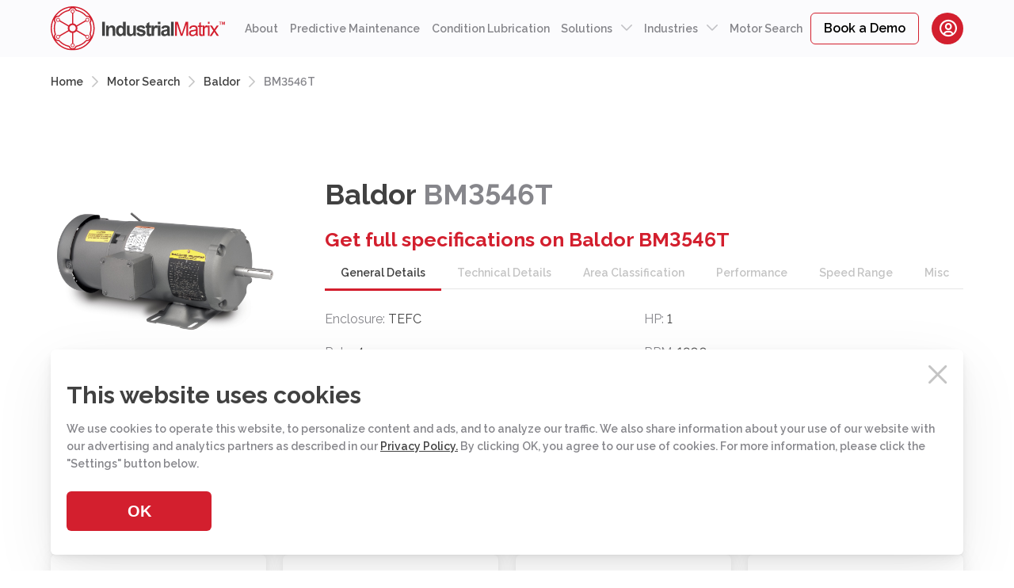

--- FILE ---
content_type: text/html; charset=UTF-8
request_url: https://industrialmatrix.com/motor/baldor-bm3546t
body_size: 7559
content:
<!DOCTYPE html>
<html lang="en">
    <head>
        <meta charset="utf-8">
        <meta name="viewport" content="width=device-width, initial-scale=1">
        <meta http-equiv="X-UA-Compatible" content="ie=edge">
        <meta name="csrf-token" content="bGjyT8KNixyFmosfApaeLQdXnxhBWVOT2UGsjSAV"> 
        <meta name="description" content="In depth specs on Baldor BM3546T motor including crossovers and comparisons across brands">

        <link rel="stylesheet" href="https://industrialmatrix.com/css/app.css">
        <link rel="stylesheet" type="text/css" href="https://industrialmatrix.com/slick/slick.css"/>
        <link rel="stylesheet" type="text/css" href="https://industrialmatrix.com/slick/slick-theme.css"/>


        <link rel="stylesheet" type="text/css" href="https://industrialmatrix.com/datepicker/jquery-ui.min.css"/>
        <link rel="stylesheet" type="text/css" href="https://industrialmatrix.com/datepicker/jquery-ui.structure.min.css"/>
        <link rel="stylesheet" type="text/css" href="https://industrialmatrix.com/datepicker/jquery-ui.theme.min.css"/>


        <link rel="shortcut icon" type="image/png" href="https://industrialmatrix.com/favicon.ico">

        <link rel="preconnect" href="https://fonts.googleapis.com">
        <link rel="preconnect" href="https://fonts.gstatic.com" crossorigin>
        <link href="https://fonts.googleapis.com/css2?family=Raleway:wght@400;500;600;700;800&display=swap" rel="stylesheet">

        <link href="https://cdn.jsdelivr.net/npm/select2@4.1.0-rc.0/dist/css/select2.min.css" rel="stylesheet" />

        <!-- <title>IndustrialMatrix</title> -->
        <title>Baldor BM3546T Motor Specs</title>
        
        <!-- Google Tag Manager -->
        <script>(function(w,d,s,l,i){w[l]=w[l]||[];w[l].push({'gtm.start':
        new Date().getTime(),event:'gtm.js'});var f=d.getElementsByTagName(s)[0],
        j=d.createElement(s),dl=l!='dataLayer'?'&l='+l:'';j.async=true;j.src=
        'https://www.googletagmanager.com/gtm.js?id='+i+dl;f.parentNode.insertBefore(j,f);
        })(window,document,'script','dataLayer','GTM-W59896L');</script>
        <!-- End Google Tag Manager -->   
        
        <!-- Global site tag (gtag.js) - Google Analytics -->
            <script async src="https://www.googletagmanager.com/gtag/js?id=UA-111299844-1"></script>
            <script>
              window.dataLayer = window.dataLayer || [];
              function gtag(){dataLayer.push(arguments);}
              gtag('js', new Date());
              gtag('config', 'UA-111299844-1');
        </script>
        
        <script type="text/javascript"> _linkedin_partner_id = "3794180"; window._linkedin_data_partner_ids = window._linkedin_data_partner_ids || []; window._linkedin_data_partner_ids.push(_linkedin_partner_id); </script><script type="text/javascript"> (function(l) { if (!l){window.lintrk = function(a,b){window.lintrk.q.push([a,b])}; window.lintrk.q=[]} var s = document.getElementsByTagName("script")[0]; var b = document.createElement("script"); b.type = "text/javascript";b.async = true; b.src = "https://snap.licdn.com/li.lms-analytics/insight.min.js"; s.parentNode.insertBefore(b, s);})(window.lintrk); </script> <noscript> <img height="1" width="1" style="display:none;" alt="" src="https://px.ads.linkedin.com/collect/?pid=3794180&fmt=gif" /> </noscript> 
        
        <script>
            (function () {
              var zi = document.createElement('script');
              zi.type = 'text/javascript';
              zi.async = true;
              zi.referrerPolicy = 'unsafe-url';
              zi.src = 'https://ws.zoominfo.com/pixel/6272de93c40d560013a0c666';
              var s = document.getElementsByTagName('script')[0];
              s.parentNode.insertBefore(zi, s);
            })();
        </script>
    </head>
    <body>
    
        <!-- Google Tag Manager (noscript) -->
        <noscript><iframe src="https://www.googletagmanager.com/ns.html?id=GTM-W59896L"
        height="0" width="0" style="display:none;visibility:hidden"></iframe></noscript>
        <!-- End Google Tag Manager (noscript) -->    
    
        <div class="mainWrapper">   
            <div id="app" class="page index-page">

                
                <header>
    <section class="header">
        <div class="container">
            <div class="content">
                <div class="menu">
                    <div class="logo-wrapper">
                        <a href="https://industrialmatrix.com" class="">
                            <img    src="https://industrialmatrix.com/img/logo.svg" 
                                    alt="Industrial matrix logo">
                        </a>
                    </div>
                    <div class="wrapp-nav">
                        
                        
                        <a class="login" href="https://app.industrialmatrix.com">
                        <span class="icon-bx_bx-user-circle"></span><div>Login</div>
                        </a>
                        <div class="nav-btn">
                            <span class="nav-btn-icon"></span>
                        </div>
                    </div>
                
                    <div class="menu-nav">
                        <ul class="nav-list">
                            <li class="nav-item">
                                <a class="link-item-menu " href="https://industrialmatrix.com/company-about-us">About</a>
                            </li>
                            <li class="nav-item">
                                <a class="link-item-menu " href="https://industrialmatrix.com/predictive-maintenance">Predictive Maintenance</a>
                            </li>
                            <li class="nav-item">
                                <a class="link-item-menu " href="https://industrialmatrix.com/condition-based-lubrication">Condition Lubrication</a>
                            </li>
                            <li class="drop-block">
                                <div class="link-item-menu 
                                    " >
                                    Solutions 
                                    <span class="icon-Vector-Stroke-11"></span>
                                </div>
                                <div class="wrapp-drop-menu">
                                    <ul class="drop-menu">
                                        <li class="drop-item">
                                            <a class="link-item" href="https://industrialmatrix.com/predictive-maintenance">Predictive Maintenance</a>
                                        </li>
                                        <li class="drop-item">
                                            <a class="link-item" href="https://industrialmatrix.com/intermittent_duty_applications">Intermittent Duty Applications</a>
                                        </li>
                                        <li class="drop-item">
                                            <a class="link-item" href="https://industrialmatrix.com/slow_speed_applications">Slow Speed Applications</a>
                                        </li>
                                        <li class="drop-item">
                                            <a class="link-item" href="https://industrialmatrix.com/overall_equipment_efficiency">Overall Equipment Efficiency</a>
                                        </li>
                                        <li class="drop-item">
                                            <a class="link-item" href="https://industrialmatrix.com/steam_trap_monitoring">Steam Trap Monitoring</a>
                                        </li>
                                        <li class="drop-item">
                                            <a class="link-item" href="https://industrialmatrix.com/CMMS_EAM">CMMS/EAM</a>
                                        </li>
                                        
                                        <li class="drop-item">
                                            <a class="link-item" href="https://industrialmatrix.com/custom_monitoring_solutions">Custom Monitoring Solutions</a>
                                        </li>
                                        <li class="drop-item">
                                            <a class="link-item" href="https://industrialmatrix.com/washdown_environments">Washdown Environments</a>
                                        </li>
                                        <li class="drop-item">
                                            <a class="link-item" href="https://industrialmatrix.com/remote-monitoring-remote-troubleshooting-end-users">PLC/VFD Monitoring</a>
                                        </li>
                                        <li class="drop-item">
                                            <a class="link-item" href="https://industrialmatrix.com/electrical_asset_monitoring">Electrical Asset Monitoring</a>
                                        </li>
                                    </ul>
                                </div>
                                
                            </li>
                            <li class="drop-block">
                                <a class="link-item-menu " href="#">Industries <span class="icon-Vector-Stroke-11"></span></a>
                                <div class="wrapp-drop-menu">
                                    <ul class="drop-menu">
                                        <li class="drop-item">
                                            <a class="link-item" href="https://industrialmatrix.com/bakeries">Bakeries</a>
                                        </li>
                                        <li class="drop-item">
                                            <a class="link-item" href="https://industrialmatrix.com/airport">Airport</a>
                                        </li>
                                        <li class="drop-item">
                                            <a class="link-item" href="https://industrialmatrix.com/bottling">Bottling</a>
                                        </li>
                                        <li class="drop-item">
                                            <a class="link-item" href="https://industrialmatrix.com/meat_processing">Meat Processing</a>
                                        </li>
                                        <li class="drop-item">
                                            <a class="link-item" href="https://industrialmatrix.com/metal_industry">Metal Industry</a>
                                        </li>
                                        
                                        <li class="drop-item">
                                            <a class="link-item" href="https://industrialmatrix.com/cement_industry">Cement</a>
                                        </li>
                                    
                                        <li class="drop-item">
                                            <a class="link-item" href="https://industrialmatrix.com/pulp_paper">Pulp & Paper</a>
                                        </li>
                                        <li class="drop-item">
                                            <a class="link-item" href="https://industrialmatrix.com/packaging_industry">Packaging Industry</a>
                                        </li>
                                        <li class="drop-item">
                                            <a class="link-item" href="https://industrialmatrix.com/power_generation">Power Generation</a>
                                        </li>
                                        
                                    </ul>
                                </div>
                                
                            </li>
            
                            
                            
                            
                            
                            
                            <li class="nav-item">
                                <a class="link-item-menu " href="https://industrialmatrix.com/Directory">Motor Search</a>

                            </li>
                            <li class="nav-item">
                                <a  href="https://webforms.pipedrive.com/f/1yrWxvw9wGCg95HMaHpYwoYn08WXKvYgZCLiiqzarBN1kp036s4lsrneAJbZCQzzd"
                                    target="_blank" class="btn btn-border">
                                    Book a Demo
                                </a>
                            </li>
                            
                        </ul>
                    </div>
                    
                </div>
            </div>
        </div>
    </section>
</header>

                <div class="cookie-section">
    <div class="container">
        <div class="content">
            <div class="wrapp-cookie">
                <span class="icon-cross"></span>
                <h3>This website uses cookies</h3>
                <p>
                    We use cookies to operate this website, to personalize 
                    content and ads, and to analyze our traffic. We also 
                    share information about your use of our website with our 
                    advertising and analytics partners as described in our 
                    <a href="https://industrialmatrix.com/privacy-policy">Privacy Policy.</a> By clicking OK, you agree to our use of 
                    cookies. For more information, please click the "Settings" button below.
                </p>
                <div class="wrapp-flex">
                    <button class="btn">OK</button>
                    <!-- <button class="btn-border">Settings</button>  -->
                </div>
               
            </div>
            
        </div>
    </div>
</div>                
                <div class="toolBar">
    <a target="_blank" href="https://industrialmatrix.com/motor/compare" class="btn compareBtn"><span class="icon-Shape-2"></span>Compare</a>
    <div class="clear btn"><span class="icon-cross"></span>Clear</div>
</div>                <div class="sectionWrapper">
                   <section class="motor-search-card-page">
    <div class="motor-search sectionFirst">
        <div class="container">
            <div class="content">
                <ul class="breadcrumb">
                    <li><a href="https://industrialmatrix.com">Home</a></li>
                    <li><span class="icon-Vector-Stroke-1"></span><a href="https://industrialmatrix.com/Directory">Motor Search</a></li>
                    <li><span class="icon-Vector-Stroke-1"></span><a href="https://industrialmatrix.com/brand/Baldor">Baldor</a></li>
                    <li><span class="icon-Vector-Stroke-1"></span>BM3546T</li>
                </ul>
            </div>
        </div>                       
    </div>
    <div class="_cardCategory">
        <div class="container">
            <div class="content">
                <div class="wrapp-block">
                    <div class="reverse">
                          <h1 class="title-cardCategory">
                            Baldor <span>BM3546T</span>                           
                          </h1>
                          <input type="hidden" id = "alias" value="baldor-bm3546t">
                        <div class="illustration absolute">
                            <picture>
                                <source srcset="https://industrialmatrix.com/storage/media/165484653862a2f44ad50fe6.77744904.jpg">
                                <img src="https://industrialmatrix.com/storage/media/165484653862a2f44ad50fe6.77744904.jpg" alt="Card brand motor">
                            </picture>
                        </div>
                    </div>
                    <div class="reverse">
                        <div class="information">
                            <input type="hidden" id = "has_crossovers" value="1">
                            <div class="description-title">
                            Get full specifications on Baldor BM3546T
                            </div>
                            <div id="tabs">
                            <div class="wrapp-list">
                                <ul class="details-list">
                                                                      <li class="item-details  active ">
                                      General Details
                                    </li>
                                                                      <li class="item-details ">
                                      Technical Details
                                    </li>
                                                                      <li class="item-details ">
                                      Area Classification
                                    </li>
                                                                      <li class="item-details ">
                                      Performance
                                    </li>
                                                                      <li class="item-details ">
                                      Speed Range
                                    </li>
                                                                      <li class="item-details ">
                                      Misc
                                    </li>
                                                                  </ul>
                            </div>
                            <div class="tabs-items">
                                                          <ul class="description-motor">
                                                                                                                                                                                                                                                                                                                                                                                                                                                <li>
                                      <span>Enclosure:</span>
                                                                                                                        TEFC
                                                                                                                  </li>
                                                                                                                                        <li>
                                      <span>HP:</span>
                                                                                                                        1
                                                                                                                  </li>
                                                                                                                                        <li>
                                      <span>Pole:</span>
                                                                                                                        4
                                                                                                                  </li>
                                                                                                                                        <li>
                                      <span>RPM:</span>
                                                                                                                        1800
                                                                                                                  </li>
                                                                                                                                                                                                          <li>
                                      <span>Frame:</span>
                                                                                                                        143T
                                                                                                                  </li>
                                                                                                                                                                                                                                                                                                                                                                                                                                                                                                                                                                                                                                                                                                                                                                                                                                                                                                                                                                                                                                                                                                                                                                                                                                                                                                                                                                                                                                                                                                                                                                                                                                                                                                                                                                                                                                                                                                                                                                                                                                                                                                                                  <li>
                                      <span>Category:</span>
                                                                                                                        Brakemotor
                                                                                                                  </li>
                                                                                                                                                                                                          <li>
                                      <span>KW:</span>
                                                                                                                        0.746
                                                                                                                  </li>
                                                                                                                                                                                                                                                                                                                                                                                                                <li>
                                      <span>Motor Standards:</span>
                                                                                                                        NEMA 
                                                                                                                  </li>
                                                                                                                                                                                                                                    </ul>
                                                          <ul class="description-motor">
                                                                                                                                                                        <li>
                                      <span>Motor Type:</span>
                                                                                                                        AC Motor
                                                                                                                  </li>
                                                                                                                                        <li>
                                      <span>Phase:</span>
                                                                                                                        3
                                                                                                                  </li>
                                                                                                                                        <li>
                                      <span>Hertz:</span>
                                                                                                                        60
                                                                                                                  </li>
                                                                                                                                        <li>
                                      <span>Efficiency:</span>
                                                                                                                        Premium Efficient
                                                                                                                  </li>
                                                                                                                                        <li>
                                      <span>Enclosure:</span>
                                                                                                                        TEFC
                                                                                                                  </li>
                                                                                                                                        <li>
                                      <span>HP:</span>
                                                                                                                        1
                                                                                                                  </li>
                                                                                                                                        <li>
                                      <span>Pole:</span>
                                                                                                                        4
                                                                                                                  </li>
                                                                                                                                        <li>
                                      <span>RPM:</span>
                                                                                                                        1800
                                                                                                                  </li>
                                                                                                                                                                                                          <li>
                                      <span>Frame:</span>
                                                                                                                        143T
                                                                                                                  </li>
                                                                                                                                        <li>
                                      <span>Full Load Amps:</span>
                                                                                                                        1.7
                                                                                                                  </li>
                                                                                                                                                                                                          <li>
                                      <span>Weight:</span>
                                                                                                                        39
                                                                                                                  </li>
                                                                                                                                                                                                          <li>
                                      <span>Nema Design:</span>
                                                                                                                        B 
                                                                                                                  </li>
                                                                                                                                        <li>
                                      <span>Duty:</span>
                                                                                                                        CONT 
                                                                                                                  </li>
                                                                                                                                        <li>
                                      <span>Insulation Class:</span>
                                                                                                                        B 
                                                                                                                  </li>
                                                                                                                                        <li>
                                      <span>Ambient Teperature:</span>
                                                                                                                        40 C 
                                                                                                                  </li>
                                                                                                                                        <li>
                                      <span>Service Factor:</span>
                                                                                                                        1.15
                                                                                                                  </li>
                                                                                                                                                                                                                                                                            <li>
                                      <span>Frame Material:</span>
                                                                                                                        Steel 
                                                                                                                  </li>
                                                                                                                                                                                                                                                                                                                                                                                                                                                                                                                                                                                                                                                                                                                                                                                                                                                                                                                                                                                                                                                                                                                                                                                                                                        <li>
                                      <span>Flange:</span>
                                                                                                                        Standard 
                                                                                                                  </li>
                                                                                                                                                                                                          <li>
                                      <span>Space Heaters:</span>
                                                                                                                        Optional
                                                                                                                  </li>
                                                                                                                                        <li>
                                      <span>KW:</span>
                                                                                                                        0.746
                                                                                                                  </li>
                                                                                                                                                                                                                                                                                                                                                                                                                                                                                                                                                                              </ul>
                                                          <ul class="description-motor">
                                                                                                                                                                                                                                                                                                                                                                                                                                                                                                                                                                                                                                                                                                                        <li>
                                      <span>Voltage:</span>
                                                                                                                        208/230/460
                                                                                                                  </li>
                                                                                                                                                                                                                                                                                                                                                                                                                                                                                                                                                                                                                                                                                                                                                                                                                                                                                                                                                                                                                                                                                                                                                                                                                                                                                                                                                                                                                                                                                                                                                                                                                                                                                                                                                                                                                                                                                                                                                                                                                                                                                                                                                                                                                                                                                                                                                                                                                                                                                                                                                                                                                                                                                                                                                                                                                                                </ul>
                                                          <ul class="description-motor">
                                                                                                                                                                                                                                                                                                                                                                                                                                                                                                                                                                                                                                                                                                                                                                                                                                                                                                                                                                                                                                                                                                                                                                                                                                                                                                                                                                                                                                                                                                                                                                                                                                                                                                                                                                                                                                                                                          <li>
                                      <span>Full Load Speed:</span>
                                                                                                                        1,725
                                                                                                                  </li>
                                                                                                                                        <li>
                                      <span>Efficiency 100:</span>
                                                                                                                        78.6
                                                                                                                  </li>
                                                                                                                                        <li>
                                      <span>Efficiency 75:</span>
                                                                                                                        78.3
                                                                                                                  </li>
                                                                                                                                        <li>
                                      <span>Efficiency 50:</span>
                                                                                                                        75.5
                                                                                                                  </li>
                                                                                                                                        <li>
                                      <span>Power Factor 100:</span>
                                                                                                                        68
                                                                                                                  </li>
                                                                                                                                        <li>
                                      <span>Power Factor 75:</span>
                                                                                                                        60
                                                                                                                  </li>
                                                                                                                                        <li>
                                      <span>Power Factor 50:</span>
                                                                                                                        47
                                                                                                                  </li>
                                                                                                                                                                                                          <li>
                                      <span>Locked Rotor Torque:</span>
                                                                                                                        14.3 LB-FT 
                                                                                                                  </li>
                                                                                                                                                                                                          <li>
                                      <span>Breakdown Torque:</span>
                                                                                                                        12.7 LB-FT 
                                                                                                                  </li>
                                                                                                                                                                                                                                                                                                                                                                                                                                                                                                                                                                                                                                                                                                                                                                                                                                                                                                                                                                                          </ul>
                                                          <ul class="description-motor">
                                                                                                                                                                                                                                                                                                                                                                                                                                                                                                                                                                                                                                                                                                                                                                                                                                                                                                                                                                                                                                                                                                                                                                                                                                                                                                                                                                                                                                                                                                                                                                                                                                                                                                                                                                                                                                                                                                                                                                                                                                                                                                                                                                                                                                                                                                                                                                                                                                                                                                                                                                                                                                                                                                                                                                                                                                                                                                                                                                                                                                                                                                                                                                                                                                                                                                                                                                                                                                                                                                  </ul>
                                                          <ul class="description-motor">
                                                                                                                                                                                                                                                                                                                                                                                                                                                                                                                                                                                                                                                                                                                        <li>
                                      <span>Voltage:</span>
                                                                                                                        208/230/460
                                                                                                                  </li>
                                                                                                                                                                                                                                                                                                                                                                                                                                                                                                                                                                                                                                                                                                                                                                                                                                                                                                                                                                                                                                                                                                                                                                                                                                                                                                                                                                                                                                                                                                                                                                                                                                                                                                                                                                                                                                                                                                                                                                                                                                                                                                                                                                                                                                                                                                                                                                                                                                                                                                                                                                                                                                                                                                                                                                                                                                                </ul>
                                                        </div>
                        </div>
                        </div>
                        <div class="documentation absolute">
                                                                                                                                          <a href="https://industrialmatrix.com/storage/media/165484653862a2f44ad69197.76675643.jpg">
                                <span class="icon-Group5"></span>
                                Drawing
                              </a>
                                                                              </div>
                    </div>
                                    </div>
            </div>
        </div>
    </div>

          <div class="crossovers section">
    <div class="container">
        <div class="content">
        <div class="title-block"><h3>BM3546T Crossovers</h3></div>
            <div class="wrapp-cards">
  
    <div class="_card">
      <div class="title-card title-ellipsis">Siemens <span>1LE23211AB214AA3</span></div>
      <a target="_blank" href="https://industrialmatrix.com/motor/siemens-1le23211ab214aa3" class="card-href">
        <div class="illustration">
          <picture>
            <source srcset="https://industrialmatrix.com/storage/media/165484637162a2f3a3b82f08.66410158.jpg">
            <img src="https://industrialmatrix.com/storage/media/165484637162a2f3a3b82f08.66410158.jpg" alt="Catalog motor">
          </picture>
        </div>
        <ul class="description-motor">

                                    <li>
                <span>Category: </span>
                                                                                                                                                                                                                                                                                                                                                                                                                                                                                                                                                                                                                                                                                                                                                                                                                                                                                                                                                                                                                                                                                                                                                                                                                                                                                                                                                                                                                                                                                                                                                                                                                                                                                                                                                                                                                                                                                                                                                                                                                                                                                                                                                                                                                                                                                                                                                                                                                                                                                                                                                                                                                                                                                                                                                                                                                                                                                                                                                                                                                                                                                                                                                                                                                                                                                                                                                                                                                                                                                                                                                                                                                                                                                                                                                                                                                                                                    Severe Duty
                                                                                                                </li>
                                                                                                                                                                                        </ul>
        <ul class="parametrs">
                                                          <li>
                <span>HP: </span>
                                                                                                                                                                                                                                                                                                                                                                                                                                                                                                                                                                    1
                                                                                                                </li>
                                                <li>
                <span>Voltage: </span>
                                                                                                                                                                                                                                                                                                                                                                                                                                                                                                                                                                                                                                                                                                                                                                                            208/230/460
                                                                                                                </li>
                                                <li>
                <span>Frame: </span>
                                                                                                                                                                                                                                                                                                                                                                                                                                                                                                                                                                                                                                                                                                                                                                                                                                                                    143T
                                                                                                                </li>
                                                <li>
                <span>Enclosure: </span>
                                                                                                                                                                                                                                                                                                                                                                                                                                                                                            TEFC
                                                                                                                </li>
                                                <li>
                <span>Efficiency: </span>
                                                                                                                                                                                                                                                                                                                                                                                                                    Premium Efficient
                                                                                                                </li>
                                                <li>
                <span>Hertz: </span>
                                                                                                                                                                                                                                                                                                                                            60
                                                                                                                </li>
                                                <li>
                <span>RPM: </span>
                                                                                                                                                                                                                                                                                                                                                                                                                                                                                                                                                                                                                                                                                                                    1800
                                                                                                                </li>
                              </ul>
        <div class="documentation">
                                
          
          
        </div>
      </a>
      <div class="footer">
        <a target="_blank" href="https://industrialmatrix.com/motor/siemens-1le23211ab214aa3" class="btn">Details</a>
        <div class="btn-grey " data-name="3360"><span class="icon-Shape-2"></span></div>
      </div>
    </div>

  
    <div class="_card">
      <div class="title-card title-ellipsis">Siemens <span>1LE23111AB214AA3</span></div>
      <a target="_blank" href="https://industrialmatrix.com/motor/siemens-1le23111ab214aa3" class="card-href">
        <div class="illustration">
          <picture>
            <source srcset="https://industrialmatrix.com/storage/media/165484640862a2f3c8e5a966.58435289.jpg">
            <img src="https://industrialmatrix.com/storage/media/165484640862a2f3c8e5a966.58435289.jpg" alt="Catalog motor">
          </picture>
        </div>
        <ul class="description-motor">

                                    <li>
                <span>Category: </span>
                                                                                                                                                                                                                                                                                                                                                                                                                                                                                                                                                                                                                                                                                                                                                                                                                                                                                                                                                                                                                                                                                                                                                                                                                                                                                                                                                                                                                                                                                                                                                                                                                                                                                                                                                                                                                                                                                                                                                                                                                                                                                                                                                                                                                                                                                                                                                                                                                                                                                                                                                                                                                                                                                                                                                                                                                                                                                                                                                                                                                                                                                                                                                                                                                                                                                                                                                                                                                                                                                                                                                                                                                                                                                                                                                                                                                                                                    Severe Duty
                                                                                                                </li>
                                                                                                                                                                                        </ul>
        <ul class="parametrs">
                                                          <li>
                <span>HP: </span>
                                                                                                                                                                                                                                                                                                                                                                                                                                                                                                                                                                    1
                                                                                                                </li>
                                                <li>
                <span>Voltage: </span>
                                                                                                                                                                                                                                                                                                                                                                                                                                                                                                                                                                                                                                                                                                                                                                                            208/230/460
                                                                                                                </li>
                                                <li>
                <span>Frame: </span>
                                                                                                                                                                                                                                                                                                                                                                                                                                                                                                                                                                                                                                                                                                                                                                                                                                                                    143T
                                                                                                                </li>
                                                <li>
                <span>Enclosure: </span>
                                                                                                                                                                                                                                                                                                                                                                                                                                                                                            TEFC
                                                                                                                </li>
                                                <li>
                <span>Efficiency: </span>
                                                                                                                                                                                                                                                                                                                                                                                                                    Premium Efficient
                                                                                                                </li>
                                                <li>
                <span>Hertz: </span>
                                                                                                                                                                                                                                                                                                                                            60
                                                                                                                </li>
                                                <li>
                <span>RPM: </span>
                                                                                                                                                                                                                                                                                                                                                                                                                                                                                                                                                                                                                                                                                                                    1800
                                                                                                                </li>
                              </ul>
        <div class="documentation">
                                
          
          
        </div>
      </a>
      <div class="footer">
        <a target="_blank" href="https://industrialmatrix.com/motor/siemens-1le23111ab214aa3" class="btn">Details</a>
        <div class="btn-grey " data-name="3462"><span class="icon-Shape-2"></span></div>
      </div>
    </div>

  
    <div class="_card">
      <div class="title-card title-ellipsis">Siemens <span>1LE21211AB214AA3</span></div>
      <a target="_blank" href="https://industrialmatrix.com/motor/siemens-1le21211ab214aa3" class="card-href">
        <div class="illustration">
          <picture>
            <source srcset="https://industrialmatrix.com/storage/media/165484661362a2f4953ceca3.86141191.jpg">
            <img src="https://industrialmatrix.com/storage/media/165484661362a2f4953ceca3.86141191.jpg" alt="Catalog motor">
          </picture>
        </div>
        <ul class="description-motor">

                                    <li>
                <span>Category: </span>
                                                                                                                                                                                                                                                                                                                                                                                                                                                                                                                                                                                                                                                                                                                                                                                                                                                                                                                                                                                                                                                                                                                                                                                                                                                                                                                                                                                                                                                                                                                                                                                                                                                                                                                                                                                                                                                                                                                                                                                                                                                                                                                                                                                                                                                                                                                                                                                                                                                                                                                                                                                                                                                                                                                                                                                                                                                                                                                                                                                                                                                                                                                                                                                                                                                                                                                                                                                                                                                                                                                                                                                                                                                                                                                    General Purpose
                                                                                                                </li>
                                                                                                                                                                                        </ul>
        <ul class="parametrs">
                                                          <li>
                <span>HP: </span>
                                                                                                                                                                                                                                                                                                                                                                                                                                                                                                                                                                    1
                                                                                                                </li>
                                                <li>
                <span>Voltage: </span>
                                                                                                                                                                                                                                                                                                                                                                                                                                                                                                                                                                                                                                                                                                                                                                                            208/230/460
                                                                                                                </li>
                                                <li>
                <span>Frame: </span>
                                                                                                                                                                                                                                                                                                                                                                                                                                                                                                                                                                                                                                                                                                                                                                                                                                                                    143T
                                                                                                                </li>
                                                <li>
                <span>Enclosure: </span>
                                                                                                                                                                                                                                                                                                                                                                                                                                                                                            TEFC
                                                                                                                </li>
                                                <li>
                <span>Efficiency: </span>
                                                                                                                                                                                                                                                                                                                                                                                                                    Premium Efficient
                                                                                                                </li>
                                                <li>
                <span>Hertz: </span>
                                                                                                                                                                                                                                                                                                                                            60
                                                                                                                </li>
                                                <li>
                <span>RPM: </span>
                                                                                                                                                                                                                                                                                                                                                                                                                                                                                                                                                                                                                                                                                                                    1800
                                                                                                                </li>
                              </ul>
        <div class="documentation">
                                                          <a href="https://industrialmatrix.com/storage/media/165484661362a2f4953ec353.58031759.png">
                <span class="icon-Group5"></span>
                Drawing
              </a>
                      
          
          
        </div>
      </a>
      <div class="footer">
        <a target="_blank" href="https://industrialmatrix.com/motor/siemens-1le21211ab214aa3" class="btn">Details</a>
        <div class="btn-grey " data-name="4010"><span class="icon-Shape-2"></span></div>
      </div>
    </div>

  
    <div class="_card">
      <div class="title-card title-ellipsis">Siemens <span>1LE21111AB214AA3</span></div>
      <a target="_blank" href="https://industrialmatrix.com/motor/siemens-1le21111ab214aa3" class="card-href">
        <div class="illustration">
          <picture>
            <source srcset="https://industrialmatrix.com/storage/media/165485005462a30206b812a7.30296383.jpg">
            <img src="https://industrialmatrix.com/storage/media/165485005462a30206b812a7.30296383.jpg" alt="Catalog motor">
          </picture>
        </div>
        <ul class="description-motor">

                                    <li>
                <span>Category: </span>
                                                                                                                                                                                                                                                                                                                                                                                                                                                                                                                                                                                                                                                                                                                                                                                                                                                                                                                                                                                                                                                                                                                                                                                                                                                                                                                                                                                                                                                                                                                                                                                                                                                                                                                                                                                                                                                                                                                                                                                                                                                                                                                                                                                                                                                                                                                                                                                                                                                                                                                                                                                                                                                                                                                                                                                                                                                                                                                                                                                                                                                                                                                                                                                                                                                                                                                                                                                                                                                                                                                                                                                                                                                                                                                    General Purpose
                                                                                                                </li>
                                                                                                                                                                                        </ul>
        <ul class="parametrs">
                                                          <li>
                <span>HP: </span>
                                                                                                                                                                                                                                                                                                                                                                                                                                                                                                                                                                    1
                                                                                                                </li>
                                                <li>
                <span>Voltage: </span>
                                                                                                                                                                                                                                                                                                                                                                                                                                                                                                                                                                                                                                                                                                                                                                                            208/230/460
                                                                                                                </li>
                                                <li>
                <span>Frame: </span>
                                                                                                                                                                                                                                                                                                                                                                                                                                                                                                                                                                                                                                                                                                                                                                                                                                                                    143T
                                                                                                                </li>
                                                <li>
                <span>Enclosure: </span>
                                                                                                                                                                                                                                                                                                                                                                                                                                                                                            TEFC
                                                                                                                </li>
                                                <li>
                <span>Efficiency: </span>
                                                                                                                                                                                                                                                                                                                                                                                                                    Premium Efficient
                                                                                                                </li>
                                                <li>
                <span>Hertz: </span>
                                                                                                                                                                                                                                                                                                                                            60
                                                                                                                </li>
                                                <li>
                <span>RPM: </span>
                                                                                                                                                                                                                                                                                                                                                                                                                                                                                                                                                                                                                                                                                                                    1800
                                                                                                                </li>
                              </ul>
        <div class="documentation">
                                                          <a href="https://industrialmatrix.com/storage/media/165485005462a30206b91de5.85997430.png">
                <span class="icon-Group5"></span>
                Drawing
              </a>
                      
          
          
        </div>
      </a>
      <div class="footer">
        <a target="_blank" href="https://industrialmatrix.com/motor/siemens-1le21111ab214aa3" class="btn">Details</a>
        <div class="btn-grey " data-name="12893"><span class="icon-Shape-2"></span></div>
      </div>
    </div>

  
    <div class="_card">
      <div class="title-card title-ellipsis">Teco Westinghouse (USA) <span>EP0014</span></div>
      <a target="_blank" href="https://industrialmatrix.com/motor/tecowestinghouse-ep0014" class="card-href">
        <div class="illustration">
          <picture>
            <source srcset="https://industrialmatrix.com/storage/media/165485591662a318ec650bb1.82991037.jpg">
            <img src="https://industrialmatrix.com/storage/media/165485591662a318ec650bb1.82991037.jpg" alt="Catalog motor">
          </picture>
        </div>
        <ul class="description-motor">

                                    <li>
                <span>Category: </span>
                                                                                                                                                                                                                                                                                                                                                                                                                                                                                                                                                                                                                                                                                                                                                                                                                                                                                                                                                                                                                                                                                                                                                                                                                                                                                                                                                                                                                                                                                                                                                                                                                                                                                                                                                                                                                                                                                                                                                                                                                                                                                                                                                                                                                                                                                                                                                                                                                                                                                                                                                                                                                                                                                                                                                                                                                                                                                                                                                                                                                                                                                                                                                                                                                                                                                                                                                                                                                                                                                                                                                                                                                                                                                                                                                                                                                                                                                                                                                                                                                                                                                                                                                                                                                                                                                                                                                                                                                                                                                                                                                                                                                                                                                            Severe Duty
                                                                                                                </li>
                                                                                                                                                                                        </ul>
        <ul class="parametrs">
                                                          <li>
                <span>HP: </span>
                                                                                                                                                                                                                                                                                                                                                                                                                                                                                                                                                                    1
                                                                                                                </li>
                                                <li>
                <span>Voltage: </span>
                                                                                                                                                                                                                                                                                                                                                                                                                                                                                                                                                                                                                                                                                                                                                                                            208/230/460
                                                                                                                </li>
                                                <li>
                <span>Frame: </span>
                                                                                                                                                                                                                                                                                                                                                                                                                                                                                                                                                                                                                                                                                                                                                                                                                                                                    143T
                                                                                                                </li>
                                                <li>
                <span>Enclosure: </span>
                                                                                                                                                                                                                                                                                                                                                                                                                                                                                            TEFC
                                                                                                                </li>
                                                <li>
                <span>Efficiency: </span>
                                                                                                                                                                                                                                                                                                                                                                                                                    Premium Efficiency
                                                                                                                </li>
                                                <li>
                <span>Hertz: </span>
                                                                                                                                                                                                                                                                                                                                            60
                                                                                                                </li>
                                                <li>
                <span>RPM: </span>
                                                                                                                                                                                                                                                                                                                                                                                                                                                                                                                                                                                                                                                                                                                    1800
                                                                                                                </li>
                              </ul>
        <div class="documentation">
                                                          <a href="https://industrialmatrix.com/storage/media/165485591662a318ec666f73.50085432.pdf">
                <span class="icon-Group5"></span>
                Drawing
              </a>
                      
          
          
        </div>
      </a>
      <div class="footer">
        <a target="_blank" href="https://industrialmatrix.com/motor/tecowestinghouse-ep0014" class="btn">Details</a>
        <div class="btn-grey " data-name="26149"><span class="icon-Shape-2"></span></div>
      </div>
    </div>

  
    <div class="_card">
      <div class="title-card title-ellipsis">Teco Westinghouse (USA) <span>GP0014G</span></div>
      <a target="_blank" href="https://industrialmatrix.com/motor/tecowestinghouse-gp0014g" class="card-href">
        <div class="illustration">
          <picture>
            <source srcset="https://industrialmatrix.com/storage/media/165485612662a319be9c5a96.14156985.jpg">
            <img src="https://industrialmatrix.com/storage/media/165485612662a319be9c5a96.14156985.jpg" alt="Catalog motor">
          </picture>
        </div>
        <ul class="description-motor">

                                    <li>
                <span>Category: </span>
                                                                                                                                                                                                                                                                                                                                                                                                                                                                                                                                                                                                                                                                                                                                                                                                                                                                                                                                                                                                                                                                                                                                                                                                                                                                                                                                                                                                                                                                                                                                                                                                                                                                                                                                                                                                                                                                                                                                                                                                                                                                                                                                                                                                                                                                                                                                                                                                                                                                                                                                                                                                                                                                                                                                                                                                                    General Purpose
                                                                                                                </li>
                                                                                                                                                                                        </ul>
        <ul class="parametrs">
                                                          <li>
                <span>HP: </span>
                                                                                                                                                                                                                                                                                                                                                                                                                                                                                                                                                                    1
                                                                                                                </li>
                                                <li>
                <span>Voltage: </span>
                                                                                                                                                                                                                                                                                                                                                                                                                                                                                                                                                                                                                                                                                                                                                                                            208/230/460
                                                                                                                </li>
                                                <li>
                <span>Frame: </span>
                                                                                                                                                                                                                                                                                                                                                                                                                                                                                                                                                                                                                                                                                                                                                                                                                                                                    143T
                                                                                                                </li>
                                                <li>
                <span>Enclosure: </span>
                                                                                                                                                                                                                                                                                                                                                                                                                                                                                            TEFC
                                                                                                                </li>
                                                <li>
                <span>Efficiency: </span>
                                                                                                                                                                                                                                                                                                                                                                                                                    Premium Efficiency
                                                                                                                </li>
                                                <li>
                <span>Hertz: </span>
                                                                                                                                                                                                                                                                                                                                            60
                                                                                                                </li>
                                                <li>
                <span>RPM: </span>
                                                                                                                                                                                                                                                                                                                                                                                                                                                                                                                                                                                                                                                                                                                    1800
                                                                                                                </li>
                              </ul>
        <div class="documentation">
                                
          
          
        </div>
      </a>
      <div class="footer">
        <a target="_blank" href="https://industrialmatrix.com/motor/tecowestinghouse-gp0014g" class="btn">Details</a>
        <div class="btn-grey " data-name="26670"><span class="icon-Shape-2"></span></div>
      </div>
    </div>

  
    <div class="_card">
      <div class="title-card title-ellipsis">Teco Westinghouse (USA) <span>GP0014</span></div>
      <a target="_blank" href="https://industrialmatrix.com/motor/tecowestinghouse-gp0014" class="card-href">
        <div class="illustration">
          <picture>
            <source srcset="https://industrialmatrix.com/storage/media/165485668062a31be8557ac8.13240868.jpg">
            <img src="https://industrialmatrix.com/storage/media/165485668062a31be8557ac8.13240868.jpg" alt="Catalog motor">
          </picture>
        </div>
        <ul class="description-motor">

                                    <li>
                <span>Category: </span>
                                                                                                                                                                                                                                                                                                                                                                                                                                                                                                                                                                                                                                                                                                                                                                                                                                                                                                                                                                                                                                                                                                                                                                                                                                                                                                                                                                                                                                                                                                                                                                                                                                                                                                                                                                                                                                                                                                                                                                                                                                                                                                                                                                                                                                                                                                                                                                                                                                                                                                                                                                                                                                                                                                                                                                                                                                                                                                                                                                                                                                                                                                                                                                                                                                                                                                                                                                                                                                                                                                                                                                                                                                                                                                                                                                                                                                                                                                                                                                                                                                                                                                                                                                                                                                                                                                                                                                                            General Purpose
                                                                                                                </li>
                                                                                                                                                                                        </ul>
        <ul class="parametrs">
                                                          <li>
                <span>HP: </span>
                                                                                                                                                                                                                                                                                                                                                                                                                                                                                                                                                                    1
                                                                                                                </li>
                                                <li>
                <span>Voltage: </span>
                                                                                                                                                                                                                                                                                                                                                                                                                                                                                                                                                                                                                                                                                                                                                                                            208/230/460
                                                                                                                </li>
                                                <li>
                <span>Frame: </span>
                                                                                                                                                                                                                                                                                                                                                                                                                                                                                                                                                                                                                                                                                                                                                                                                                                                                    143T
                                                                                                                </li>
                                                <li>
                <span>Enclosure: </span>
                                                                                                                                                                                                                                                                                                                                                                                                                                                                                            TEFC
                                                                                                                </li>
                                                <li>
                <span>Efficiency: </span>
                                                                                                                                                                                                                                                                                                                                                                                                                    Premium Efficiency
                                                                                                                </li>
                                                <li>
                <span>Hertz: </span>
                                                                                                                                                                                                                                                                                                                                            60
                                                                                                                </li>
                                                <li>
                <span>RPM: </span>
                                                                                                                                                                                                                                                                                                                                                                                                                                                                                                                                                                                                                                                                                                                    1800
                                                                                                                </li>
                              </ul>
        <div class="documentation">
                                                          <a href="https://industrialmatrix.com/storage/media/165485668062a31be856f525.70416065.pdf">
                <span class="icon-Group5"></span>
                Drawing
              </a>
                      
          
          
        </div>
      </a>
      <div class="footer">
        <a target="_blank" href="https://industrialmatrix.com/motor/tecowestinghouse-gp0014" class="btn">Details</a>
        <div class="btn-grey " data-name="28057"><span class="icon-Shape-2"></span></div>
      </div>
    </div>

  
    <div class="_card">
      <div class="title-card title-ellipsis">Teco Westinghouse (Canada) <span>PDH0014</span></div>
      <a target="_blank" href="https://industrialmatrix.com/motor/tecowestinghouse-pdh0014" class="card-href">
        <div class="illustration">
          <picture>
            <source srcset="https://industrialmatrix.com/storage/media/165485809562a3216fb3b768.15174471.jpg">
            <img src="https://industrialmatrix.com/storage/media/165485809562a3216fb3b768.15174471.jpg" alt="Catalog motor">
          </picture>
        </div>
        <ul class="description-motor">

                                    <li>
                <span>Category: </span>
                                                                                                                                                                                                                                                                                                                                                                                                                                                                                                                                                                                                                                                                                                                                                                                                                                                                                                                                                                                                                                                                                                                                                                                                                                                                                                                                                                                                                                                                                                                                                                                                                                                                                                                                                                                                                                                                                                                                                                                                                                                                                                                                                                                                                                                                                                                                                                                                                                                                                                                                                                                                                                                                                                                                                                                                                                                                                                                                                                                                                                                                                                                                                                                                                                                                                                                                                                                                                                                                                                                                                                                                                                                                                                                                                                                                                                                                                                                                                                                                                                                                                                                                                                                                                                                                                                                                                                                                                                                                                                                                                                                                                                                                                                                                                                    General Purpose
                                                                                                                </li>
                                                                                                                                                                                        </ul>
        <ul class="parametrs">
                                                          <li>
                <span>HP: </span>
                                                                                                                                                                                                                                                                                                                                                                                                                                                                                                                                                                    1
                                                                                                                </li>
                                                <li>
                <span>Voltage: </span>
                                                                                                                                                                                                                                                                                                                                                                                                                                                                                                                                                                                                                                                                                                                                                                                            208/230/460
                                                                                                                </li>
                                                <li>
                <span>Frame: </span>
                                                                                                                                                                                                                                                                                                                                                                                                                                                                                                                                                                                                                                                                                                                                                                                                                                                                    143T
                                                                                                                </li>
                                                <li>
                <span>Enclosure: </span>
                                                                                                                                                                                                                                                                                                                                                                                                                                                                                            TEFC
                                                                                                                </li>
                                                <li>
                <span>Efficiency: </span>
                                                                                                                                                                                                                                                                                                                                                                                                                    Premium Efficiency
                                                                                                                </li>
                                                <li>
                <span>Hertz: </span>
                                                                                                                                                                                                                                                                                                                                            60
                                                                                                                </li>
                                                <li>
                <span>RPM: </span>
                                                                                                                                                                                                                                                                                                                                                                                                                                                                                                                                                                                                                                                                                                                    1800
                                                                                                                </li>
                              </ul>
        <div class="documentation">
                                                          <a href="https://industrialmatrix.com/storage/media/165485809562a3216fb50f29.74487974.pdf">
                <span class="icon-Group5"></span>
                Drawing
              </a>
                      
          
          
        </div>
      </a>
      <div class="footer">
        <a target="_blank" href="https://industrialmatrix.com/motor/tecowestinghouse-pdh0014" class="btn">Details</a>
        <div class="btn-grey " data-name="31615"><span class="icon-Shape-2"></span></div>
      </div>
    </div>

  
</div>            <a href="https://industrialmatrix.com/motor/baldor-bm3546t/crossovers" class="btn btn-crossovers">All Crossovers</a>
        </div>
    </div>
</div>    
    <div class="motorCatalog section">
  <div class="container">
    <div class="content">
      <div class="title-block"><h3>Motor Catalog</h3></div>
      <div class="wrapp-block">
        <div class="information-block">
                                    <a class="btn" href="https://industrialmatrix.com/brand/WEG">WEG</a>
                                                <a class="btn" href="https://industrialmatrix.com/brand/Leeson">Leeson</a>
                                                <a class="btn" href="https://industrialmatrix.com/brand/US-Motors">US Motors </a>
                                                <a class="btn" href="https://industrialmatrix.com/brand/Baldor">Baldor</a>
                                                <a class="btn" href="https://industrialmatrix.com/brand/Techtop">Techtop </a>
                                                <a class="btn" href="https://industrialmatrix.com/brand/Siemens">Siemens</a>
                                                <a class="btn" href="https://industrialmatrix.com/brand/WEG-USA">WEG (USA)</a>
                                                <a class="btn" href="https://industrialmatrix.com/brand/WEG-Canada">WEG (Canada)</a>
                                                <a class="btn" href="https://industrialmatrix.com/brand/Teco-Westinghouse-USA">Teco Westinghouse (USA)</a>
                                                <a class="btn" href="https://industrialmatrix.com/brand/Teco-Westinghouse-Canada">Teco Westinghouse (Canada)</a>
                              </div>
        <div class="visualization-block">
          <div class="illustration">
            <picture>
              <source srcset="https://industrialmatrix.com/img/MotorSearch/catalog_motor.png">
              <img src="https://industrialmatrix.com/img/MotorSearch/catalog_motor.png" alt="Catalog motor">
            </picture>
          </div>
        </div>
      </div>
    </div>
  </div>
</div>
    <div class="section schedule-section p60">
    <div class="container">
        <div class="content">
            <div class="schedule-block">
                <div class="wrapp-block">
                    <div class="information">
                        <div class="title-block">
                            <h3>Schedule a meeting</h3>
                        </div>
                        <p>Follow the link below to learn more about the system and schedule 
                        a meeting with one of our experts
                        </p>
                        <!-- <a  href="https://calendly.com/industrial-matrix-sales-team/industrial-matrix-presentation" -->
                       <a href="https://webforms.pipedrive.com/f/1yrWxvw9wGCg95HMaHpYwoYn08WXKvYgZCLiiqzarBN1kp036s4lsrneAJbZCQzzd"
                            target="_blank"
                            class="btn"><span>Book now</span>
                        </a>
                        
                    </div>
                    <div class="visualization-block width50">
                        <div class="illustration">
                            <picture>
                                <!-- <source srcset="../img/footer.webp"> -->
                                <source srcset="https://industrialmatrix.com/img/footer.png">
                                <img    src="https://industrialmatrix.com/img/footer.png" 
                                        alt="Industrial worker with binder">
                            </picture>
                        </div>
                    </div>
                </div>
            </div>
        </div>
    </div>
</div></section>

<footer>
    <section class="footer">
        <div class="container">
            <div class="content">
                <div class="footer-wrapp">
                    <h3>
                        Contact Us
                    </h3>
                    <div class="wrapp-menu">
                        <div class="item-menu">
                            <span>Address</span>
                            <p>4950 Yonge St. Suite <br>
                                904 North York, Ontario M2N 6K1
                            </p>
                        </div>
                        <div class="item-menu">
                            <span>Phone</span>
                            <a class="phone" href="tel:18002239458">
                                1-800-223-9458
                            </a>
                        </div>
                        <div class="item-menu">
                            <a  href="https://webforms.pipedrive.com/f/1yrWxvw9wGCg95HMaHpYwoYn08WXKvYgZCLiiqzarBN1kp036s4lsrneAJbZCQzzd"
                                target="_blank" class="btn">
                                Book a Demo
                            </a>
                        </div>
                    </div>

                    <div class="illustration">
                        <a href="https://industrialmatrix.com" class="">
                            <picture>
                                <source media="(min-width: 600px)" srcset="https://industrialmatrix.com/img/logo_footer.svg">
                                <img src="https://industrialmatrix.com/img/logo_footer.svg" alt="Industrial matrix logo">
                            </picture>
                        </a>
                    </div>
                    <div class="bottom">
                        <div>
                            <a href="https://industrialmatrix.com/privacy-policy" class="text-card">Privacy Policy</a>
                            <a href="https://industrialmatrix.com/environmental-policy" class="text-card">Environmental Policy</a>
                        </div>
                  
                        <span>© Copyright 2026 IndustrialMatrix, All Rights Reserved.</span>       
                    </div>
                </div>
                
            </div>
        </div>
    </section>
</footer>
 
                </div>
                  
            </div>
            
            <!-- <div class="js_scrollTopContainer">
                <div id="scrollTopButton" class="navigateIcon">
                </div>
            </div> --> 
            <div class="popup">
                <div class="wrapper">
                    <span class="icon-cross" id="alertClose"></span>
                    <p></p>
                </div>
            </div>
        </div>
        
                    <flash message="" classname=""></flash>


        <noscript>
                <img src="https://ws.zoominfo.com/pixel/6272de93c40d560013a0c666" width="1" height="1" style="display: none;" alt="websights"/>
        </noscript>

        <script type="text/javascript" src="//code.jquery.com/jquery-1.11.0.min.js"></script>
        <script type="text/javascript" src="//code.jquery.com/jquery-migrate-1.2.1.min.js"></script>
        <script src="https://cdn.jsdelivr.net/npm/jquery-bez@1.0.11/lib/jquery.bez.min.js"></script>

        <!-- <script type="text/javascript" src="https://industrialmatrix.com/jqueryMaskedinput/jquery.maskedinput.min.js"></script> -->

        <script type="text/javascript" src="https://industrialmatrix.com/slick/slick.min.js"></script>


        <script src="https://cdn.jsdelivr.net/npm/select2@4.1.0-rc.0/dist/js/select2.min.js"></script>
        
        <script src="https://industrialmatrix.com/js/app.js"></script>
        
        <script data-cfasync="false">(function(W,i,s,e,P,o,p){W['WisePopsObject']=P;W[P]=W[P]||function(){(W[P].q=W[P].q||[]).push(arguments)},W[P].l=1*new Date();o=i.createElement(s),p=i.getElementsByTagName(s)[0];o.defer=1;o.src=e;p.parentNode.insertBefore(o,p)})(window,document,'script','//loader.wisepops.com/get-loader.js?v=1&site=7y63sRgT7N','wisepops');</script>
         
    </body>
</html>   

--- FILE ---
content_type: text/css
request_url: https://industrialmatrix.com/css/app.css
body_size: 27957
content:
@import url(https://fonts.googleapis.com/css?family=Nunito);
@charset "UTF-8";
@font-face {
  font-family: "Raleway";
  src: url(/fonts/Raleway-Bold.eot?06b153044b22e894949cd9a29c7d93ae);
  src: url(/fonts/Raleway-Bold.eot?06b153044b22e894949cd9a29c7d93ae?#iefix) format("embedded-opentype"), url(/fonts/Raleway-Bold.woff2?0ec2e848783463e7ebfa3332fe2a7b2c) format("woff2"), url(/fonts/Raleway-Bold.woff?24df9add62b475756c3d7c9a5189508d) format("woff"), url(/fonts/Raleway-Bold.ttf?eb5477cdc549d32c992fe40f0a4a504e) format("truetype"), url(/fonts/Raleway-Bold.svg?ef82bebfcc401bb4f2b48c0e565b6cd1#Raleway-Bold) format("svg");
  font-weight: bold;
  font-style: normal;
  font-display: swap;
}
@font-face {
  font-family: "icomoon";
  src: url(/fonts/icomoon.eot?3343140aaf293dadb7bfd974da276bc4);
  src: url(/fonts/icomoon.eot?3343140aaf293dadb7bfd974da276bc4#iefix) format("embedded-opentype"), url(/fonts/icomoon.ttf?dd312ff4a1e5cb6dc8af0b4f012c320e) format("truetype"), url(/fonts/icomoon.woff?e3d6658411e544b6b1e714b8d22e739b) format("woff"), url(/fonts/icomoon.svg?0eb1d88c5a87493fb3d8fb8c2d578392#icomoon) format("svg");
  font-weight: normal;
  font-style: normal;
  font-display: block;
}
[class^=icon-], [class*=" icon-"] {
  /* use !important to prevent issues with browser extensions that change fonts */
  font-family: "icomoon" !important;
  speak: never;
  font-style: normal;
  font-weight: normal;
  font-variant: normal;
  text-transform: none;
  line-height: 1;
  /* Better Font Rendering =========== */
  -webkit-font-smoothing: antialiased;
  -moz-osx-font-smoothing: grayscale;
}

.icon-Workers:before {
  content: "\e900";
  color: #c4c4c4;
}

.icon-Techniques:before {
  content: "\e901";
  color: #c4c4c4;
}

.icon-Managers:before {
  content: "\e902";
  color: #c4c4c4;
}

.icon-all:before {
  content: "\e903";
  color: #fff;
}

.icon-Shape-2:before {
  content: "\e946";
}

.icon-Group-86:before {
  content: "\e944";
  color: #fff;
}

.icon-Group5:before {
  content: "\e937";
  color: #0006ff;
}

.icon-Vector-Stroke-11:before {
  content: "\e927";
  color: #d31f2e;
}

.icon-connect-1:before {
  content: "\e93b";
  color: #c4c4c4;
}

.icon-engine-1:before {
  content: "\e93c";
  color: #c4c4c4;
}

.icon-setting-1:before {
  content: "\e93d";
  color: #c4c4c4;
}

.icon-settings-3:before {
  content: "\e93e";
  color: #c4c4c4;
}

.icon-XMLID_845:before {
  content: "\e93f";
  color: #c4c4c4;
}

.icon-bx_bx-user-circle:before {
  content: "\e926";
  color: #fff;
}

.icon-Vector2:before {
  content: "\e91f";
  color: #fff;
}

.icon-Vector-11:before {
  content: "\e924";
  color: #fff;
}

.icon-Vector-2:before {
  content: "\e925";
  color: #fff;
}

.icon-Group7:before {
  content: "\e940";
  color: #fff;
}

.icon-Group-14:before {
  content: "\e941";
  color: #c4c4c4;
}

.icon-Group-22:before {
  content: "\e942";
  color: #c4c4c4;
}

.icon-Group-3:before {
  content: "\e943";
  color: #c4c4c4;
}

.icon-Vector-13:before {
  content: "\e945";
  color: #fff;
}

.icon-entypo_line-graph:before {
  content: "\e92e";
  color: #fff;
}

.icon-Group4:before {
  content: "\e92f";
  color: #fff;
}

.icon-Union:before {
  content: "\e930";
  color: #fff;
}

.icon-Union-1:before {
  content: "\e931";
  color: #fff;
}

.icon-Vector3:before {
  content: "\e932";
  color: #d31f2e;
}

.icon-Vector-12:before {
  content: "\e933";
  color: #d31f2e;
}

.icon-Vector-21:before {
  content: "\e934";
  color: #d31f2e;
}

.icon-Vector-3:before {
  content: "\e935";
  color: #fff;
}

.icon-Group-1:before {
  content: "\e91c";
  color: #fff;
}

.icon-Vector1:before {
  content: "\e91d";
  color: #fff;
}

.icon-Group1:before {
  content: "\e91a";
  color: #fff;
}

.icon-Group-15:before {
  content: "\e91b";
  color: #fff;
}

.icon-bi_cloud-arrow-up:before {
  content: "\e91e";
  color: #d31f2e;
}

.icon-clarity_notification-outline-badged:before {
  content: "\e920";
  color: #d31f2e;
}

.icon-Group2:before {
  content: "\e921";
  color: #fff;
}

.icon-Group-2:before {
  content: "\e922";
  color: #d31f2e;
}

.icon-Vector:before {
  content: "\e913";
  color: #d31f2e;
}

.icon-Vector-1:before {
  content: "\e919";
  color: #d31f2e;
}

.icon-carbon_settings-check:before {
  content: "\e92a";
  color: #d31f2e;
}

.icon-Group3:before {
  content: "\e92b";
  color: #d31f2e;
}

.icon-Group-12:before {
  content: "\e92c";
  color: #d31f2e;
}

.icon-Group-21:before {
  content: "\e92d";
  color: #d31f2e;
}

.icon-1:before {
  content: "\e914";
  color: #d31f2e;
}

.icon-2:before {
  content: "\e915";
  color: #d31f2e;
}

.icon-3:before {
  content: "\e916";
  color: #d31f2e;
}

.icon-4:before {
  content: "\e917";
  color: #d31f2e;
}

.icon-5:before {
  content: "\e918";
  color: #d31f2e;
}

.icon-Group-36:before {
  content: "\e928";
  color: #fff;
}

.icon-search:before {
  content: "\e929";
  color: #fff;
}

.icon-Group-11:before {
  content: "\e923";
  color: #d31f2e;
}

.icon-Group:before {
  content: "\e903";
  color: #d31f2e;
}

.icon-Vector-Stroke:before {
  content: "\e90f";
  color: #d31f2e;
}

.icon-Vector-Stroke-1:before {
  content: "\e912";
  color: #d31f2e;
}

.icon-electric-motor---1:before {
  content: "\e938";
  color: #fff;
}

.icon-Group6:before {
  content: "\e939";
  color: #fff;
}

.icon-Group-13:before {
  content: "\e93a";
  color: #fff;
}

.icon-cross:before {
  content: "\e936";
  color: #c4c4c4;
}

.icon-Remote-Monitoring:before {
  content: "\e900";
  color: #d31f2e;
}

.icon-carbon_scale:before {
  content: "\e901";
  color: #d31f2e;
}

.icon-Asset-data-online:before {
  content: "\e902";
}

.icon-phone:before {
  content: "\e904";
  color: #c4c4c4;
}

.icon-dashboadrs:before {
  content: "\e905";
  color: #d31f2e;
}

.icon-Actionable-insights:before {
  content: "\e906";
  color: #d31f2e;
}

.icon-Baseline:before {
  content: "\e907";
  color: #d31f2e;
}

.icon-Alarms:before {
  content: "\e908";
  color: #d31f2e;
}

.icon-Seamless:before {
  content: "\e909";
  color: #d31f2e;
}

.icon-Easy-scale:before {
  content: "\e90a";
  color: #d31f2e;
}

.icon-Simplified-asset-search:before {
  content: "\e90b";
}

.icon-Avoid-downtime:before {
  content: "\e90c";
}

.icon-Inventory-optimization:before {
  content: "\e90d";
}

.icon-Retrofit:before {
  content: "\e90e";
  color: #d31f2e;
}

.icon-Monitor:before {
  content: "\e910";
  color: #d31f2e;
}

.icon-Lubrication:before {
  content: "\e911";
  color: #d31f2e;
}

.main-page .title-section {
  color: #414141;
  font-size: 20px;
  font-weight: 700;
  line-height: normal;
  text-align: center;
  padding: 1rem 0;
}
.main-page .section {
  padding: 1rem 0;
}
.main-page .vibration {
  margin-bottom: 30px;
}
.main-page .vibration span {
  display: block;
  text-align: center;
  margin-bottom: -35px;
}
.main-page .vibration span {
  -webkit-animation: vibration 2s infinite;
          animation: vibration 2s infinite;
}
.main-page .vibration span:nth-child(2) {
  -webkit-animation-delay: -0.2s;
          animation-delay: -0.2s;
}
.main-page .vibration span:nth-child(3) {
  -webkit-animation-delay: -0.4s;
          animation-delay: -0.4s;
}
@-webkit-keyframes vibration {
  0% {
    opacity: 0;
    transform: translate(0, 5px);
  }
  50% {
    opacity: 1;
  }
  100% {
    opacity: 0;
    transform: translate(0, -5px);
  }
}
@keyframes vibration {
  0% {
    opacity: 0;
    transform: translate(0, 5px);
  }
  50% {
    opacity: 1;
  }
  100% {
    opacity: 0;
    transform: translate(0, -5px);
  }
}
.main-page .section-banner {
  background: #020A15;
  padding-top: 0;
  padding-bottom: 1rem;
}
.main-page .section-banner .top-block {
  background-color: #D31F2E;
  padding: 1rem 0;
  margin-bottom: 2rem;
}
.main-page .section-banner .top-block .content {
  display: flex;
  align-items: center;
  flex-direction: column;
  gap: 1rem;
}
.main-page .section-banner .top-block h3 {
  color: #FFF;
  flex: 1 1 50%;
  font-weight: 700;
  font-size: 20px;
  line-height: 30px;
  text-align: center;
}
.main-page .section-banner .top-block p {
  color: #fff;
  font-weight: 600;
  font-size: 14px;
  line-height: 120%;
  opacity: 0.7;
  flex: 1 1 30%;
  margin: 0;
  text-align: center;
}
.main-page .section-banner .top-block .btn {
  background-color: #FFF;
  padding: 0.5rem 1rem;
  color: #000;
  line-height: 25px;
  margin: 0;
  width: 100%;
  height: 40px;
  font-size: 16px;
}
.main-page .section-banner .title-ill {
  color: #FFF;
  text-align: center;
  font-size: 12px;
  font-weight: 700;
  line-height: 22px;
  margin: 6px 0;
}
.main-page .section-banner .item-block-40 {
  margin-top: 2rem;
}
.main-page .section-banner .title-block {
  padding: 0;
}
.main-page .section-banner .title-block h3 {
  color: #fff;
}
.main-page .section-banner p {
  font-size: 16px;
  line-height: 26px;
}
.main-page .section-banner .item-flex {
  width: 10%;
}
.main-page .section-banner .dop-img {
  position: absolute;
  right: -5%;
  top: 16%;
}
.main-page .section-banner .dop-img .vibration {
  margin-bottom: 30px;
}
.main-page .section-banner .dop-img.end span {
  text-align: end;
}
.main-page .section-banner .dop-img span {
  display: block;
  text-align: center;
  margin-bottom: -35px;
}
.main-page .section-banner .dop-img .vibration span {
  -webkit-animation: vibration 2s infinite;
          animation: vibration 2s infinite;
}
.main-page .section-banner .dop-img .vibration span:nth-child(2) {
  -webkit-animation-delay: -0.2s;
          animation-delay: -0.2s;
}
.main-page .section-banner .dop-img .vibration span:nth-child(3) {
  -webkit-animation-delay: -0.4s;
          animation-delay: -0.4s;
}
@keyframes vibration {
  0% {
    opacity: 0;
    transform: translate(0, 5px);
  }
  50% {
    opacity: 1;
  }
  100% {
    opacity: 0;
    transform: translate(0, -5px);
  }
}
.main-page .section-banner .row-center {
  display: flex;
  justify-content: center;
  position: relative;
  align-items: center;
}
.main-page .section-banner .mb-50 {
  margin-bottom: -20px !important;
}
.main-page .section-banner .mt-50 {
  margin-top: -50px;
}
.main-page .section-banner .illustration {
  width: 33.3333333333%;
  position: relative;
}
.main-page .section-banner .row {
  display: flex;
  justify-content: space-between;
  align-items: center;
}
.main-page .section-banner .element-animation.round {
  opacity: 1;
  -webkit-animation: circle 20s linear infinite;
          animation: circle 20s linear infinite;
}
.main-page .section-banner .wrapp-arrow {
  position: relative;
  margin: 0 50px;
}
.main-page .section-banner .line-arrow {
  position: absolute;
  transform: rotate(36deg);
  top: -60%;
  right: -20%;
}
.main-page .section-banner .line-arrow2 {
  position: absolute;
  transform: rotate(108deg);
  bottom: -12%;
  right: -49%;
}
.main-page .section-banner .line-arrow3 {
  position: absolute;
  transform: rotate(180deg);
  top: 100%;
  left: 42%;
  margin-right: -50%;
}
.main-page .section-banner .line-arrow4 {
  position: absolute;
  transform: rotate(252deg);
  bottom: -12%;
  left: -49%;
}
.main-page .section-banner .line-arrow5 {
  position: absolute;
  transform: rotate(324deg);
  top: -60%;
  left: -20%;
}
@-webkit-keyframes circle {
  0% {
    transform: rotate(0deg);
  }
  100% {
    transform: rotate(360deg);
  }
}
@keyframes circle {
  0% {
    transform: rotate(0deg);
  }
  100% {
    transform: rotate(360deg);
  }
}
@media (min-width: 980px) {
  .main-page .section-banner .title-ill {
    font-size: 16px;
  }
  .main-page .section-banner .item-block-40 {
    width: 40%;
    margin-top: 0;
  }
  .main-page .section-banner .item-block-60 {
    width: 60%;
  }
  .main-page .section-banner p {
    font-size: 20px;
    line-height: 30px;
  }
  .main-page .section-banner .dop-img img {
    height: auto;
  }
  .main-page .section-banner .line svg {
    height: 81px;
  }
  .main-page .section-banner .line-arrow {
    top: -80%;
    right: -33%;
  }
  .main-page .section-banner .line-arrow2 {
    bottom: -40%;
    right: -60%;
  }
  .main-page .section-banner .line-arrow3 {
    top: 100%;
    left: 42%;
    margin-right: -50%;
  }
  .main-page .section-banner .line-arrow4 {
    bottom: -40%;
    left: -60%;
  }
  .main-page .section-banner .line-arrow5 {
    top: -80%;
    left: -33%;
  }
  .main-page .section-banner .wrapp-block {
    flex-direction: row-reverse;
  }
}
.main-page .our_customers .slick-track {
  display: flex;
  justify-content: space-between;
  gap: 1rem;
  align-items: center;
  overflow: hidden;
}
.main-page .our_customers .customer-slider {
  margin: 2rem 0;
}
.main-page .our_customers .item-flex {
  flex: 1 1 calc(50% - 0.5rem);
  max-width: calc(50% - 0.5rem);
}
.main-page .our_customers .item-flex img {
  width: auto;
}
.main-page .our_customers .slick-prev {
  left: 0;
  z-index: 100;
}
.main-page .our_customers .slick-next {
  right: 0;
  z-index: 100;
}
.main-page .our_customers .slick-prev:before {
  content: "\e927";
  transform: rotate(90deg);
  display: block;
  font-family: "icomoon" !important;
}
.main-page .our_customers .slick-next:before {
  content: "\e927";
  transform: rotate(-90deg);
  display: block;
  font-family: "icomoon" !important;
}
.main-page .our_customers .slick-prev:before, .main-page .our_customers .slick-next:before {
  color: #414141;
}
@media (min-width: 980px) {
  .main-page .our_customers .item-flex {
    flex: 1 1 calc(16.6666666667% - 0.8333333333rem);
    max-width: calc(16.6666666667% - 0.8333333333rem);
  }
}
.main-page .directions .flex {
  display: flex;
  flex-direction: column;
  justify-content: space-between;
  align-items: center;
  gap: 0;
}
.main-page .directions .item-flex {
  width: 100%;
  position: relative;
  overflow: hidden;
  margin-bottom: -1px;
}
.main-page .directions .title-bg {
  padding-top: 6%;
  height: 30%;
  position: absolute;
  bottom: 0;
  left: 0;
  background: linear-gradient(180deg, rgba(0, 0, 0, 0) 0%, rgba(0, 0, 0, 0.8) 100%);
  width: 100%;
  color: #FFF;
  text-align: center;
  font-size: 20px;
  font-weight: 700;
  line-height: normal;
  display: flex;
  align-items: center;
  justify-content: center;
}
@media (min-width: 980px) {
  .main-page .directions .flex {
    flex-direction: row;
  }
  .main-page .directions .title-bg {
    font-size: 30px;
  }
  .main-page .directions .item-flex {
    flex: 1 1 33.3333333333%;
    max-width: 33.3333333333%;
  }
}
.main-page .every_solution .wrapp-img {
  padding: 2rem 0;
}
.main-page .every_solution img {
  -o-object-fit: contain;
     object-fit: contain;
  width: 100%;
}
.main-page .every_solution .title-illustration {
  color: #414141;
}
.main-page .information-block {
  background-color: #414141;
  padding: 1rem 0;
}
.main-page .information-block .flex {
  display: flex;
  flex-direction: column;
  align-items: center;
  justify-content: space-between;
}
.main-page .information-block .item-flex + .item-flex {
  margin-top: 1rem;
}
.main-page .information-block .item-flex {
  width: 100%;
  border-radius: 10px;
  background: #FFF;
  padding: 20px;
  text-align: center;
}
.main-page .information-block .item-flex .title {
  color: #414141;
  font-size: 26px;
  font-weight: 700;
  line-height: 42px;
  margin-top: 1rem;
}
.main-page .information-block .item-flex .description {
  color: #86868B;
  font-size: 16px;
  font-weight: 600;
  line-height: 22px;
  /* 137.5% */
  margin-top: 1rem;
}
@media (min-width: 980px) {
  .main-page .information-block {
    padding: 2rem 0;
  }
  .main-page .information-block .flex {
    flex-direction: row;
    gap: 1rem;
  }
  .main-page .information-block .item-flex {
    flex: 1 1 calc(33.3333333333% - 0.6666666667rem);
    padding: 40px;
  }
  .main-page .information-block .item-flex + .item-flex {
    margin-top: 0;
  }
}
.main-page .reviews .w50 {
  position: relative;
}
.main-page .reviews .illustration {
  z-index: 1;
}
.main-page .reviews .description {
  border-radius: 10px;
  background: #414141;
  padding: 1rem;
  margin-left: 1rem;
  margin-right: 1rem;
  margin-top: -3rem;
  z-index: 20;
  position: inherit;
}
.main-page .reviews .description p {
  color: #FFF;
  font-size: 16px;
  font-weight: 700;
  line-height: 26px;
  /* 162.5% */
}
.main-page .reviews .description .caption {
  color: #FFF;
  text-align: right;
  font-size: 14px;
  font-weight: 300;
  line-height: 20px;
  /* 142.857% */
  margin-left: auto;
  width: 60%;
  display: block;
}
.main-page .reviews .p20 {
  padding: 1rem;
}
@media (min-width: 980px) {
  .main-page .reviews .wrapp-block {
    display: flex;
  }
  .main-page .reviews .w50 {
    width: 50%;
  }
  .main-page .reviews .description {
    position: absolute;
    right: 0;
    width: 60%;
    margin-left: -4rem;
    margin-top: 0;
  }
  .main-page .reviews .p20 {
    padding: 0;
  }
  .main-page .reviews .flex-desc {
    display: flex;
    align-items: center;
    justify-content: space-between;
  }
  .main-page .reviews .flex-desc .illustration {
    width: 55%;
  }
  .main-page .reviews picture img {
    width: auto;
  }
}
.main-page .PdMMatrix {
  background: #FBFBFD;
}
.main-page .PdMMatrix li .title {
  color: #D31F2E;
  font-size: 14px;
  font-weight: 700;
  text-align: start;
  line-height: 18px;
  /* 128.571% */
}
.main-page .PdMMatrix span {
  color: #000;
  font-size: 14px;
  font-weight: 500;
  line-height: 18px;
}
.main-page .PdMMatrix li {
  padding: 10px 0;
}
.main-page .PdMMatrix .illustration {
  text-align: center;
}
.main-page .PdMMatrix .illustration svg path {
  fill: #000;
}
.main-page .PdMMatrix .illustration img {
  width: revert-layer;
  -o-object-fit: contain;
     object-fit: contain;
}
.main-page .PdMMatrix .title {
  color: #414141;
  text-align: center;
  font-size: 12px;
  font-weight: 600;
  line-height: 16px;
  height: 40px;
}
.main-page .PdMMatrix .flex {
  gap: 1rem;
  justify-content: space-between;
  flex-wrap: wrap;
}
.main-page .PdMMatrix picture {
  height: 80px;
  margin-bottom: 10px;
  background-color: #fff;
  border-radius: 10px;
  padding: 8px;
}
.main-page .PdMMatrix .flex-in-item {
  display: flex;
  background-color: #fff;
  border-radius: 10px;
  padding: 8px;
}
.main-page .PdMMatrix .flex-in-item picture {
  width: 50%;
  padding: 0;
}
.main-page .PdMMatrix .flex-item {
  flex: 1 1 calc(33.3333333333% - 1rem);
  max-width: calc(33.3333333333% - 1rem);
}
.main-page .PdMMatrix .wrapp-block {
  margin-top: 1rem;
}
@media (min-width: 980px) {
  .main-page .PdMMatrix .w50 {
    width: calc(50% - 0.5rem);
  }
  .main-page .PdMMatrix .w50 + .w50 {
    margin-left: 1rem;
  }
  .main-page .PdMMatrix .flex-item {
    flex: 1 1 calc(9.0909090909% - 0.0909090909rem);
    max-width: calc(9.0909090909% - 0.0909090909rem);
  }
  .main-page .PdMMatrix .maxWidth {
    max-width: -webkit-fit-content;
    max-width: -moz-fit-content;
    max-width: fit-content;
    flex: 1 1 16.6666666667%;
  }
  .main-page .PdMMatrix .illustration.video {
    height: 600px;
  }
  .main-page .PdMMatrix .flex {
    flex-wrap: nowrap;
  }
  .main-page .PdMMatrix .wrapp-block {
    align-items: flex-start;
  }
}
.main-page .lube .wrapp-block-lube {
  margin-bottom: 2rem;
}
.main-page .lube .logo-lube {
  width: 50%;
  display: block;
}
.main-page .lube p {
  color: #414141;
  font-size: 20px;
  font-weight: 700;
  line-height: 32px;
}
.main-page .lube .illust {
  position: relative;
  display: flex;
}
.main-page .lube .illust img {
  -o-object-fit: contain;
     object-fit: contain;
  width: 100%;
}
.main-page .lube .absolute {
  position: absolute;
  right: -25%;
  bottom: -3rem;
  height: 100%;
}
@media (min-width: 980px) {
  .main-page .lube .logo-lube {
    width: 242px;
    margin: 0 auto;
    margin-bottom: 1rem;
  }
  .main-page .lube .desc .title {
    font-size: 30px;
    font-weight: 700;
    line-height: 48px;
    color: #414141;
    margin: 0.5rem auto;
  }
  .main-page .lube .desc p {
    font-size: 16px;
    font-weight: 600;
    line-height: 26px;
    color: #86868B;
    width: 70%;
    margin: 0 auto;
  }
  .main-page .lube .absolute {
    right: -18%;
    bottom: -8%;
  }
  .main-page .lube .wrapp-block-lube {
    margin-bottom: 0;
    text-align: center;
  }
}
.main-page .asset {
  background: #FBFBFD;
}
.main-page .asset .wrapp-block {
  margin-top: 1.5rem;
}
.main-page .asset .illust img {
  width: 100%;
  -o-object-fit: contain;
     object-fit: contain;
}
.main-page .asset .desc {
  display: flex;
  align-items: center;
  justify-content: flex-start;
  padding: 1rem 0;
}
.main-page .asset .desc li {
  position: relative;
  padding-left: 1.5rem;
  padding-top: 0.5rem;
  padding-bottom: 0.5rem;
  color: #414141;
  font-size: 16px;
  font-weight: 700;
  line-height: normal;
}
.main-page .asset .desc li:before {
  content: "";
  width: 14px;
  height: 14px;
  border-radius: 50%;
  background: #D31F2E;
  display: block;
  position: absolute;
  top: 50%;
  left: 0%;
  margin-right: -50%;
  transform: translate(0%, -50%);
}
.main-page .asset .wrapp-block.sign_up {
  background-color: #fff;
}
@media (min-width: 980px) {
  .main-page .asset .illust, .main-page .asset .desc {
    width: 50%;
  }
  .main-page .asset .desc {
    justify-content: center;
  }
  .main-page .asset .desc li {
    font-size: 20px;
    padding: 1rem 0;
  }
  .main-page .asset .desc li:before {
    left: -8%;
  }
}
.main-page .support {
  background-color: #414141;
}
.main-page .support .title-section {
  color: #fff;
}
.main-page .support .illust {
  position: relative;
}
.main-page .support .wrapp-img {
  border-radius: 15px;
}
.main-page .support .wrapp-img img {
  width: 100%;
}
.main-page .support .absolute {
  position: absolute;
  bottom: -1rem;
  height: 100%;
}
.main-page .support .desc {
  display: flex;
  align-items: center;
  justify-content: flex-start;
  padding: 1rem 0;
}
.main-page .support .desc li {
  position: relative;
  padding-left: 1.5rem;
  padding-top: 0.5rem;
  padding-bottom: 0.5rem;
  color: #fff;
  font-size: 16px;
  font-weight: 700;
  line-height: normal;
}
.main-page .support .desc li:before {
  content: "";
  width: 14px;
  height: 14px;
  border-radius: 50%;
  background: #D31F2E;
  display: block;
  position: absolute;
  top: 50%;
  left: 0%;
  margin-right: -50%;
  transform: translate(0%, -50%);
}
@media (min-width: 980px) {
  .main-page .support {
    background-image: url(/images/footerBackground.png?ed86a7d176bc58aec14f0cab36ebc4a5);
    background-repeat: no-repeat;
    background-position: 28% 50%;
    background-size: contain;
  }
  .main-page .support .illust, .main-page .support .desc {
    width: 50%;
  }
  .main-page .support .desc {
    justify-content: center;
  }
  .main-page .support .desc li {
    font-size: 20px;
    padding: 1rem 0;
  }
  .main-page .support .desc li:before {
    left: -8%;
  }
  .main-page .support .absolute {
    right: 2rem;
    bottom: -2rem;
  }
}
.main-page .integrates {
  position: relative;
}
.main-page .integrates .title-section {
  color: #414141;
  text-align: center;
  font-variant-numeric: lining-nums proportional-nums;
  font-family: Raleway;
  font-size: 20px;
  font-weight: 700;
  line-height: 32px;
}
.main-page .integrates .desc {
  color: #86868B;
  text-align: center;
  font-variant-numeric: lining-nums proportional-nums;
  font-family: Raleway;
  font-size: 14px;
  font-style: normal;
  font-weight: 600;
  line-height: 18px;
}
.main-page .integrates .desc br {
  display: none;
}
.main-page .integrates .description-absolute {
  padding: 1rem 0;
}
@media (min-width: 980px) {
  .main-page .integrates .title-section {
    font-size: 30px;
    line-height: 48px;
  }
  .main-page .integrates .desc {
    font-size: 16px;
    line-height: 26px;
    margin: 0 auto;
  }
  .main-page .integrates .desc br {
    display: block;
  }
  .main-page .integrates .isMobileVersion {
    display: none;
  }
  .main-page .integrates .description-absolute {
    position: absolute;
    top: 50%;
    left: 50%;
    margin-right: -50%;
    transform: translate(-50%, 0%);
  }
}
.main-page .studies .flex {
  justify-content: space-between;
  gap: 1rem;
  flex-wrap: wrap;
}
.main-page .studies .item-flex {
  flex: 1 1 calc(50% - 0.5rem);
  border-radius: 10px;
  overflow: hidden;
  max-width: calc(50% - 0.5rem);
  position: relative;
  aspect-ratio: 1/1;
}
.main-page .studies .item-flex img {
  -o-object-fit: cover;
     object-fit: cover;
  width: 100%;
  height: 100%;
}
.main-page .studies .item-flex .title {
  width: 100%;
  background: linear-gradient(180deg, rgba(0, 0, 0, 0) 0%, rgba(0, 0, 0, 0.8) 100%);
  color: #FFF;
  text-align: center;
  font-size: 16px;
  font-weight: 700;
  line-height: 26px;
  position: absolute;
  bottom: 0;
  padding: 0.5rem 0;
}
@media (min-width: 980px) {
  .main-page .studies .item-flex {
    flex: 1 1 calc(25% - 1rem);
    max-width: calc(25% - 1rem);
  }
  .main-page .studies .item-flex .title {
    font-size: 20px;
    padding: 1rem 0;
  }
}
.main-page .sign_up.wrapp-block {
  background: #FBFBFD;
  padding: 1rem;
  border-radius: 15px;
  align-items: flex-start;
  position: relative;
}
.main-page .sign_up img {
  width: 100%;
  margin-top: 1rem;
}
.main-page .sign_up .left, .main-page .sign_up .right {
  width: 100%;
}
.main-page .sign_up .left span, .main-page .sign_up .right span {
  margin-top: 1rem;
  display: inline-block;
  font-family: Raleway;
  font-weight: 600;
  font-size: 14px;
  line-height: 20px;
  color: #86868B;
}
.main-page .sign_up .left a, .main-page .sign_up .right a {
  color: #86868B;
  text-decoration: underline;
}
.main-page .sign_up .left input, .main-page .sign_up .left .btn, .main-page .sign_up .right input, .main-page .sign_up .right .btn {
  width: 100%;
}
.main-page .sign_up .left .title-block, .main-page .sign_up .right .title-block {
  padding: 1rem 0;
}
.main-page .sign_up .part + .part {
  margin-top: 1rem;
}
.main-page .sign_up input {
  border: 1px solid #D9D9D9;
  width: 100%;
  height: 50px;
  background: #fff;
  border-radius: 6px;
  padding: 20px;
  font-style: normal;
  font-weight: 600;
  font-size: 16px;
  color: #414141;
  font-feature-settings: "pnum" on, "lnum" on;
}
.main-page .sign_up input[placeholder] {
  font-style: normal;
  font-weight: 600;
  font-size: 16px;
  font-family: "Raleway";
}
.main-page .sign_up input[placeholder]::-webkit-input-placeholder {
  color: #86868B;
}
.main-page .sign_up input[placeholder]:-moz-placeholder {
  color: #86868B;
}
.main-page .sign_up input[placeholder]::-moz-placeholder {
  color: #86868B;
}
.main-page .sign_up input[placeholder]:-ms-input-placeholder {
  color: #86868B;
}
.main-page .sign_up .placeinput input:invalid:not(#phone) + .place_holder {
  display: inline;
}
.main-page .sign_up .placeinput {
  position: relative;
  overflow: hidden;
  display: block;
  padding-top: 0;
}
.main-page .sign_up .place_holder {
  z-index: 1;
  left: 10px;
  cursor: text;
  position: absolute;
  top: 15px;
  left: 20px;
  width: 200px;
  display: none;
  font-style: normal;
  font-weight: 600;
  font-size: 16px;
  color: #86868B;
}
.main-page .sign_up input:active, .main-page .sign_up input:hover, .main-page .sign_up input:focus {
  outline: 0;
  outline-offset: 0;
  border: none;
}
.main-page .sign_up form {
  display: block;
}
.main-page .sign_up input:active, .main-page .sign_up input:hover, .main-page .sign_up input:focus {
  border: 1px solid #414141;
}
.main-page .sign_up .btn {
  width: 100%;
  margin-top: 1rem;
  margin-bottom: 0;
  font-size: 16px;
}
.main-page .sign_up label {
  padding-top: 1rem;
  display: block;
}
.main-page .sign_up .label {
  color: #86868B;
  font-size: 16px;
  font-weight: 600;
  line-height: 26px;
  margin-right: 2rem;
}
@media (min-width: 980px) {
  .main-page .sign_up label {
    display: flex;
    align-items: center;
    justify-content: space-between;
  }
  .main-page .sign_up .left, .main-page .sign_up .right {
    width: 50%;
  }
  .main-page .sign_up .left input, .main-page .sign_up .left .btn, .main-page .sign_up .right input, .main-page .sign_up .right .btn {
    width: 80%;
  }
  .main-page .sign_up .left span, .main-page .sign_up .right span {
    width: 80%;
  }
  .main-page .sign_up .right {
    text-align: right;
  }
  .main-page .sign_up.wrapp-block {
    padding: 3rem;
  }
  .main-page .sign_up .part + .part {
    margin-top: 0;
  }
  .main-page .sign_up img {
    position: absolute;
    bottom: 0;
    right: 0%;
    width: 30%;
  }
}
@media (min-width: 980px) {
  .main-page .section-banner .top-block {
    background-color: #D31F2E;
    padding: 1rem;
    margin-bottom: 2rem;
  }
  .main-page .section-banner .top-block .content {
    flex-direction: row;
    gap: 0;
  }
  .main-page .section-banner .top-block h3 {
    flex: 1 1 50%;
    font-size: 30px;
    line-height: 30px;
    text-align: left;
  }
  .main-page .section-banner .top-block p {
    font-size: 16px;
    line-height: 120%;
    flex: 1 1 30%;
    margin: 0;
    text-align: left;
  }
  .main-page .section-banner .top-block .btn {
    margin: 0;
    width: -webkit-fit-content;
    width: -moz-fit-content;
    width: fit-content;
  }
  .main-page .title-section {
    font-size: 36px;
  }
  .main-page .section {
    padding: 2rem 0;
  }
  .main-page .scaleImg img {
    -webkit-animation: scaleImgRevert 0.6s linear forwards;
            animation: scaleImgRevert 0.6s linear forwards;
    cursor: pointer;
  }
  .main-page .scaleImg img:hover {
    -webkit-animation: scaleImg 0.4s linear forwards;
            animation: scaleImg 0.4s linear forwards;
  }
  @-webkit-keyframes scaleImg {
    0% {
      transform: scale(1);
    }
    100% {
      transform: scale(1.2);
    }
  }
  @keyframes scaleImg {
    0% {
      transform: scale(1);
    }
    100% {
      transform: scale(1.2);
    }
  }
  @-webkit-keyframes scaleImgRevert {
    0% {
      transform: scale(1.2);
    }
    100% {
      transform: scale(1);
    }
  }
  @keyframes scaleImgRevert {
    0% {
      transform: scale(1.2);
    }
    100% {
      transform: scale(1);
    }
  }
}

.home-page .illustration {
  overflow: hidden;
  text-align: center;
  padding: 10px 0;
}
.home-page .predictive-section {
  background-color: #FBFBFD;
}
.home-page .predictive-section .container::before {
  content: "1";
}
.home-page .title-illustration {
  padding: 8px 0;
}
.home-page .title-illustration h3 {
  margin: 0;
}
.home-page .visualization-block {
  margin: 0 auto;
}
.home-page .section-slide {
  background-color: #020a15;
}
.home-page .section-slide .illustration {
  overflow: visible;
  text-align: center;
  padding: 0;
}
.home-page .section-slide .item-slider {
  height: 350px;
  display: flex;
  flex-direction: column;
  justify-content: center;
  align-items: center;
}
.home-page .section-slide .illustration {
  height: auto;
  padding: 0;
}
.home-page .section-slide .illustration picture img {
  -o-object-fit: cover;
     object-fit: cover;
  width: 100%;
  height: auto;
}
.home-page .section-slide .item-slider:first-of-type .title-block {
  padding: 0;
}
.home-page .section-slide .item-slider:first-of-type picture img {
  height: 160px;
  width: auto;
}
.home-page .section-slide .title-block h1 {
  color: #fff;
}
.home-page .section-slide .title-block span {
  color: #FF0015;
  top: -24%;
}
.home-page .section-slide .title-illustration {
  padding-top: 20px;
}
.home-page .section-slide .title-illustration span {
  color: #fff;
}
.home-page .section-slide .title-illustration h3 {
  color: #fff;
}
.home-page .section-slide .title-illustration .productName {
  color: #FF0015;
}
.home-page .section-slide .content {
  padding-bottom: 16px;
}
.home-page .section-slide .slick-dots li button:before {
  color: #fff;
  font-size: 10px;
}
.home-page .section-slide .productName {
  font-size: 20px;
  color: #fff !important;
}
.home-page .section-slide .productName span {
  padding-right: 15px;
  color: #FF0015;
}
.home-page .section-slide .productName::after {
  right: 11px;
  color: #FF0015;
  font-size: 8px;
}
.home-page .section-slide .information-block p {
  text-align: center;
}
.home-page .predictive-section .title-illustration br {
  display: none;
}
.home-page .asset-section {
  background-color: #414141;
}
.home-page .asset-section .container {
  z-index: 0;
}
.home-page .asset-section .container::before {
  content: "2";
  color: #333333;
  z-index: -1;
}
.home-page .asset-section .title-block h3 {
  color: #ffffff;
}
.home-page .asset-section .title-block span {
  color: #FF0015;
}
.home-page .asset-section .title-card {
  color: #fff;
}
.home-page .asset-section .icon-card {
  width: 50px;
  height: 50px;
  background-color: #fff;
  border-radius: 50%;
  display: flex;
  align-items: center;
  justify-content: center;
}
.home-page .asset-section .icon-card span {
  font-size: 28px;
  color: #414141;
}
.home-page .asset-section .title-illustration h4 {
  color: #FF0015;
}
.home-page .asset-section .btn {
  background-color: #FF0015;
}
.home-page .lubrication-section .container::before {
  content: "3";
}
.home-page .lubrication-section .visualization-block {
  max-width: 100%;
}
.home-page .lubrication-section .cards {
  background-color: #FBFBFD;
  padding: 40px 0;
}
.home-page .lubrication-section ._card {
  text-align: center;
  padding-left: 20px;
  padding-right: 20px;
}
.home-page .lubrication-section ._card:first-of-type {
  padding-top: 0;
}
.home-page .lubrication-section br {
  display: none;
}
.home-page .future-section {
  background-color: #FBFBFD;
}
.home-page .future-section .container::before {
  content: "4";
}
.home-page .future-section ._card {
  padding: 20px;
}
.home-page .future-section ._card:nth-of-type(2n+1) {
  background-color: #fff;
}
.home-page .future-section br {
  display: none;
}
.home-page .future-section .btn {
  margin-right: 20px;
  padding: 0 20px;
  width: auto;
}
.home-page .motor-search-section {
  background-color: #414141;
}
.home-page .motor-search-section .icon-card {
  width: 50px;
  height: 50px;
  min-width: 50px;
  min-height: 50px;
  background-color: #FF0015;
  border-radius: 50%;
  display: flex;
  justify-content: center;
  align-items: center;
  margin-right: 16px;
}
.home-page .motor-search-section .icon-card span {
  font-size: 26px;
}
.home-page .motor-search-section .icon-card span::before {
  color: #fff;
}
.home-page .motor-search-section .title-card {
  color: #fff;
  display: flex;
  align-items: center;
  font-size: 14px;
}
.home-page .motor-search-section .title-block h3 {
  color: #fff;
}
.home-page .motor-search-section .title-illustration h4 {
  margin: 0 auto;
  color: #FF0015;
}
.home-page .motor-search-section .btn {
  background-color: #FF0015;
}
.home-page .customers-section p {
  text-align: center;
}
.home-page .customers-section .customers-wrapp {
  display: flex;
  justify-content: space-between;
  flex-flow: row wrap;
}
.home-page .customers-section .customer {
  padding: 10px;
  display: flex;
  align-items: center;
  justify-content: center;
  width: 30%;
  max-width: 230px;
}
.home-page .customers-section .customer img {
  -o-object-fit: cover;
     object-fit: cover;
  width: 100%;
}
@media (min-width: 600px) {
  .home-page .section-slide .title-illustration {
    display: flex;
  }
  .home-page .section-slide .item-slider:first-of-type picture img {
    height: 477px;
  }
  .home-page .section-slide .item-slider {
    height: 700px;
  }
  .home-page .section-slide .title-block h1 {
    font-size: 45px;
    line-height: 56px;
  }
}
@media (min-width: 981px) {
  .home-page .section-slide .title-block h1 {
    font-size: 40px;
  }
  .home-page .information-block p {
    font-size: 20px;
    line-height: 30px;
  }
  .home-page .section-slide .illustration {
    width: 800px;
    padding: 0;
  }
  .home-page .section-slide .illustration picture img {
    -o-object-fit: cover;
       object-fit: cover;
  }
  .home-page .section-slide .title-block {
    padding-bottom: 0;
  }
  .home-page .section-slide .title-block h1 {
    margin: 0;
  }
  .home-page .section-slide .title-illustration {
    padding-top: 60px;
  }
  .home-page .section-slide .title-illustration .productName {
    font-size: 43px;
    line-height: 35px;
    padding-right: 15px;
  }
  .home-page .section-slide .title-illustration .productName::after {
    right: 39px;
    font-size: 10px;
  }
  .home-page .section-slide .title-illustration h3 {
    white-space: pre-wrap;
    font-size: 43px;
  }
  .home-page .section-slide .content {
    padding-bottom: 0;
  }
  .home-page .predictive-section .title-illustration br {
    display: block;
  }
  .home-page .asset-section ._card {
    width: 45%;
    padding: 20px 40px 20px 0;
  }
  .home-page .asset-section br {
    display: none;
  }
  .home-page .lubrication-section .cards {
    padding: 50px 0;
    border-radius: 15px;
    justify-content: space-around;
  }
  .home-page .lubrication-section ._card {
    width: 25%;
    padding: 0 40px;
  }
  .home-page .lubrication-section ._card br {
    display: block;
  }
  .home-page .lubrication-section ._card:first-of-type {
    padding-top: 10px;
  }
  .home-page .lubrication-section .title-illustration {
    padding: 0;
  }
  .home-page .lubrication-section .title-illustration br {
    display: block;
  }
  .home-page .lubrication-section .icon-card span {
    font-size: 45px;
  }
  .home-page .customers-section .customer {
    padding: 32px 44px;
    justify-content: space-between;
    width: auto;
  }
  .home-page .motor-search-section .title-block {
    width: 50%;
  }
  .home-page .motor-search-section .information-block {
    width: 55%;
  }
  .home-page .motor-search-section .visualization-block {
    width: 40%;
    margin: 0;
    margin-left: auto;
  }
  .home-page .motor-search-section .title-illustration {
    width: 40%;
  }
  .home-page .motor-search-section ._card {
    padding: 14px;
  }
  .home-page .future-section br {
    display: block;
  }
  .home-page .future-section .cards {
    margin-left: 0;
  }
  .home-page .future-section ._card {
    padding: 16px;
    width: 33.3%;
  }
  .home-page .future-section .title-card {
    font-size: 14px;
    margin: 10px 0;
  }
}
@media (min-width: 1200px) {
  .home-page .title-block {
    padding: 32px 0;
  }
  .home-page .title-block h2 {
    font-size: 36px;
    line-height: 42px;
  }
  .home-page .title-block h3 {
    font-size: 36px;
    line-height: 42px;
  }
}

.PDMMatrix-page .desc {
  color: #86868B;
  text-align: center;
  font-size: 16px;
  font-weight: 600;
  line-height: 26px;
  margin-top: 1rem;
  text-align: center;
}
.PDMMatrix-page .desc br {
  display: none;
}
.PDMMatrix-page .title-block {
  padding: 0;
}
.PDMMatrix-page .how-it-works {
  background: #FBFBFD;
}
.PDMMatrix-page .how-it-works .title-block {
  text-align: center;
  padding: 0;
}
.PDMMatrix-page .how-it-works picture img {
  height: 100%;
  width: auto;
}
.PDMMatrix-page .how-it-works .wrapp-vibration {
  position: absolute;
  width: 100%;
  height: 100%;
}
.PDMMatrix-page .how-it-works .wrapp-vibration .vib {
  width: -webkit-fit-content;
  width: -moz-fit-content;
  width: fit-content;
  position: absolute;
}
.PDMMatrix-page .how-it-works .wrapp-vibration .vib svg {
  width: 25px;
}
.PDMMatrix-page .how-it-works .wrapp-vibration .vib1 {
  bottom: 62%;
  left: 1%;
}
.PDMMatrix-page .how-it-works .wrapp-vibration .vib2 {
  bottom: 75%;
  left: 35%;
}
.PDMMatrix-page .how-it-works .wrapp-vibration .vib3 {
  bottom: 44%;
  right: 40%;
}
.PDMMatrix-page .how-it-works .wrapp-vibration .vib4 {
  bottom: 100%;
  right: 2%;
}
.PDMMatrix-page .how-it-works .wrapp-vibration .vib5 {
  bottom: 61%;
  right: -6%;
  rotate: 31deg;
}
.PDMMatrix-page .how-it-works .wrapp-vibration .vibration path {
  fill: #000;
}
.PDMMatrix-page .how-it-works .cards {
  margin-top: 2rem;
}
.PDMMatrix-page .how-it-works ._card:last-of-type picture img {
  height: auto;
  width: 100%;
}
.PDMMatrix-page .how-it-works ._card {
  padding-top: 0;
  margin-left: auto;
  margin-right: auto;
  overflow: visible;
}
.PDMMatrix-page .how-it-works ._card picture {
  position: relative;
  width: -webkit-fit-content;
  width: -moz-fit-content;
  width: fit-content;
  margin: 0 auto;
}
.PDMMatrix-page .how-it-works .arrowTo {
  border: none;
  width: 10px;
  height: 85px;
  z-index: 50;
  margin-top: 20px;
  position: relative;
  margin: 0 auto;
  margin-top: 1rem;
}
.PDMMatrix-page .how-it-works .arrowTo:before,
.PDMMatrix-page .how-it-works .arrowTo:after {
  content: "";
  display: block;
  position: absolute;
  border-right: 0;
}
.PDMMatrix-page .how-it-works .arrowTo:before {
  border-left: 2px dashed #D31F2E;
  height: 50px;
  top: 0%;
}
.PDMMatrix-page .how-it-works .arrowTo:after {
  right: 0;
  top: 55px;
  border: 8px solid transparent;
  border-top-color: #D31F2E;
}
.PDMMatrix-page .sectionFirst h3 {
  font-size: 28px;
  font-style: normal;
  font-weight: 700;
  line-height: 44px;
  text-align: center;
}
.PDMMatrix-page .sectionFirst .wrapp-block {
  margin-top: 2rem;
}
.PDMMatrix-page .sectionFirst .illustration {
  position: relative;
}
.PDMMatrix-page .sectionFirst .wrapp-vibration {
  position: absolute;
  width: 100%;
  height: 100%;
}
.PDMMatrix-page .sectionFirst .wrapp-vibration .vib {
  width: -webkit-fit-content;
  width: -moz-fit-content;
  width: fit-content;
  position: absolute;
}
.PDMMatrix-page .sectionFirst .wrapp-vibration .vib svg {
  width: 25px;
}
.PDMMatrix-page .sectionFirst .wrapp-vibration .vib1 {
  bottom: 35%;
  left: 5%;
}
.PDMMatrix-page .sectionFirst .wrapp-vibration .vib2 {
  bottom: 42%;
  left: 13%;
}
.PDMMatrix-page .sectionFirst .wrapp-vibration .vib3 {
  bottom: 30%;
  right: 25%;
}
.PDMMatrix-page .sectionFirst .wrapp-vibration .vib4 {
  bottom: 40%;
  right: 22%;
}
.PDMMatrix-page .sectionFirst .wrapp-vibration .vib5 {
  bottom: 33%;
  right: 17%;
}
.PDMMatrix-page .sectionFirst .wrapp-vibration .vib6 {
  bottom: 44%;
  right: -3%;
  rotate: 33deg;
}
.PDMMatrix-page .sectionFirst .wrapp-vibration .vib7 {
  bottom: 62%;
  left: 27%;
}
.PDMMatrix-page .sectionFirst .wrapp-vibration .vibration path {
  fill: #000;
}
.PDMMatrix-page .сollaborating {
  background: #414141;
}
.PDMMatrix-page .сollaborating .title-block {
  text-align: center;
  margin: 0 auto;
  padding: 0;
}
.PDMMatrix-page .сollaborating h3 {
  color: #fff;
}
.PDMMatrix-page .сollaborating .desc {
  margin: 1rem auto;
}
.PDMMatrix-page .сollaborating ._card {
  position: relative;
  border-radius: 10px;
  padding: 0;
}
.PDMMatrix-page .сollaborating ._card + ._card {
  margin-top: 1rem;
}
.PDMMatrix-page .сollaborating .title-card {
  position: absolute;
  bottom: 0;
  left: 0;
  width: 100%;
  text-align: center;
  background: linear-gradient(180deg, rgba(0, 0, 0, 0) 0%, rgba(0, 0, 0, 0.8) 100%);
  padding: 2rem 0;
  color: #fff;
  margin: 0;
  font-size: 20px;
  font-weight: 700;
}
.PDMMatrix-page .analytics .title-card {
  color: #414141;
  font-size: 20px;
  font-weight: 700;
  line-height: 32px;
  margin-top: 0;
}
.PDMMatrix-page .analytics .desc {
  text-align: start;
}
.PDMMatrix-page .analytics .icon {
  width: 60px;
  height: 60px;
  border-radius: 50%;
  border: 1px solid #EFB9BD;
  display: flex;
  align-items: center;
  justify-content: center;
  position: absolute;
  left: 0;
  top: 0;
}
.PDMMatrix-page .analytics .icon::before {
  content: "";
  width: 1px;
  height: 500px;
  position: absolute;
  border: 1px dashed #EFB9BD;
  top: 100%;
}
.PDMMatrix-page .analytics .red-icon {
  background-color: #D31F2E !important;
}
.PDMMatrix-page .analytics .row.reverse {
  flex-direction: column-reverse;
}
.PDMMatrix-page .analytics .row:not(:last-of-type) {
  padding-bottom: 2rem;
}
.PDMMatrix-page .analytics .row {
  display: flex;
  flex-direction: column;
  align-items: flex-end;
  position: relative;
  overflow: hidden;
}
.PDMMatrix-page .analytics .row:last-of-type .icon::before {
  content: "";
  width: 0;
  height: 0;
}
.PDMMatrix-page .analytics .row-wrapp {
  margin-top: 1rem;
}
.PDMMatrix-page .analytics .item-row {
  width: 75%;
}
.PDMMatrix-page .analytics .mt20 {
  margin-top: 1rem;
}
.PDMMatrix-page .predict-failures {
  background: #FBFBFD;
}
.PDMMatrix-page .predict-failures .title-block {
  color: #414141;
  font-size: 20px;
  font-weight: 700;
  line-height: 32px;
}
.PDMMatrix-page .predict-failures br {
  display: none;
}
.PDMMatrix-page .predict-failures .mt20 {
  margin-top: 1rem;
}
.PDMMatrix-page .predict-failures .desc {
  text-align: start;
  margin-top: 1rem;
}
.PDMMatrix-page .predict-failures .desc li {
  padding-left: 1rem;
  position: relative;
}
.PDMMatrix-page .predict-failures .desc li::before {
  position: absolute;
  content: "";
  display: block;
  width: 4px;
  height: 4px;
  border-radius: 50%;
  background-color: #86868B;
  top: 14px;
  left: 0;
}
@media (min-width: 650px) {
  .PDMMatrix-page .how-it-works .cards {
    display: block;
    padding: 0;
  }
  .PDMMatrix-page .сollaborating .cards {
    flex-direction: row;
    flex-wrap: wrap;
    gap: 1rem;
    padding: 0;
  }
  .PDMMatrix-page .сollaborating ._card + ._card {
    margin-top: 0;
  }
  .PDMMatrix-page .сollaborating ._card {
    flex: 1 1 calc(50% - 0.5rem);
    max-width: calc(50% - 0.5rem);
  }
}
@media (min-width: 981px) {
  .PDMMatrix-page .desc {
    font-size: 20px;
    line-height: 30px;
  }
  .PDMMatrix-page .desc br {
    display: block;
  }
  .PDMMatrix-page .how-it-works .arrowTo {
    height: 0;
    width: 85px;
    margin-top: 0;
  }
  .PDMMatrix-page .how-it-works .arrowTo:before {
    border-bottom: 2px dashed #D31F2E;
    width: 80px;
    top: 0;
    height: 0;
  }
  .PDMMatrix-page .how-it-works .arrowTo:after {
    right: -5px;
    top: -7px;
    border-top-color: transparent;
    border-left-color: #D31F2E;
  }
  .PDMMatrix-page .how-it-works .cards {
    align-items: center;
    display: flex;
    justify-content: space-between;
  }
  .PDMMatrix-page .how-it-works ._card {
    width: calc(20% - 0.8rem);
  }
  .PDMMatrix-page .how-it-works .wrapp-vibration .vib svg {
    width: 34px;
  }
  .PDMMatrix-page .how-it-works .wrapp-vibration .vib3 {
    bottom: 44%;
    right: 38%;
  }
  .PDMMatrix-page .how-it-works .wrapp-vibration .vib4 {
    bottom: 100%;
    right: -1%;
  }
  .PDMMatrix-page .sectionFirst .row {
    display: flex;
    align-items: flex-start;
    justify-content: space-between;
  }
  .PDMMatrix-page .sectionFirst h3 {
    font-size: 36px;
    line-height: 58px;
  }
  .PDMMatrix-page .sectionFirst .information-block {
    padding: 0 2rem;
  }
  .PDMMatrix-page .sectionFirst .wrapp-block {
    margin-top: 2rem;
  }
  .PDMMatrix-page .sectionFirst .wrapp-vibration .vib svg {
    width: 34px;
  }
  .PDMMatrix-page .сollaborating .desc {
    margin: 2rem auto;
  }
  .PDMMatrix-page .сollaborating .cards {
    gap: 1rem;
  }
  .PDMMatrix-page .сollaborating ._card {
    flex: 1 1 calc(33.3333333333% - 0.6666666667rem);
    max-width: calc(33.3333333333% - 0.6666666667rem);
  }
  .PDMMatrix-page .сollaborating ._card + ._card {
    margin-top: 0;
  }
  .PDMMatrix-page .сollaborating .title-card {
    font-size: 26px;
  }
  .PDMMatrix-page .analytics .row {
    display: flex;
    flex-direction: row;
    align-items: center;
    justify-content: space-between;
    overflow: visible;
  }
  .PDMMatrix-page .analytics .row.reverse {
    flex-direction: row;
  }
  .PDMMatrix-page .analytics .item-row {
    width: 40%;
  }
  .PDMMatrix-page .analytics .title-card {
    font-size: 36px;
    line-height: 50px;
    margin-top: 0;
  }
  .PDMMatrix-page .analytics .icon {
    width: 100px;
    height: 100px;
    position: inherit;
    background-color: #fff;
  }
  .PDMMatrix-page .analytics .icon svg {
    width: 48px;
    height: 48px;
  }
  .PDMMatrix-page .analytics .icon.red-icon svg {
    width: 40px;
    height: 40px;
  }
  .PDMMatrix-page .analytics .icon::before {
    height: 250px;
  }
  .PDMMatrix-page .analytics .mt20 {
    margin-top: 0;
  }
  .PDMMatrix-page .predict-failures .title-block {
    font-size: 36px;
    line-height: 58px;
  }
  .PDMMatrix-page .predict-failures br {
    display: block;
  }
  .PDMMatrix-page .predict-failures .row {
    display: flex;
    align-items: center;
    gap: 1rem;
  }
  .PDMMatrix-page .predict-failures .mt20 {
    margin-top: 0;
  }
  .PDMMatrix-page .predict-failures .row-item {
    flex: 1 1 calc(50% - 0.5rem);
    max-width: calc(50% - 0.5rem);
  }
  .PDMMatrix-page .schedule-demo {
    padding-bottom: 3rem;
  }
}
.lubeMatrix-page .lube-logo {
  width: 260px;
  margin: 0 auto;
}
.lubeMatrix-page .video .wrapp-illustration {
  max-height: 650px;
  overflow: hidden;
}
.lubeMatrix-page .video .description-title {
  color: #414141;
}
.lubeMatrix-page picture img {
  height: auto;
}
.lubeMatrix-page .revolutionizing .title-illustration {
  text-align: start;
}
.lubeMatrix-page .title-block {
  padding-bottom: 0;
}
.lubeMatrix-page .whyUltrasound {
  background-color: #FBFBFD;
}
.lubeMatrix-page .whyUltrasound .wrapp-block {
  margin-top: 20px;
}
.lubeMatrix-page .whyUltrasound .black {
  padding-top: 10px;
}
.lubeMatrix-page .whyUltrasound .cards {
  background-color: #fff;
  border-radius: 14px;
  padding: 20px;
  margin-top: 20px;
}
.lubeMatrix-page .whyUltrasound ._card {
  text-align: center;
  padding: 20px;
  margin-top: 20px;
}
.lubeMatrix-page .solutionBenefits {
  background-color: #414141;
}
.lubeMatrix-page .solutionBenefits .title-block h3 {
  color: #fff;
}
.lubeMatrix-page .solutionBenefits .list .icons {
  color: #fff;
  width: 50px;
  height: 50px;
  border-radius: 50%;
  background-color: #FF0015;
  margin-right: 30px;
  font-size: 30px;
  display: flex;
  align-items: center;
  justify-content: center;
}
.lubeMatrix-page .solutionBenefits .list .icon-Group1::before {
  font-size: 20px;
}
.lubeMatrix-page .solutionBenefits .list .icon-Vector1::before {
  font-size: 24px;
}
.lubeMatrix-page .solutionBenefits .list p {
  margin-left: 80px;
  margin-top: -10px;
  line-height: 25px;
}
.lubeMatrix-page .solutionBenefits .information-block {
  margin-top: 20px;
}
.lubeMatrix-page .solutionBenefits .content-title {
  color: #fff;
  display: flex;
  align-items: flex-start;
}
.lubeMatrix-page .productOffering {
  background-color: #FBFBFD;
}
.lubeMatrix-page .productOffering ._card {
  background-color: #fff;
  border-radius: 14px;
  padding: 20px;
  margin-top: 20px;
}
.lubeMatrix-page .productOffering ._card h4 {
  position: relative;
  width: -webkit-fit-content;
  width: -moz-fit-content;
  width: fit-content;
  display: block;
}
.lubeMatrix-page .productOffering ._card .title-illustration h4::after {
  position: absolute;
  content: "Pat. Pend.";
  top: -6px;
  right: -51px;
  font-size: 10px;
  color: #414141;
  font-weight: bold;
}
.lubeMatrix-page .productOffering .mt {
  margin-top: 20px;
}
.lubeMatrix-page .productOffering .wrapp-illustration {
  max-height: 350px;
  overflow: hidden;
  margin-bottom: 20px;
}
.lubeMatrix-page .softwareBenefits .wrapp-illustration {
  padding: 20px;
}
.lubeMatrix-page .softwareBenefits .title-illustration {
  text-align: start;
}
.lubeMatrix-page .softwareBenefits ._card:nth-child(2n) {
  background-color: #FBFBFD;
  border-radius: 10px;
}
@media (min-width: 981px) {
  .lubeMatrix-page .revolutionizing .title-illustration {
    text-align: center;
  }
  .lubeMatrix-page .revolutionizing .title-block h3 {
    text-align: center;
  }
  .lubeMatrix-page .whyUltrasound {
    padding: 40px 0;
  }
  .lubeMatrix-page .whyUltrasound .title-block {
    padding: 8px 0;
  }
  .lubeMatrix-page .whyUltrasound .wrapp-block {
    align-items: flex-start;
  }
  .lubeMatrix-page .whyUltrasound .information-block {
    padding: 0 50px;
  }
  .lubeMatrix-page .whyUltrasound .cards {
    justify-content: space-between;
    margin-top: 36px;
  }
  .lubeMatrix-page .whyUltrasound ._card {
    width: 22%;
    margin-top: 0;
  }
  .lubeMatrix-page .whyUltrasound .icon-card span:not(.icon-Vector) {
    font-size: 40px;
  }
  .lubeMatrix-page .multiZone .illustration {
    width: 60%;
  }
  .lubeMatrix-page .solutionBenefits .wrapp-illustration {
    width: 50%;
  }
  .lubeMatrix-page .wrapp-block {
    padding-bottom: 20px;
  }
  .lubeMatrix-page .productOffering ._card {
    padding: 20px 40px;
    width: 48%;
    margin-top: 0;
  }
  .lubeMatrix-page .softwareBenefits .title-block {
    padding: 16px 0;
  }
  .lubeMatrix-page .softwareBenefits .title-illustration {
    text-align: center;
  }
  .lubeMatrix-page .softwareBenefits .wrapp-block {
    align-items: flex-start;
  }
  .lubeMatrix-page .softwareBenefits .description-title {
    font-size: 20px;
  }
  .lubeMatrix-page .reviews-section {
    padding: 40px 0;
  }
  .lubeMatrix-page .schedule-section {
    padding-bottom: 3rem;
  }
}

.contact-page .contact-banner {
  position: relative;
  background: #CFDBE7 url(/img/contactBanner.jpg);
  background-repeat: no-repeat;
  background-size: cover;
  background-position: center;
  min-height: 137px;
}
.contact-page .contact-banner::before {
  content: "";
  width: 100%;
  height: 100%;
  background-color: #000;
  opacity: 0.6;
  position: absolute;
  top: 0;
  left: 0;
}
.contact-page .contact-banner .breadcrumb a {
  color: #fff;
}
.contact-page .contact-banner .breadcrumb li {
  color: #C4C4C4;
}
.contact-page .contact-banner .title-block {
  text-align: center;
}
.contact-page .contact-banner .title-block h2 {
  color: #fff;
  font-size: 40px;
}
.contact-page .title-block.center {
  text-align: center;
}
.contact-page .title-block.center h2 {
  color: #fff;
}
.contact-page .description {
  display: none !important;
}
@media (min-width: 981px) {
  .contact-page {
    padding-bottom: 3rem;
  }
  .contact-page .contact-banner {
    min-height: 330px;
  }
  .contact-page .contact-banner::before {
    height: 330px;
  }
  .contact-page .contact-banner .title-block {
    margin-top: 5%;
  }
  .contact-page .contact-banner .title-block h2 {
    font-size: 72px;
  }
}

.contact-form {
  padding-bottom: 0 !important;
}
.contact-form .title-block {
  padding: 0;
}
.contact-form .title-block h3 {
  color: #fff;
}
.contact-form .title-block h3 span {
  color: #FF0015;
}
.contact-form .title-block p {
  margin: 0;
}
.contact-form .part {
  border-radius: 15px;
  padding: 20px;
  min-height: 540px;
}
.contact-form .left {
  background-color: #414141;
}
.contact-form .right {
  background: #D31F2E;
  background-image: url(/img/contactRightPart.png);
  background-repeat: no-repeat;
  background-size: 90%;
  background-position: 100% 90%;
  margin-top: 20px;
}
.contact-form .your-info {
  width: 100%;
}
.contact-form form {
  margin-top: 20px;
  display: flex;
  justify-content: space-between;
  flex-wrap: wrap;
}
.contact-form .bottom {
  flex-basis: 1;
}
.contact-form .bottom .btn {
  background-color: #FF0015;
}
.contact-form input {
  width: 100%;
  height: 50px;
  background: rgba(255, 255, 255, 0.8);
  border-radius: 6px;
  padding: 20px;
  font-style: normal;
  font-weight: 600;
  font-size: 16px;
  color: #414141;
  border: none;
  font-feature-settings: "pnum" on, "lnum" on;
}
.contact-form .placeinput:first-child {
  margin-top: 0;
}
.contact-form .place_holder {
  z-index: 1;
  left: 10px;
  cursor: text;
  position: absolute;
  top: 15px;
  left: 20px;
  width: 200px;
  display: none;
  font-style: normal;
  font-weight: 600;
  font-size: 16px;
  color: #414141;
}
.contact-form input[placeholder] {
  font-style: normal;
  font-weight: 600;
  font-size: 16px;
  font-family: "Raleway";
}
.contact-form input[placeholder]::-webkit-input-placeholder {
  color: #414141;
}
.contact-form input[placeholder]:-moz-placeholder {
  color: #414141;
}
.contact-form input[placeholder]::-moz-placeholder {
  color: #414141;
}
.contact-form input[placeholder]:-ms-input-placeholder {
  color: #414141;
}
.contact-form .placeinput input:invalid:not(#phone) + .place_holder {
  display: inline;
}
.contact-form .placeinput {
  position: relative;
  overflow: hidden;
  display: block;
  margin-top: 20px;
}
.contact-form .place_holder span {
  color: red;
}
.contact-form input:active, .contact-form input:hover, .contact-form input:focus {
  outline: 0;
  outline-offset: 0;
  border: none;
}
.contact-form .bottom a {
  color: #86868B;
  text-decoration: underline;
}
@media (min-width: 981px) {
  .contact-form .part {
    padding: 40px;
    min-height: 560px;
  }
  .contact-form .left {
    width: 60%;
  }
  .contact-form .right {
    width: 38%;
    background-size: 70%;
    margin-top: 0;
  }
  .contact-form .number {
    font-size: 20px;
  }
  .contact-form .your-info {
    width: 50%;
  }
  .contact-form textarea {
    width: 45%;
    margin-top: 0;
  }
  .contact-form .bottom {
    display: flex;
    align-items: center;
    margin-top: 20px;
  }
  .contact-form .bottom p {
    width: 80%;
    margin: 0;
  }
  .contact-form .bottom p a {
    color: #86868B;
    text-decoration: underline;
  }
  .contact-form .bottom .btn {
    margin: 0;
  }
}

.careers-page .p0 {
  padding-top: 0;
}
.careers-page .full_description h3 {
  padding: 20px 0;
}
.careers-page .full_description ul {
  padding: 0;
}
.careers-page .full_description ul li {
  position: relative;
  font-weight: 600;
  font-size: 16px;
  line-height: 26px;
  color: #414141;
  padding-left: 2rem;
}
.careers-page .full_description ul li::before {
  content: "";
  position: absolute;
  width: 5px;
  height: 5px;
  border-radius: 50%;
  background-color: #BF1E2E;
  top: 0.7rem;
  left: 0;
}
.careers-page .contact-banner {
  position: relative;
  background: #CFDBE7 url(/img/Careers/bannerCareers.png);
  background-repeat: no-repeat;
  background-size: cover;
  background-position: center;
  min-height: 137px;
}
.careers-page .contact-banner::before {
  content: "";
  width: 100%;
  height: 100%;
  background-color: #000;
  opacity: 0.6;
  position: absolute;
  top: 0;
  left: 0;
}
.careers-page .contact-banner .breadcrumb a {
  color: #fff;
}
.careers-page .contact-banner .breadcrumb li {
  color: #C4C4C4;
}
.careers-page .contact-banner .title-block {
  text-align: center;
}
.careers-page .contact-banner .title-block h2 {
  color: #fff;
  font-size: 40px;
}
.careers-page .title-block.center {
  text-align: center;
}
.careers-page .title-block.center h2 {
  color: #fff;
}
.careers-page .description {
  display: none !important;
}
.careers-page ._card {
  background-color: #FBFBFD;
  margin-bottom: 1rem;
  padding: 2rem;
}
.careers-page ._card .cardTitle {
  font-weight: 700;
  font-size: 18px;
  line-height: 20px;
  color: #414141;
  padding-top: 0;
  padding-bottom: 1rem;
}
.careers-page ._card span {
  color: #86868B;
}
.careers-page ._card li {
  font-weight: 600;
  font-size: 14px;
  line-height: 20px;
}
.careers-page ._card .btn {
  border: 2px solid #D31F2E;
  background-color: #fff;
  color: #D31F2E;
  margin-top: 2rem;
  margin-bottom: 0;
}
.careers-page ._card .wrapp-img {
  width: 80px;
  height: 80px;
  border-radius: 50%;
  overflow: hidden;
  float: right;
}
.careers-page ._card .wrapp-img img {
  -o-object-fit: cover;
     object-fit: cover;
}
.careers-page .filter-list {
  display: flex;
  flex-wrap: wrap;
}
.careers-page .filter-list li {
  margin-top: 2rem;
}
.careers-page .filter-list a.active .icon {
  background-color: #BF1E2E;
}
.careers-page .filter-list a.active .icon::before {
  color: #fff;
}
.careers-page .filter-list a.active span {
  background-color: #D31F2E;
  color: #fff;
}
.careers-page .filter-list .item-filter {
  border-radius: 6px;
  margin-right: 20px;
  font-weight: 600;
  display: flex;
  overflow: hidden;
}
.careers-page .filter-list .item-filter .icon {
  background-color: #EEEEF0;
  max-width: 40px;
  max-height: 48px;
}
.careers-page .filter-list .item-filter .icon:before {
  color: #C4C4C4;
  font-size: large;
}
.careers-page .filter-list .item-filter .icon.small:before {
  color: #C4C4C4;
  font-size: small;
}
.careers-page .filter-list .item-filter span {
  padding: 1rem 1.5rem;
  background: #FBFBFD;
  color: #86868B;
  display: flex;
  align-items: center;
  justify-content: center;
  font-size: 14px;
}
.careers-page .btn {
  display: flex;
  align-items: center;
  justify-content: center;
}
.careers-page .descriptionShot {
  width: 100%;
  font-weight: 700;
  font-size: 20px;
  line-height: 40px;
  color: #414141;
  margin-bottom: 2rem;
}
.careers-page .descriptionShot li {
  margin-bottom: 1rem;
}
.careers-page .descriptionShot li:last-of-type {
  margin-right: 0;
}
.careers-page .descriptionShot span {
  display: block;
  color: #86868B;
  font-weight: 600;
}
.careers-page .wrapp-img {
  width: 100%;
  overflow: hidden;
}
.careers-page .wrapp-img img {
  -o-object-fit: cover;
     object-fit: cover;
  width: 100%;
}
.careers-page .vacancy-des {
  background-color: #FBFBFD;
  padding: 1rem 2rem;
}
.careers-page .vacancy-des p {
  font-weight: 600;
  font-size: 18px;
  line-height: 30px;
  color: #414141;
}
.careers-page ul .title {
  font-weight: 700;
  font-size: 20px;
  line-height: 25px;
  color: #414141;
  padding: 1rem 0;
}
.careers-page .bottom {
  display: flex;
  justify-content: space-between;
  flex-wrap: wrap;
}
.careers-page .bottom .btn {
  background-color: #BF1E2E;
}
.careers-page .btn {
  background-color: #BF1E2E;
}
.careers-page input {
  width: 100%;
  height: 50px;
  background: rgba(255, 255, 255, 0.8);
  border-radius: 6px;
  padding: 20px;
  font-style: normal;
  font-weight: 600;
  font-size: 16px;
  color: #414141;
  border: 1px solid #CFDBE7;
  font-feature-settings: "pnum" on, "lnum" on;
}
.careers-page .placeinput:first-child {
  margin-top: 0;
}
.careers-page .place_holder {
  z-index: 1;
  left: 10px;
  cursor: text;
  position: absolute;
  top: 15px;
  left: 20px;
  width: 200px;
  display: none;
  font-style: normal;
  font-weight: 600;
  font-size: 16px;
  color: #414141;
}
.careers-page input[placeholder] {
  font-style: normal;
  font-weight: 600;
  font-size: 16px;
  font-family: "Raleway";
}
.careers-page input[placeholder]::-webkit-input-placeholder {
  color: #414141;
}
.careers-page input[placeholder]:-moz-placeholder {
  color: #414141;
}
.careers-page input[placeholder]::-moz-placeholder {
  color: #414141;
}
.careers-page input[placeholder]:-ms-input-placeholder {
  color: #414141;
}
.careers-page .placeinput input:invalid + .place_holder {
  display: inline;
}
.careers-page .placeinput, .careers-page .resume {
  position: relative;
  overflow: hidden;
  display: block;
  margin-top: 20px;
}
.careers-page .place_holder span {
  color: red;
}
.careers-page input:active, .careers-page input:hover, .careers-page input:focus {
  outline: 0;
  outline-offset: 0;
}
.careers-page .bottom a {
  color: #86868B;
  text-decoration: underline;
}
.careers-page #resumeFile {
  width: 0.1px;
  height: 0.1px;
  opacity: 0;
  overflow: hidden;
  position: absolute;
  z-index: -1;
}
.careers-page .resume {
  max-width: 190px;
  height: 50px;
  background: transparent;
  border-radius: 6px;
  padding: 15px 20px;
  border: 1px dashed #86868B;
  font-feature-settings: "pnum" on, "lnum" on;
  cursor: pointer;
}
.careers-page .resume .place_holder {
  color: #86868B;
  font-style: normal;
  font-weight: 600;
  font-size: 16px;
  cursor: pointer;
  display: flex;
  align-items: center;
  justify-content: space-between;
  width: auto;
}
.careers-page .resume .place_holder img {
  margin-left: 10px;
}
.careers-page .label {
  width: 180px;
  height: 50px;
  border-radius: 4px;
  text-align: center;
  cursor: pointer;
  display: block;
  font: 14px/50px Tahoma;
  transition: all 0.18s ease-in-out;
  border: 1px solid #333;
  color: #333;
}
.careers-page .label:hover {
  color: white;
  background: #333;
}
.careers-page .resume_form {
  border-radius: 16px;
  overflow: hidden;
}
.careers-page .resume_form .title {
  font-family: "Raleway";
  font-style: normal;
  font-weight: 700;
  font-size: 24px;
  line-height: 32px;
  color: #FFFFFF;
}
.careers-page .resume_form form {
  padding: 20px;
  background: #414141;
}
.careers-page .resume_form .wrapp-img {
  display: none;
}
.careers-page .resume_form p {
  font-size: 12px;
  line-height: 18px;
  color: #86868B;
}
@media (min-width: 981px) {
  .careers-page .wrapp-img {
    height: 330px;
  }
  .careers-page .descriptionShot {
    display: flex;
    justify-content: flex-start;
    flex-wrap: nowrap;
    width: 100%;
    font-weight: 700;
    font-size: 20px;
    line-height: 40px;
    color: #414141;
    margin-bottom: 2rem;
  }
  .careers-page .descriptionShot li {
    width: calc(20% - 0.4rem);
    margin-right: 1rem;
    margin-bottom: 1rem;
  }
  .careers-page .descriptionShot li:last-of-type {
    margin-right: 0;
  }
  .careers-page .descriptionShot span {
    display: block;
    color: #86868B;
    font-weight: 600;
  }
  .careers-page .resume:hover {
    background-color: #86868B;
  }
  .careers-page .resume:hover .place_holder {
    color: #414141;
  }
  .careers-page .resume:hover img {
    filter: brightness(0.5);
  }
  .careers-page .resume_form {
    display: flex;
    border-radius: 0;
    overflow: visible;
  }
  .careers-page .resume_form .title {
    font-size: 36px;
    line-height: 42px;
  }
  .careers-page .resume_form .wrapp-img {
    border-radius: 0px 15px 15px 0px;
    display: block;
    height: -webkit-max-content;
    height: -moz-max-content;
    height: max-content;
  }
  .careers-page .resume_form form {
    border-radius: 15px 0px 0px 15px;
    padding: 40px;
    max-height: 500px;
  }
  .careers-page .resume_form form, .careers-page .resume_form .wrapp-img {
    width: 50%;
  }
  .careers-page .resume_form p {
    max-width: 60%;
  }
  .careers-page .number {
    font-size: 20px;
  }
  .careers-page .your-info {
    width: 50%;
  }
  .careers-page .bottom {
    display: flex;
    align-items: center;
    margin-top: 20px;
  }
  .careers-page .bottom .btn {
    margin: 0;
  }
  .careers-page .bottom .btn:hover {
    background-color: #a01220;
  }
  .careers-page ul .title {
    font-size: 30px;
    line-height: 35px;
  }
  .careers-page p {
    font-size: 24px;
    line-height: 40px;
  }
  .careers-page .contact-banner {
    min-height: 330px;
  }
  .careers-page .contact-banner::before {
    height: 330px;
  }
  .careers-page .contact-banner .title-block {
    margin-top: 5%;
  }
  .careers-page .contact-banner .title-block h2 {
    font-size: 72px;
  }
  .careers-page .cards {
    display: flex;
    flex-direction: row;
    justify-content: space-between;
    flex-wrap: wrap;
    gap: 1rem;
  }
  .careers-page ._card {
    flex-basis: calc(50% - 1rem);
    max-width: calc(50% - 1rem);
  }
  .careers-page ._card .cardTitle {
    font-size: 30px;
    line-height: 35px;
  }
  .careers-page ._card li {
    font-size: 16px;
    line-height: 30px;
  }
  .careers-page ._card .btn:hover {
    background-color: #D31F2E;
    color: #fff;
  }
}

.aboutUs-page .title-block h3 {
  font-size: 24px;
  line-height: 28px;
}
.aboutUs-page .description-title {
  font-size: 16px;
  line-height: 26px;
}
.aboutUs-page .aboutUs-banner {
  background-color: #D31F2E;
  padding-bottom: 0;
}
.aboutUs-page .aboutUs-banner .breadcrumb a {
  color: #fff;
}
.aboutUs-page .aboutUs-banner .breadcrumb li {
  color: #C4C4C4;
}
.aboutUs-page .aboutUs-banner .title-block p {
  color: #FF808A;
  text-align: center;
}
.aboutUs-page .aboutUs-banner .title-block h2 {
  color: #fff;
  text-align: center;
}
.aboutUs-page .aboutUs-banner .wrapp-block {
  align-items: flex-end;
}
.aboutUs-page .aboutUs-banner .illustration {
  padding: 0;
  overflow: hidden;
}
.aboutUs-page .aboutUs-banner .illustration picture img {
  height: auto;
}
.aboutUs-page .aboutUs-banner .wrapp-block {
  align-items: center;
}
.aboutUs-page .whoWeAre {
  background-color: #031C30;
  background-image: url(/img/About/industrial-cybersecurity.png);
  background-repeat: no-repeat;
  background-size: 150% auto;
  background-position: 50% 100%;
  padding-bottom: 350px;
}
.aboutUs-page .whoWeAre .title-block h3 {
  color: #fff;
}
.aboutUs-page .whoWeAre .content-title {
  color: #FF0015;
  font-size: 18px;
}
.aboutUs-page .whoWeAre li {
  margin-bottom: 20px;
}
.aboutUs-page .whoWeAre li a {
  color: #86868B;
}
.aboutUs-page .whoWeAre li p {
  margin: 0;
  padding: 10px 0;
}
.aboutUs-page .whatWeDo .illustration {
  border-radius: 15px;
  overflow: hidden;
  width: 100%;
}
.aboutUs-page .whatWeDo .illustration picture img {
  height: auto;
  width: 100%;
}
.aboutUs-page .whatWeDo .information-block {
  background-color: #D31F2E;
  padding: 20px;
  border-radius: 15px;
  font-weight: 600;
  font-size: 20px;
  line-height: 32px;
  text-align: center;
  color: #FFFFFF;
  margin-top: 20px;
}
.aboutUs-page .whatWeDo .title-block {
  padding-top: 0;
}
.aboutUs-page .howWeDo .title-block {
  padding-top: 0;
}
.aboutUs-page .howWeDo ul {
  list-style: none;
  counter-reset: section;
}
.aboutUs-page .howWeDo li {
  position: relative;
  padding: 20px 0;
}
.aboutUs-page .howWeDo li::before {
  counter-increment: section;
  content: counter(section);
  font-style: normal;
  font-weight: bold;
  font-size: 130px;
  line-height: 85px;
  color: rgba(65, 65, 65, 0.07);
  position: absolute;
  top: -21px;
  left: -28px;
  z-index: -1;
}
.aboutUs-page .howWeDo .cardsWorks {
  background-color: #FBFBFD;
}
.aboutUs-page .howWeDo .description-title {
  background-color: #414141;
  border-radius: 15px;
  color: #fff;
  width: 100%;
  padding: 20px;
}
.aboutUs-page .platform li {
  position: relative;
  padding-left: 28px;
  font-style: normal;
  font-weight: 600;
  font-size: 16px;
  line-height: 26px;
  color: #86868B;
  padding-top: 20px;
  padding-bottom: 20px;
}
.aboutUs-page .platform li::before {
  content: "";
  width: 5px;
  height: 5px;
  border-radius: 50%;
  background-color: #D31F2E;
  position: absolute;
  top: 32px;
  left: 0px;
}
.aboutUs-page .platform li a {
  color: #414141;
  border-bottom: 1px solid #414141;
  margin-right: 16px;
}
.aboutUs-page .platform li a .productName {
  display: inline;
  margin-right: 16px;
  border-bottom: 0px;
}
.aboutUs-page .platform li .productName {
  color: #414141;
  border-bottom: 1px solid #414141;
  font-size: 20px;
  line-height: 30px;
  margin-left: 0;
  margin-right: 0;
}
.aboutUs-page .platform li .productName span {
  color: #D31F2E;
}
.aboutUs-page .platform li .productName::after {
  top: -25%;
  right: -11%;
  font-size: 8px;
}
.aboutUs-page .platform li .mr {
  margin-right: 20px;
}
@media (min-width: 600px) {
  .aboutUs-page .aboutUs-banner .illustration picture img {
    max-height: 350px;
    height: 100%;
    width: auto;
  }
  .aboutUs-page .aboutUs-banner .title-block h2 {
    font-size: 48px;
    line-height: 60px;
  }
  .aboutUs-page .whoWeAre {
    padding-bottom: 800px;
    background-size: 170% auto;
  }
}
@media (min-width: 980px) {
  .aboutUs-page .title-block h3 {
    font-size: 48px;
    line-height: 56px;
  }
  .aboutUs-page .description-title {
    font-size: 18px;
    line-height: 26px;
  }
  .aboutUs-page .aboutUs-banner .wrapp-block {
    margin-top: -15px;
  }
  .aboutUs-page .aboutUs-banner .information-block {
    width: 100%;
  }
  .aboutUs-page .aboutUs-banner .information-block p {
    font-size: 20px;
  }
  .aboutUs-page .aboutUs-banner .illustration {
    width: 100%;
  }
  .aboutUs-page .aboutUs-banner .illustration picture img {
    max-height: 700px;
    width: auto;
  }
  .aboutUs-page .aboutUs-banner .content {
    padding-bottom: 0;
  }
  .aboutUs-page .whoWeAre {
    background-color: #020A15;
    background-position: right 0 bottom 0%;
    background-size: contain;
    padding-bottom: 40px;
    background-origin: border-box;
  }
  .aboutUs-page .whoWeAre .information-block {
    width: 50%;
  }
  .aboutUs-page .whoWeAre .content-title {
    font-size: 30px;
    padding: 10px 0;
  }
  .aboutUs-page .whoWeAre li a {
    text-decoration: underline;
  }
  .aboutUs-page .whatWeDo .wrapp-block {
    flex-flow: row;
  }
  .aboutUs-page .whatWeDo .illustration {
    width: 40%;
    margin-right: 20px;
  }
  .aboutUs-page .whatWeDo .illustration picture img {
    height: 100%;
    width: auto;
  }
  .aboutUs-page .whatWeDo .information-block {
    width: 60%;
    margin-top: 0;
    font-size: 26px;
    line-height: 40px;
    padding: 30px;
  }
  .aboutUs-page .howWeDo {
    background-image: url(/img/backgroundCards.png);
    background-repeat: no-repeat;
    background-size: 900px;
    background-position: 100% 20%;
  }
  .aboutUs-page .howWeDo li::before {
    font-size: 200px;
    line-height: 200px;
    top: -82px;
    left: -53px;
  }
  .aboutUs-page .howWeDo .description-title {
    background-color: transparent;
    border-radius: 0;
    color: #D31F2E;
    padding: 0;
  }
  .aboutUs-page .howWeDo .icon-card span {
    font-size: 43px;
  }
  .aboutUs-page .platform li {
    font-size: 20px;
    line-height: 30px;
  }
  .aboutUs-page .platform picture img {
    height: 100%;
  }
  .aboutUs-page .platform .wrapp-block {
    flex-flow: nowrap;
  }
  .aboutUs-page .platform .information-block {
    width: 50%;
  }
  .aboutUs-page .schedule-section {
    padding-bottom: 3rem;
  }
}
@media (min-width: 1330px) {
  .aboutUs-page .whatWeDo .illustration {
    width: 40%;
    margin-right: 20px;
  }
  .aboutUs-page .whatWeDo .illustration picture img {
    height: 100%;
    width: auto;
  }
  .aboutUs-page .whatWeDo .information-block {
    width: 60%;
    margin-top: 0;
    font-size: 40px;
    line-height: 60px;
    padding: 50px;
  }
}

.OEM-page .general-section .description-title,
.endUsers-page .general-section .description-title {
  margin-top: 8px;
}
.OEM-page .general-section .description-title span,
.endUsers-page .general-section .description-title span {
  color: #414141;
}
.OEM-page .general-section picture img,
.endUsers-page .general-section picture img {
  height: 100%;
}
.OEM-page .general-section .title-block,
.endUsers-page .general-section .title-block {
  text-align: center;
}
.OEM-page .general-section .wrapp-block li,
.endUsers-page .general-section .wrapp-block li {
  position: relative;
  padding-left: 28px;
  font-style: normal;
  font-weight: 600;
  font-size: 16px;
  line-height: 26px;
  color: #414141;
  padding-top: 20px;
  padding-bottom: 20px;
}
.OEM-page .general-section .wrapp-block li::before,
.endUsers-page .general-section .wrapp-block li::before {
  content: "";
  width: 5px;
  height: 5px;
  border-radius: 50%;
  background-color: #D31F2E;
  position: absolute;
  top: 32px;
  left: 0px;
}
.OEM-page .howItWorks,
.endUsers-page .howItWorks {
  background-color: #FBFBFD;
}
.OEM-page .howItWorks picture img,
.endUsers-page .howItWorks picture img {
  width: auto;
}
.OEM-page .howItWorks .wrapp-flex,
.endUsers-page .howItWorks .wrapp-flex {
  display: flex;
  flex-direction: column;
  justify-content: space-between;
  align-items: center;
}
.OEM-page .howItWorks .illustration,
.endUsers-page .howItWorks .illustration {
  position: relative;
}
.OEM-page .howItWorks .arrowTo,
.endUsers-page .howItWorks .arrowTo {
  border: none;
  width: 10px;
  height: 85px;
  z-index: 50;
  margin-top: 20px;
  position: relative;
  margin: 0 auto;
}
.OEM-page .howItWorks .arrowTo:before,
.OEM-page .howItWorks .arrowTo:after,
.endUsers-page .howItWorks .arrowTo:before,
.endUsers-page .howItWorks .arrowTo:after {
  content: "";
  display: block;
  position: absolute;
  border-right: 0;
}
.OEM-page .howItWorks .arrowTo:before,
.endUsers-page .howItWorks .arrowTo:before {
  border-left: 2px dashed #D31F2E;
  height: 50px;
  top: 0%;
}
.OEM-page .howItWorks .arrowTo:after,
.endUsers-page .howItWorks .arrowTo:after {
  right: 0;
  top: 55px;
  border: 8px solid transparent;
  border-top-color: #D31F2E;
}
.OEM-page .howItWorks ._card,
.endUsers-page .howItWorks ._card {
  padding: 20px;
}
.OEM-page .productFeatures picture img,
.endUsers-page .productFeatures picture img {
  height: 100%;
}
.OEM-page .productFeatures ul,
.endUsers-page .productFeatures ul {
  margin-top: 20px;
}
.OEM-page .productFeatures ul p,
.endUsers-page .productFeatures ul p {
  margin-top: 0;
}
.OEM-page .productFeatures li span,
.endUsers-page .productFeatures li span {
  font-size: 38px;
  position: absolute;
  top: 5%;
  left: -5px;
}
.OEM-page .productFeatures li,
.endUsers-page .productFeatures li {
  padding-left: 60px;
  position: relative;
}
.OEM-page .productFeatures .wrapp-block,
.endUsers-page .productFeatures .wrapp-block {
  padding: 20px 0;
  display: flex;
  flex-direction: column;
}
.OEM-page .productFeatures .icon-Vector-21,
.endUsers-page .productFeatures .icon-Vector-21 {
  font-size: 32px;
}
.OEM-page .customDashboards,
.endUsers-page .customDashboards {
  background-color: #FBFBFD;
}
.OEM-page .customDashboards ._card,
.endUsers-page .customDashboards ._card {
  width: 100%;
}
.OEM-page .customDashboards .iconCard,
.endUsers-page .customDashboards .iconCard {
  width: 50px;
  height: 50px;
  min-width: 50px;
  min-height: 50px;
  background-color: #D31F2E;
  border-radius: 50%;
  font-family: Raleway;
  font-style: normal;
  font-weight: bold;
  font-size: 30px;
  line-height: 50px;
  text-align: center;
  font-feature-settings: "pnum" on, "lnum" on;
  color: #FFFFFF;
}
.OEM-page .predictiveMaintenance p,
.endUsers-page .predictiveMaintenance p {
  font-style: normal;
  font-weight: bold;
  font-size: 18px;
  line-height: 30px;
  color: #414141;
  margin-top: 16px;
}
.OEM-page .predictiveMaintenance li,
.endUsers-page .predictiveMaintenance li {
  position: relative;
  padding-left: 28px;
  font-style: normal;
  font-weight: 600;
  font-size: 16px;
  line-height: 26px;
  color: #86868B;
  padding-top: 20px;
  padding-bottom: 20px;
}
.OEM-page .predictiveMaintenance li::before,
.endUsers-page .predictiveMaintenance li::before {
  content: "";
  width: 5px;
  height: 5px;
  border-radius: 50%;
  background-color: #D31F2E;
  position: absolute;
  top: 45%;
  left: 0px;
}
.OEM-page .predictiveMaintenance a,
.endUsers-page .predictiveMaintenance a {
  color: #414141;
  border-bottom: 1px solid #414141;
}
.OEM-page .predictiveMaintenance a span,
.endUsers-page .predictiveMaintenance a span {
  color: #D31F2E;
}
.OEM-page .predictiveMaintenance .productName,
.endUsers-page .predictiveMaintenance .productName {
  color: #383838;
  margin-right: 20px;
}
.OEM-page .predictiveMaintenance .productName span,
.endUsers-page .predictiveMaintenance .productName span {
  color: #D31F2E;
}
.OEM-page .predictiveMaintenance .productName::after,
.endUsers-page .predictiveMaintenance .productName::after {
  font-size: 8px;
  right: -13px;
}
.OEM-page .businessCase,
.endUsers-page .businessCase {
  background-color: #414141;
}
.OEM-page .businessCase .title-block h3,
.endUsers-page .businessCase .title-block h3 {
  color: #fff;
}
.OEM-page .businessCase .title-card,
.endUsers-page .businessCase .title-card {
  display: flex;
  align-items: center;
  margin-top: 0;
}
.OEM-page .businessCase .iconCard,
.endUsers-page .businessCase .iconCard {
  width: 50px;
  height: 50px;
  min-width: 50px;
  min-height: 50px;
  background-color: #D31F2E;
  border-radius: 50%;
  display: flex;
  justify-content: center;
  align-items: center;
  margin-right: 10px;
  font-size: 24px;
}
.OEM-page .businessCase ._card,
.endUsers-page .businessCase ._card {
  border-radius: 15px;
  background-color: #383838;
  padding: 20px;
  margin-bottom: 20px;
  flex: 1 1 calc(50% - 2rem);
}
.OEM-page .businessCase ._card .title-card,
.endUsers-page .businessCase ._card .title-card {
  color: #fff;
}
.OEM-page .businessCase .illustration,
.endUsers-page .businessCase .illustration {
  width: 100%;
}
.OEM-page .businessCase .iconCard span::before,
.endUsers-page .businessCase .iconCard span::before {
  color: #fff;
}
.OEM-page .businessCase ._card:nth-child(2n),
.endUsers-page .businessCase ._card:nth-child(2n) {
  background-color: #E7E6E6;
}
.OEM-page .businessCase ._card:nth-child(2n) .title-card,
.endUsers-page .businessCase ._card:nth-child(2n) .title-card {
  color: #414141;
}
@media (min-width: 650px) {
  .OEM-page .general-section .wrapp-block,
.endUsers-page .general-section .wrapp-block {
    flex-flow: row-reverse;
  }
  .OEM-page .howItWorks picture, .OEM-page .howItWorks picture img,
.endUsers-page .howItWorks picture,
.endUsers-page .howItWorks picture img {
    max-width: 250px;
    height: auto;
  }
  .OEM-page .howItWorks .title-card,
.endUsers-page .howItWorks .title-card {
    padding: 0;
  }
  .OEM-page .businessCase ._card,
.endUsers-page .businessCase ._card {
    margin: 10px;
    width: 45%;
  }
}
@media (min-width: 980px) {
  .OEM-page .general-section .wrapp-block ul,
.endUsers-page .general-section .wrapp-block ul {
    width: 80%;
  }
  .OEM-page .general-section .wrapp-block li,
.endUsers-page .general-section .wrapp-block li {
    font-size: 20px;
    line-height: 30px;
  }
  .OEM-page .howItWorks .wrapp-flex,
.endUsers-page .howItWorks .wrapp-flex {
    display: flex;
    flex-direction: row;
    align-items: flex-end;
  }
  .OEM-page .howItWorks .illustration,
.endUsers-page .howItWorks .illustration {
    position: relative;
  }
  .OEM-page .howItWorks picture, .OEM-page .howItWorks picture img,
.endUsers-page .howItWorks picture,
.endUsers-page .howItWorks picture img {
    max-width: 300px;
  }
  .OEM-page .howItWorks .arrowTo,
.endUsers-page .howItWorks .arrowTo {
    height: 0;
    width: 85px;
    margin-top: 0;
    position: absolute !important;
    bottom: 80px;
    right: -114px;
  }
  .OEM-page .howItWorks .last,
.endUsers-page .howItWorks .last {
    right: -111%;
  }
  .OEM-page .howItWorks .arrowTo:before,
.endUsers-page .howItWorks .arrowTo:before {
    border-bottom: 2px dashed #D31F2E;
    width: 80px;
    top: 0;
    height: 0;
  }
  .OEM-page .howItWorks .arrowTo:after,
.endUsers-page .howItWorks .arrowTo:after {
    right: -5px;
    top: -7px;
    border-top-color: transparent;
    border-left-color: #D31F2E;
  }
  .OEM-page .productFeatures picture img,
.endUsers-page .productFeatures picture img {
    width: 100%;
  }
  .OEM-page .productFeatures ul,
.endUsers-page .productFeatures ul {
    width: 90%;
  }
  .OEM-page .productFeatures .wrapp-block,
.endUsers-page .productFeatures .wrapp-block {
    flex-direction: row-reverse;
  }
  .OEM-page .productFeatures .wrapp-block.reverse,
.endUsers-page .productFeatures .wrapp-block.reverse {
    flex-flow: row;
  }
  .OEM-page .productFeatures .wrapp-block.reverse .information-block ul,
.endUsers-page .productFeatures .wrapp-block.reverse .information-block ul {
    margin-left: auto;
  }
  .OEM-page .customDashboards ._card,
.endUsers-page .customDashboards ._card {
    width: 45%;
  }
  .OEM-page .predictiveMaintenance .information-block,
.endUsers-page .predictiveMaintenance .information-block {
    width: 40%;
  }
  .OEM-page .predictiveMaintenance .illustration,
.endUsers-page .predictiveMaintenance .illustration {
    width: 60%;
  }
  .OEM-page .predictiveMaintenance p,
.endUsers-page .predictiveMaintenance p {
    font-size: 20px;
    line-height: 30px;
  }
  .OEM-page .predictiveMaintenance ul,
.endUsers-page .predictiveMaintenance ul {
    width: 80%;
  }
  .OEM-page .predictiveMaintenance li,
.endUsers-page .predictiveMaintenance li {
    font-size: 20px;
    line-height: 30px;
  }
  .OEM-page .predictiveMaintenance .productName,
.endUsers-page .predictiveMaintenance .productName {
    font-size: 20px;
  }
  .OEM-page .businessCase .information-block,
.endUsers-page .businessCase .information-block {
    width: 65%;
  }
  .OEM-page .businessCase .illustration,
.endUsers-page .businessCase .illustration {
    width: 35%;
  }
  .OEM-page .businessCase .cards,
.endUsers-page .businessCase .cards {
    margin-left: -10px;
    margin-right: 10px;
  }
  .OEM-page .businessCase ._card,
.endUsers-page .businessCase ._card {
    min-height: 220px;
    flex: 1 1 calc(33.3333333333% - 2rem);
  }
  .OEM-page .businessCase .productName::after,
.endUsers-page .businessCase .productName::after {
    top: -7px;
  }
  .OEM-page .schedule-section,
.endUsers-page .schedule-section {
    padding-bottom: 3rem;
  }
}

.endUsers-page .customDashboards ._cards {
  flex-flow: column;
}
.endUsers-page .customDashboards ._card {
  width: 90%;
  margin-top: 30px;
}
.endUsers-page .customDashboards ._card:nth-child(1) {
  margin-top: 0;
}
.endUsers-page .customDashboards .title-card {
  display: flex;
  align-items: center;
}
.endUsers-page .customDashboards .text-card {
  margin-left: 70px;
}
.endUsers-page .customDashboards .iconCard {
  margin-right: 20px;
}
.endUsers-page .businessCase .iconCard span:not(.icon-Group1) {
  font-size: 28px;
}
.endUsers-page .businessCase ._card:nth-child(even) {
  background-color: #383838;
}
.endUsers-page .businessCase ._card:nth-child(even) .title-card {
  color: #fff;
}
.endUsers-page .businessCase ._card:nth-child(odd) {
  background-color: #E7E6E6;
}
.endUsers-page .businessCase ._card:nth-child(odd) .title-card {
  color: #414141;
}
.endUsers-page .businessCase .text-card .productName {
  margin-right: 12px;
}
@media (min-width: 980px) {
  .endUsers-page .customDashboards .information-block {
    width: 40%;
  }
  .endUsers-page .customDashboards .visualization-block {
    width: 60%;
  }
  .endUsers-page .customDashboards .row-reverse {
    justify-content: space-between;
  }
  .endUsers-page .customDashboards .cards {
    padding: 0;
  }
  .endUsers-page .businessCase .cards {
    justify-content: start;
  }
}

.assetMatrix-page .illustration {
  padding: 20px 0;
}
.assetMatrix-page .title-illustration {
  text-align: start;
}
.assetMatrix-page .assetUl li {
  display: flex;
  align-items: center;
  padding: 20px 0;
}
.assetMatrix-page .assetUl .text {
  font-style: normal;
  font-size: 14px;
  line-height: 22px;
  color: #86868B;
}
.assetMatrix-page .assetUl .title {
  font-weight: bold;
  color: #414141;
}
.assetMatrix-page picture img {
  height: auto;
}
.assetMatrix-page .first-section .wrapp-block {
  display: flex;
  flex-direction: column-reverse;
}
.assetMatrix-page .first-section .title-block, .assetMatrix-page .first-section .title-illustration {
  text-align: start;
}
.assetMatrix-page .first-section .title-block {
  padding: 10px 0;
}
.assetMatrix-page .howItWorks {
  background-color: #414141;
}
.assetMatrix-page .howItWorks .title-block h3 {
  color: #fff;
}
.assetMatrix-page .howItWorks .cards {
  display: flex;
  flex-direction: column;
  gap: 1rem;
}
.assetMatrix-page .howItWorks ._card {
  text-align: center;
}
.assetMatrix-page .howItWorks .icon-card {
  width: 50px;
  height: 50px;
  border-radius: 50%;
  background-color: #FF0015;
  display: flex;
  align-items: center;
  justify-content: center;
  margin: 0 auto;
}
.assetMatrix-page .howItWorks .icon-card span {
  font-size: 28px;
}
.assetMatrix-page .howItWorks .icon-card span:before {
  color: #fff;
}
.assetMatrix-page .howItWorks .title-card {
  color: #fff;
}
.assetMatrix-page .reportingSearch {
  background-color: #FBFBFD;
}
.assetMatrix-page .reportingSearch li {
  padding: 10px 0;
}
.assetMatrix-page .reportingSearch li span {
  margin-right: 10px;
  font-size: 28px;
  width: 50px;
  min-width: 50px;
  height: 50px;
  border-radius: 50%;
  background-color: #fff;
  display: flex;
  align-items: center;
  justify-content: center;
}
.assetMatrix-page .reportingSearch .title-illustration {
  text-align: center;
}
.assetMatrix-page .reduceCosts .icon-card {
  width: 50px;
  height: 50px;
  min-width: 50px;
  min-height: 50px;
  border-radius: 50%;
  background-color: #D31F2E;
  display: flex;
  align-items: center;
  justify-content: center;
  margin-right: 30px;
}
.assetMatrix-page .reduceCosts .icon-card span {
  font-size: 24px;
}
.assetMatrix-page .reduceCosts .icon-card span:before {
  color: #fff;
}
.assetMatrix-page .maximizeReduce {
  background-color: #FBFBFD;
}
.assetMatrix-page .maximizeReduce li span {
  margin-right: 30px;
  font-size: 28px;
  width: 50px;
  height: 50px;
  border-radius: 50%;
  background-color: #fff;
  display: flex;
  align-items: center;
  justify-content: center;
}
.assetMatrix-page .solution {
  background-color: #414141;
}
.assetMatrix-page .solution .title-block h3 {
  color: #fff;
}
.assetMatrix-page .solution ._cards {
  display: flex;
  flex-direction: column;
  gap: 1rem;
}
.assetMatrix-page .solution ._card {
  text-align: center;
}
.assetMatrix-page .solution .icon-card {
  width: 50px;
  height: 50px;
  border-radius: 50%;
  background-color: #FF0015;
  display: flex;
  align-items: center;
  justify-content: center;
  margin: 0 auto;
}
.assetMatrix-page .solution .icon-card span {
  font-size: 28px;
}
.assetMatrix-page .solution .icon-card span:before {
  color: #fff;
}
.assetMatrix-page .solution .title-card {
  color: #fff;
}
@media (min-width: 981px) {
  .assetMatrix-page .illustration {
    padding: 0;
    padding-top: 20px;
  }
  .assetMatrix-page .first-section .wrapp-block {
    flex-direction: column;
  }
  .assetMatrix-page .first-section .title-block, .assetMatrix-page .first-section .title-illustration {
    text-align: center;
  }
  .assetMatrix-page .howItWorks .cards {
    flex-direction: row;
    flex-wrap: nowrap;
  }
  .assetMatrix-page .howItWorks ._card {
    flex: 1 1 calc(20% - 2rem);
  }
  .assetMatrix-page .reportingSearch .textcenter {
    width: 70%;
  }
  .assetMatrix-page .reportingSearch .wrapp-block {
    flex-flow: row-reverse;
  }
  .assetMatrix-page .reduceCosts .width50 {
    width: 50%;
  }
  .assetMatrix-page .reduceCosts .information-block {
    padding-left: 60px;
  }
  .assetMatrix-page .maximizeReduce {
    background-color: #FBFBFD;
  }
  .assetMatrix-page .maximizeReduce .wrapp-block {
    flex-flow: row-reverse;
  }
  .assetMatrix-page .solution .cards {
    flex-direction: row;
    flex-wrap: nowrap;
  }
  .assetMatrix-page .solution ._card {
    flex: 1 1 calc(25% - 2rem);
  }
  .assetMatrix-page .schedule-section {
    padding-bottom: 3rem;
  }
}

.privacyPolicy-page .flex-table, .termsConditions-page .flex-table {
  display: flex;
  flex-wrap: wrap;
  width: 100%;
  margin: 2rem 0;
}
.privacyPolicy-page .flex-table .item, .termsConditions-page .flex-table .item {
  width: 50%;
  border: 1px solid #E5E5E5;
  padding: 0.5rem 1rem;
  margin-left: -1px;
  margin-top: -1px;
}
.privacyPolicy-page .flex-table .center, .termsConditions-page .flex-table .center {
  display: flex;
  align-items: center;
  justify-content: center;
}
.privacyPolicy-page .flex-table.three .w20, .termsConditions-page .flex-table.three .w20 {
  width: 20%;
}
.privacyPolicy-page .flex-table.three .w40, .termsConditions-page .flex-table.three .w40 {
  width: 60%;
}
.privacyPolicy-page li, .termsConditions-page li {
  padding: 5px 0;
}
.privacyPolicy-page p, .termsConditions-page p {
  font-style: normal;
  font-size: 14px;
  line-height: 22px;
  color: #86868B;
  margin: 0;
  padding: 10px 0;
}
.privacyPolicy-page p b, .termsConditions-page p b {
  color: #414141;
}
.privacyPolicy-page a, .termsConditions-page a {
  color: #86868B;
  text-decoration: underline;
}
.privacyPolicy-page .title, .termsConditions-page .title {
  font-style: normal;
  font-weight: bold;
  font-size: 14px;
  line-height: 22px;
  color: #414141;
  padding: 10px 0;
}
.privacyPolicy-page .overflowWrapp, .termsConditions-page .overflowWrapp {
  overflow-x: auto;
  width: 100%;
}
.privacyPolicy-page table, .termsConditions-page table {
  border-collapse: collapse;
  border: 1px solid #E5E5E5;
  font-style: normal;
  font-weight: 600;
  font-size: 14px;
  line-height: 22px;
  font-feature-settings: "pnum" on, "lnum" on;
  color: #86868B;
  margin: 20px 0;
  width: 100%;
}
.privacyPolicy-page table ol, .termsConditions-page table ol {
  -webkit-padding-start: 10px;
          padding-inline-start: 10px;
}
.privacyPolicy-page ol, .termsConditions-page ol {
  -webkit-padding-start: 40px;
          padding-inline-start: 40px;
}
.privacyPolicy-page ol li, .termsConditions-page ol li {
  list-style-type: disc;
  padding: 5px 0;
  font-style: normal;
  font-size: 14px;
  line-height: 22px;
  color: #86868B;
  font-weight: 600;
}
.privacyPolicy-page td, .termsConditions-page td {
  vertical-align: top;
}
.privacyPolicy-page th, .privacyPolicy-page td, .termsConditions-page th, .termsConditions-page td {
  padding: 20px;
  border: 1px solid #E5E5E5;
}
.privacyPolicy-page span, .termsConditions-page span {
  font-style: normal;
  font-size: 14px;
  line-height: 22px;
  font-feature-settings: "pnum" on, "lnum" on;
  color: #d3d0d0;
}
@media (min-width: 981px) {
  .privacyPolicy-page .title-block, .termsConditions-page .title-block {
    text-align: center;
  }
}

.login-page, .register-page {
  padding: 50px 0;
}
.login-page ._card, .register-page ._card {
  width: 100%;
  background-color: #414141;
  border-radius: 15px;
  margin: 0 auto;
}
.login-page .title-block, .register-page .title-block {
  padding: 10px 0;
}
.login-page .title-block h3, .register-page .title-block h3 {
  color: #FFFFFF;
}
.login-page .your-info, .register-page .your-info {
  margin: 0 auto;
}
.login-page .formCheck, .register-page .formCheck {
  display: flex;
  margin-top: 20px;
}
.login-page .check-input, .register-page .check-input {
  border: 1px solid #D9D9D9;
  box-sizing: border-box;
  border-radius: 3px;
  width: 24px;
  height: 24px;
  background-color: #414141;
}
.login-page .check-label, .register-page .check-label {
  font-style: normal;
  font-weight: 600;
  font-size: 12px;
  line-height: 24px;
  color: #86868B;
  padding-left: 10px;
}
@media (min-width: 981px) {
  .login-page ._card, .register-page ._card {
    width: 70%;
    max-width: 600px;
  }
  .login-page .your-info, .register-page .your-info {
    width: 390px;
  }
}

.btn-small {
  margin: 0;
  height: 36px;
  cursor: pointer;
  background-color: #D31F2E;
  border-radius: 6px;
  display: flex;
  align-items: center;
  justify-content: space-between;
  font-style: normal;
  font-weight: bold;
  font-size: 16px;
  color: #fff;
  line-height: 30px;
  border: none;
  padding: 0 10px;
}
.btn-small svg {
  margin-right: 10px;
}

.admin-page .tddata {
  min-width: 130px;
}
.admin-page .archive {
  border: 2px solid #E5E5E5;
  border-radius: 6px;
  margin: 0;
  height: 36px;
  cursor: pointer;
  background-color: #fff;
  display: flex;
  align-items: center;
  justify-content: space-between;
  font-style: normal;
  font-weight: bold;
  font-size: 16px;
  color: #414141;
  line-height: 30px;
  padding: 0 10px;
}
.admin-page .archive svg {
  margin-right: 10px;
  display: block;
}
.admin-page .archive:hover {
  background-color: #E5E5E5;
}
.admin-page .delete {
  width: 20px;
  height: 20px;
  float: right;
  margin: 10px 0;
}
.admin-page .delete:hover {
  color: #b10a18;
}
.admin-page .pointer {
  cursor: pointer;
}
.admin-page .wrapp {
  padding: 20px 0;
}
.admin-page .wrappDet {
  padding: 20px;
  background-color: #f5f4f4;
  margin-bottom: 20px;
}
.admin-page .routeEdit {
  color: #414141;
}
.admin-page .routeEdit:hover {
  text-decoration: underline;
}
.admin-page td p {
  margin: 0;
}
.admin-page .select2-container--default .select2-selection--single {
  height: 40px;
  display: flex;
  align-items: center;
  padding: 0 10px;
}
.admin-page .select2-container--default .select2-selection--single .select2-selection__arrow {
  top: 6px;
}
.admin-page.blog #datepicker, .admin-page.brands #datepicker {
  background: rgba(255, 255, 255, 0.8);
  border-radius: 3px;
  border: 0.5px solid #c5c5c5;
  padding: 20px;
  font-style: normal;
  font-weight: 600;
  font-size: 16px;
  color: #414141;
}
.admin-page.blog .formCheck, .admin-page.brands .formCheck {
  display: flex;
  margin: 20px 0;
}
.admin-page.blog .check-input, .admin-page.brands .check-input {
  border: 1px solid #D9D9D9;
  box-sizing: border-box;
  border-radius: 3px;
  width: 24px;
  height: 24px;
  background-color: #414141;
}
.admin-page.blog .check-label, .admin-page.brands .check-label {
  font-style: normal;
  font-weight: 600;
  font-size: 12px;
  line-height: 24px;
  color: #86868B;
  padding-left: 10px;
}
.admin-page.blog .myinput, .admin-page.brands .myinput {
  width: 100%;
  height: 50px;
  background: rgba(255, 255, 255, 0.8);
  border-radius: 3px;
  border: 0.5px solid #c5c5c5;
  padding: 20px;
  font-style: normal;
  font-weight: 600;
  font-size: 16px;
  color: #414141;
  font-feature-settings: "pnum" on, "lnum" on;
}
.admin-page.blog .myinput:focus, .admin-page.brands .myinput:focus {
  border: 0.5px solid #414141;
}
.admin-page.blog .myinputCheck, .admin-page.brands .myinputCheck {
  height: 20px;
  width: 20px;
}
.admin-page.blog .place_holder, .admin-page.brands .place_holder {
  padding: 10px 0;
  color: #414141;
}
.admin-page.blog .title, .admin-page.brands .title {
  margin-top: 20px;
  padding: 10px 0;
  color: #414141;
}
.admin-page.blog .wrapp-file, .admin-page.brands .wrapp-file {
  padding: 20px 0;
}
.admin-page.blog .chous, .admin-page.brands .chous {
  width: 180px;
  padding: 10px 20px;
  height: 50px;
  text-align: center;
  cursor: pointer;
  display: flex;
  align-items: center;
  justify-content: center;
  transition: all 0.18s ease-in-out;
  color: #86868B;
  border: 2px solid #86868B;
  border-radius: 6px;
  margin-bottom: 20px;
  font-family: "Raleway";
  font-size: initial;
  background-color: #FFFFFF;
}
.admin-page.blog .btn, .admin-page.brands .btn {
  margin: 0;
}
.admin-page.blog .chous:hover, .admin-page.brands .chous:hover {
  color: white;
  background-position: bottom left;
  background-color: #86868B;
}
.admin-page.blog .chous.active, .admin-page.brands .chous.active {
  background-color: #b10a18;
  color: #FFFFFF;
  border: #b10a18;
}
.admin-page.blog .my, .admin-page.blog .myThumb, .admin-page.brands .my, .admin-page.brands .myThumb {
  width: 0.1px;
  height: 0.1px;
  opacity: 0;
  overflow: hidden;
  position: absolute;
  z-index: -1;
}
.admin-page .header {
  padding: 10px 0;
}
.admin-page .nav-list {
  background-color: transparent;
  padding-top: 0;
  justify-content: flex-end;
}
.admin-page .nav-list .drop-block {
  transform: translateX(0%);
}
.admin-page table {
  border-collapse: collapse;
  border: 1px solid #E5E5E5;
  font-style: normal;
  font-weight: 600;
  font-size: 14px;
  line-height: 22px;
  font-feature-settings: "pnum" on, "lnum" on;
  color: #86868B;
  margin: 20px 0;
  width: 100%;
}
.admin-page td {
  vertical-align: top;
}
.admin-page th, .admin-page td {
  padding: 20px;
  border: 1px solid #E5E5E5;
  text-align: start;
}
.admin-page .flex {
  display: flex;
}
.admin-page .items-center {
  align-items: center;
}
.admin-page .justify-between {
  justify-content: space-between;
}
.admin-page .mb {
  margin-bottom: 20px;
}

@media (min-width: 981px) {
  .header.admin .nav-list.admin {
    justify-content: flex-end !important;
  }
  .header.admin .menu-nav {
    margin-right: 20px !important;
  }
}

.error-page {
  height: calc(100vh - 72px);
  display: flex;
  flex-direction: column;
  justify-content: space-between;
}
.error-page .container {
  height: 100%;
}
.error-page .flex-column {
  display: flex;
  flex-direction: column;
  align-items: center;
  justify-content: center;
  height: 100%;
}
.error-page .title-block {
  margin-bottom: 20px;
}
.error-page .title-block h3 {
  text-align: center;
}
.error-page .illustration img {
  margin: 0 auto;
  max-width: 200px;
  height: auto;
}
.error-page .btn {
  margin: 0 auto;
  margin-top: 50px;
}
@media (min-width: 981px) {
  .error-page .illustration img {
    max-width: 518px;
  }
  .error-page .title-block {
    margin-bottom: 50px;
  }
  .error-page .btn {
    margin-top: 100px;
  }
}

.blog-page ol {
  padding-left: 20px;
}
.blog-page ol li {
  list-style: auto;
  padding: 5px 0;
  color: #414141;
}
.blog-page .date {
  font-weight: 600;
  font-feature-settings: "pnum" on, "lnum" on;
  color: #86868B;
  padding: 0;
}
.blog-page .title {
  font-weight: 700;
  font-size: 20px;
  color: #414141;
}
.blog-page .p0 {
  padding: 0;
}
.blog-page p {
  font-weight: 600;
  color: #414141;
}
.blog-page .visualization-block {
  max-width: initial;
}
.blog-page .information-block {
  display: flex;
  flex-direction: column;
  justify-content: space-between;
}
.blog-page .wrapp-block {
  align-items: stretch;
}
.blog-page .wrapp-block .date {
  height: 15%;
}
.blog-page .wrapp-block .title {
  height: 85%;
}
.blog-page .wrapp-block:hover img {
  filter: brightness(0.5);
}
.blog-page .wrapp-block:hover .information-block .date {
  color: #414141;
}
.blog-page .wrapp-block:hover .information-block .title, .blog-page .wrapp-block:hover .information-block p {
  color: #000 !important;
}
.blog-page .wrapp-illustration {
  aspect-ratio: 1.5/1;
  overflow: hidden;
  border-radius: 15px;
}
.blog-page .wrapp-info {
  padding: 1rem 0;
  display: flex;
  flex-direction: column;
  gap: 0.5rem;
}
.blog-page .wrapp-info p {
  margin: 0;
}
.blog-page .illustration {
  border-radius: 16px;
  overflow: hidden;
}
.blog-page ._card {
  margin-bottom: 20px;
  position: relative;
  border-radius: 10px;
}
.blog-page ._card .illustration {
  aspect-ratio: 1.5/1;
  overflow: hidden;
  border-radius: 15px;
}
.blog-page ._card:hover img {
  filter: brightness(0.5);
}
.blog-page ._card:hover .date {
  color: #414141;
}
.blog-page ._card:hover .title-card, .blog-page ._card:hover .description p {
  color: #000 !important;
}
.blog-page ._card .title-card {
  font-weight: 700;
  font-size: 30px;
  line-height: 110%;
  color: #414141;
  margin: 0;
}
.blog-page ._card .description {
  font-weight: 600;
  font-size: 16px;
  line-height: 160%;
  color: #414141;
}
@media (min-width: 981px) {
  .blog-page .sectionFirst {
    padding-bottom: 20px !important;
  }
  .blog-page .information-block {
    padding: 0 20px;
  }
  .blog-page .width60 {
    width: 60%;
  }
  .blog-page .width40 {
    width: 40%;
  }
  .blog-page .date {
    font-size: 16px;
    line-height: 160%;
  }
  .blog-page .title {
    font-size: 36px;
    line-height: 110%;
  }
  .blog-page p {
    font-size: 18px;
    line-height: 160%;
  }
}

.blogCard-page ol {
  padding-left: 20px;
}
.blogCard-page ol li {
  list-style: auto;
  padding: 5px 0;
  color: #414141;
}
.blogCard-page ol li span {
  font-size: 14px;
  line-height: 28px;
}
.blogCard-page ol li p {
  margin: 0;
}
.blogCard-page ul {
  padding-left: 20px;
}
.blogCard-page ul li {
  list-style: disc;
  padding: 5px 0;
  color: #414141;
}
.blogCard-page ul li span {
  font-size: 14px;
  line-height: 28px;
}
.blogCard-page ul li p {
  margin: 0;
}
.blogCard-page p {
  font-weight: 400;
}
.blogCard-page .contact-banner {
  position: relative;
  overflow: hidden;
  padding: 0 !important;
  min-height: 137px;
  max-height: 330px;
}
.blogCard-page .contact-banner::before {
  content: "";
  width: 100%;
  height: 100%;
  background-color: #000;
  opacity: 0.6;
  position: absolute;
  top: 0;
  left: 0;
}
.blogCard-page .contact-banner img {
  -o-object-fit: cover;
     object-fit: cover;
  width: 100%;
}
.blogCard-page .contact-banner .content {
  position: relative;
}
.blogCard-page .contact-banner .breadcrumb {
  position: absolute;
  top: 20px;
}
.blogCard-page .contact-banner .breadcrumb a {
  color: #fff;
}
.blogCard-page .contact-banner .breadcrumb li {
  color: #C4C4C4;
  overflow: hidden;
  white-space: nowrap;
  text-overflow: ellipsis ellipsis;
}
.blogCard-page .contact-banner .title-block {
  text-align: center;
}
.blogCard-page .contact-banner .title-block h2 {
  color: #fff;
  font-size: 40px;
}
.blogCard-page .title-block.center {
  text-align: center;
}
.blogCard-page .title-block.center h2 {
  color: #fff;
}
.blogCard-page .wrapp-info {
  padding: 1rem 0;
  display: flex;
  flex-direction: column;
  gap: 0.5rem;
}
.blogCard-page .wrapp-info p {
  margin: 0;
}
.blogCard-page .date {
  font-weight: 600;
  font-feature-settings: "pnum" on, "lnum" on;
  color: #86868B;
}
.blogCard-page .title {
  font-weight: 700;
  color: #414141;
}
.blogCard-page p {
  color: #414141;
}
.blogCard-page ._card {
  margin-bottom: 20px;
  position: relative;
  border-radius: 10px;
}
.blogCard-page ._card .illustration {
  aspect-ratio: 1.5/1;
  overflow: hidden;
  border-radius: 15px;
}
.blogCard-page ._card:hover img {
  filter: brightness(0.5);
}
.blogCard-page ._card:hover .date {
  color: #414141;
}
.blogCard-page ._card:hover .title-card, .blogCard-page ._card:hover .description p {
  color: #000 !important;
}
.blogCard-page ._card .title-card {
  font-weight: 700;
  font-size: 30px;
  line-height: 110%;
  color: #414141;
  margin: 0;
  padding-bottom: 20px;
}
.blogCard-page ._card .description {
  font-weight: 600;
  font-size: 16px;
  line-height: 160%;
  color: #414141;
}
@media (min-width: 981px) {
  .blogCard-page ol li span {
    font-size: 18px;
  }
  .blogCard-page ul li span {
    font-size: 18px;
  }
  .blogCard-page .contact-banner {
    min-height: 330px;
  }
  .blogCard-page .contact-banner::before {
    height: 330px;
  }
  .blogCard-page .contact-banner .title-block {
    margin-top: 5%;
  }
  .blogCard-page .contact-banner .title-block h2 {
    font-size: 72px;
  }
  .blogCard-page .date {
    font-size: 16px;
    line-height: 160%;
  }
  .blogCard-page .title {
    font-size: 60px;
    line-height: 110%;
  }
  .blogCard-page p {
    font-size: 18px;
    line-height: 160%;
  }
  .blogCard-page .wrapp-content {
    width: 70%;
    margin: 0 auto;
  }
}

.popup {
  display: none;
}

@-webkit-keyframes translatePopup {
  0% {
    transform: translateY(-50%);
  }
  60% {
    transform: translateY(0);
  }
  80% {
    transform: translateY(-25%);
  }
  100% {
    transform: translateY(0);
  }
}

@keyframes translatePopup {
  0% {
    transform: translateY(-50%);
  }
  60% {
    transform: translateY(0);
  }
  80% {
    transform: translateY(-25%);
  }
  100% {
    transform: translateY(0);
  }
}
.popup.active {
  position: fixed;
  -webkit-animation: translatePopup 0.1s linear;
          animation: translatePopup 0.1s linear;
  right: 0;
  top: 80px;
  z-index: 44;
  width: 450px;
  display: flex;
  align-items: center;
  justify-content: center;
  box-shadow: 0px 4px 20px 0px rgba(0, 0, 0, 0.07);
}
.popup.active .wrapper {
  background-color: #fff;
  padding: 20px;
  width: 100%;
  border-radius: 15px;
  text-align: center;
  position: relative;
}
.popup.active .wrapper p {
  font-weight: 600;
  font-size: 20px;
  line-height: 30px;
  text-align: center;
  color: #414141;
  margin: 6px 0;
}
.popup.active .wrapper .icon-cross {
  position: absolute;
  top: 20px;
  right: 20px;
  cursor: pointer;
}
.popup.active .wrapper .icon-cross::before {
  color: #b10a18;
}

.schedule-demo input {
  border: 1px solid #D9D9D9;
  width: 100%;
  height: 50px;
  background: #fff;
  border-radius: 6px;
  padding: 20px;
  font-style: normal;
  font-weight: 600;
  font-size: 16px;
  color: #414141;
  font-feature-settings: "pnum" on, "lnum" on;
}
.schedule-demo input[placeholder] {
  font-style: normal;
  font-weight: 600;
  font-size: 16px;
  font-family: "Raleway";
}
.schedule-demo input[placeholder]::-webkit-input-placeholder {
  color: #86868B;
}
.schedule-demo input[placeholder]:-moz-placeholder {
  color: #86868B;
}
.schedule-demo input[placeholder]::-moz-placeholder {
  color: #86868B;
}
.schedule-demo input[placeholder]:-ms-input-placeholder {
  color: #86868B;
}
.schedule-demo input:active, .schedule-demo input:hover, .schedule-demo input:focus {
  outline: 0;
  outline-offset: 0;
  border: none;
}
.schedule-demo input:active, .schedule-demo input:hover, .schedule-demo input:focus {
  border: 1px solid #414141;
}
.schedule-demo .btn {
  width: 100%;
  margin-bottom: 0;
}
.schedule-demo .row-form + .row-form {
  margin-top: 1rem;
}
.schedule-demo .form-item + .form-item {
  margin-top: 1rem;
}
.schedule-demo .desc {
  color: #86868B;
  text-align: center;
  font-size: 12px;
  font-weight: 600;
  line-height: 20px;
  margin-top: 1rem;
}
.schedule-demo .form-wrapp {
  padding-bottom: 2rem;
}
.schedule-demo .title-block h3 {
  margin: 1rem 0;
}
.schedule-demo textarea {
  background: #fff;
  margin-top: 0;
}
.schedule-demo textarea[placeholder] {
  font-style: normal;
  font-weight: 600;
  font-size: 16px;
  font-family: "Raleway";
}
.schedule-demo textarea[placeholder]::-webkit-input-placeholder {
  color: #86868B;
}
.schedule-demo textarea[placeholder]:-moz-placeholder {
  color: #86868B;
}
.schedule-demo textarea[placeholder]::-moz-placeholder {
  color: #86868B;
}
.schedule-demo textarea[placeholder]:-ms-input-placeholder {
  color: #86868B;
}
@media (min-width: 980px) {
  .schedule-demo .form-wrapp {
    width: 70%;
    margin: 0 auto;
  }
  .schedule-demo .row-form {
    display: flex;
    align-items: center;
    justify-content: space-between;
    gap: 1rem;
  }
  .schedule-demo .form-item + .form-item {
    margin-top: 0;
  }
  .schedule-demo .form-item {
    flex: 1 1 calc(50% - 0.5rem);
    max-width: calc(50% - 0.5rem);
  }
  .schedule-demo .schedule-block {
    padding-top: 1rem;
  }
  .schedule-demo .title-block h3 {
    text-align: center;
  }
}

.overall_equipment_efficiency-page .wrapp-block {
  gap: 1rem;
}
.overall_equipment_efficiency-page .cards {
  display: flex;
  flex-wrap: wrap;
  justify-content: space-between;
  gap: 1rem;
}
.overall_equipment_efficiency-page .cards-section {
  background-color: #FBFBFD;
}
.overall_equipment_efficiency-page ._card {
  text-align: center;
  background-color: #fff;
  box-shadow: 0px 4px 20px 0px #0000000D;
  border-radius: 10px;
  padding: 2rem;
  width: 100%;
}
.overall_equipment_efficiency-page .desc {
  color: #86868B;
  text-align: center;
  font-size: 16px;
  font-weight: 600;
  line-height: 26px;
  margin-top: 1rem;
}
.overall_equipment_efficiency-page .desc br {
  display: none;
}
.overall_equipment_efficiency-page .illustration {
  position: relative;
}
.overall_equipment_efficiency-page .imgAbsolute {
  position: absolute;
  left: 37%;
  bottom: -4px;
  transform: translateX(-50%);
}
.overall_equipment_efficiency-page .imgAbsolute img {
  width: 55px;
}
.overall_equipment_efficiency-page .vibration path {
  fill: #000;
}
.overall_equipment_efficiency-page .title-block {
  text-align: center;
}
.overall_equipment_efficiency-page .title-block br {
  display: none;
}
@media (min-width: 681px) {
  .overall_equipment_efficiency-page ._card {
    width: calc(50% - 0.5rem);
  }
}
@media (min-width: 981px) {
  .overall_equipment_efficiency-page .cards {
    gap: 1rem;
  }
  .overall_equipment_efficiency-page ._card {
    width: calc(25% - 0.75rem);
  }
  .overall_equipment_efficiency-page .width50 {
    width: 48%;
  }
  .overall_equipment_efficiency-page .title-block {
    text-align: left;
  }
  .overall_equipment_efficiency-page .title-block h3 {
    line-height: 58px;
  }
  .overall_equipment_efficiency-page .title-block br {
    display: block;
  }
  .overall_equipment_efficiency-page .imgAbsolute img {
    width: 100%;
  }
  .overall_equipment_efficiency-page .desc {
    font-size: 20px;
    line-height: 30px;
    text-align: left;
  }
  .overall_equipment_efficiency-page .desc br {
    display: block;
  }
}

.slow_speed_applications-page .first-section .cards {
  display: flex;
  flex-wrap: wrap;
  gap: 1rem;
  padding-top: 1rem;
}
.slow_speed_applications-page .first-section ._card {
  width: calc(50% - 0.5rem);
  padding: 0;
  border-radius: 10px;
  overflow: hidden;
}
.slow_speed_applications-page .first-section ._card img {
  -o-object-fit: cover;
     object-fit: cover;
  width: 100%;
  height: 100%;
}
.slow_speed_applications-page .cards-section .cards {
  display: flex;
  flex-wrap: wrap;
  gap: 1rem;
  padding: 0;
}
.slow_speed_applications-page .cards-section ._card {
  width: calc(50% - 0.5rem);
  background-color: #FBFBFD;
  border-radius: 10px;
  text-align: center;
  padding: 1rem;
}
.slow_speed_applications-page .title-block {
  text-align: center;
}
.slow_speed_applications-page .desc {
  color: #86868B;
  text-align: center;
  font-size: 16px;
  font-weight: 600;
  line-height: 26px;
  margin-top: 1rem;
}
.slow_speed_applications-page .desc br {
  display: none;
}
.slow_speed_applications-page .technology-section {
  background-color: #FBFBFD;
}
@media (min-width: 681px) {
  .slow_speed_applications-page .cards-section ._card {
    width: calc(33.3333333333% - 0.6666666667rem);
  }
}
@media (min-width: 981px) {
  .slow_speed_applications-page .section {
    padding: 2rem 0;
  }
  .slow_speed_applications-page .first-section .cards {
    padding-top: 0;
  }
  .slow_speed_applications-page .first-section ._card {
    width: calc(25% - 0.75rem);
  }
  .slow_speed_applications-page .title-block h3 {
    line-height: 58px;
  }
  .slow_speed_applications-page .desc {
    font-size: 20px;
    line-height: 30px;
  }
  .slow_speed_applications-page .desc br {
    display: block;
  }
  .slow_speed_applications-page .cards-section ._card {
    width: calc(20% - 0.8rem);
  }
  .slow_speed_applications-page .schedule-demo {
    padding-top: 0;
  }
}

.intermittent_duty_applications-page .desc {
  color: #86868B;
  text-align: center;
  font-size: 16px;
  font-weight: 600;
  line-height: 26px;
  margin-top: 1rem;
}
.intermittent_duty_applications-page .desc br {
  display: none;
}
.intermittent_duty_applications-page .wrapp-block {
  padding-top: 2rem;
}
.intermittent_duty_applications-page .cards-section {
  background-color: #FBFBFD;
}
.intermittent_duty_applications-page .cards-section ._card {
  width: 100%;
  padding: 1rem;
  background-color: #fff;
  box-shadow: 0px 4px 25px 0px #0000000D;
  border-radius: 10px;
}
.intermittent_duty_applications-page .cards-section ._card ul {
  padding: 1rem 0;
}
.intermittent_duty_applications-page .cards-section ._card li {
  font-size: 20px;
  font-weight: 600;
  line-height: 32px;
  text-align: left;
  color: #414141;
}
.intermittent_duty_applications-page .cards-section ._card li:before {
  content: "";
  width: 8px;
  height: 8px;
  background-color: #D31F2E;
  border-radius: 50%;
  display: inline-block;
  margin-right: 1rem;
}
.intermittent_duty_applications-page ._card + ._card {
  margin-top: 1rem;
}
.intermittent_duty_applications-page .applications h3 {
  text-align: center;
}
.intermittent_duty_applications-page .applications .cards {
  display: flex;
  flex-wrap: wrap;
  gap: 1rem;
  padding-top: 1rem;
}
.intermittent_duty_applications-page .applications ._card + ._card {
  margin-top: 0;
}
.intermittent_duty_applications-page .applications ._card {
  width: calc(50% - 0.5rem);
  padding: 0;
  border-radius: 10px;
  overflow: hidden;
  position: relative;
}
.intermittent_duty_applications-page .applications .title-card {
  padding: 1rem;
  text-align: center;
  background: linear-gradient(180deg, rgba(0, 0, 0, 0) 0%, rgba(0, 0, 0, 0.8) 100%);
  color: #fff;
  position: absolute;
  bottom: 0;
  width: 100%;
  margin: 0;
}
@media (min-width: 681px) {
  .intermittent_duty_applications-page ._card + ._card {
    margin-top: 0;
  }
  .intermittent_duty_applications-page .cards-section .cards {
    gap: 1rem;
  }
  .intermittent_duty_applications-page .cards-section ._card {
    width: calc(33.3333333333% - 0.6666666667rem);
  }
}
@media (min-width: 981px) {
  .intermittent_duty_applications-page .section {
    padding: 2rem 0;
  }
  .intermittent_duty_applications-page .width50 {
    width: 48%;
  }
  .intermittent_duty_applications-page .title-block h3 {
    line-height: 58px;
  }
  .intermittent_duty_applications-page .desc {
    font-size: 20px;
    line-height: 30px;
    text-align: left;
  }
  .intermittent_duty_applications-page .desc br {
    display: block;
  }
  .intermittent_duty_applications-page .cards-section ._card li {
    line-height: 48px;
  }
  .intermittent_duty_applications-page .applications ._card {
    width: calc(25% - 0.75rem);
  }
  .intermittent_duty_applications-page .schedule-demo {
    padding-top: 0;
  }
}

.custom_monitoring_solutions-page .desc p {
  color: #86868B;
  text-align: center;
  font-size: 16px;
  font-weight: 600;
  line-height: 26px;
  margin-top: 1rem;
}
.custom_monitoring_solutions-page .desc p br {
  display: none;
}
.custom_monitoring_solutions-page h3 {
  text-align: center;
}
.custom_monitoring_solutions-page .sectionFirst .desc p {
  text-align: center;
}
.custom_monitoring_solutions-page .monitoring-step {
  font-size: 36px;
  font-weight: 700;
  line-height: 50px;
  text-align: center;
  color: #D31F2E;
  background-color: #FBFBFD;
  padding: 1rem;
  display: flex;
  align-items: center;
  flex-direction: column;
  gap: 2rem;
  border-radius: 10px;
}
.custom_monitoring_solutions-page .monitoring-step li {
  width: 100%;
  position: relative;
}
.custom_monitoring_solutions-page .monitoring-step .wrapImg {
  height: 100px;
  overflow: hidden;
}
.custom_monitoring_solutions-page .monitoring-step img {
  transform: rotate(90deg);
}
.custom_monitoring_solutions-page .infrastructure-section {
  background-color: #FBFBFD;
}
.custom_monitoring_solutions-page .infrastructure-section .wrapp-illustration.fl {
  display: flex;
  align-items: center;
  justify-content: center;
}
.custom_monitoring_solutions-page .infrastructure-section .relative.illustration {
  overflow: visible;
  width: -webkit-fit-content;
  width: -moz-fit-content;
  width: fit-content;
  position: relative;
}
.custom_monitoring_solutions-page .infrastructure-section .vibration path {
  fill: #000;
}
.custom_monitoring_solutions-page .infrastructure-section .vib {
  position: absolute;
}
.custom_monitoring_solutions-page .infrastructure-section .vib1 {
  top: 26%;
  left: 2%;
}
.custom_monitoring_solutions-page .infrastructure-section .vib2 {
  top: 12%;
  left: 36%;
}
.custom_monitoring_solutions-page .infrastructure-section .vib3 {
  top: -12%;
  left: 87%;
}
.custom_monitoring_solutions-page .infrastructure-section .vib4 {
  top: 22%;
  right: -6%;
  transform: rotate(31deg);
}
.custom_monitoring_solutions-page .infrastructure-section .title-block h3 {
  text-align: center;
}
.custom_monitoring_solutions-page .infrastructure-section .desc {
  text-align: start;
}
.custom_monitoring_solutions-page .infrastructure-section .icon {
  width: 60px;
  height: 60px;
  border-radius: 50%;
  border: 1px solid #EFB9BD;
  display: flex;
  align-items: center;
  justify-content: center;
  position: absolute;
  left: 0;
  top: 0;
}
.custom_monitoring_solutions-page .infrastructure-section .icon::before {
  content: "";
  width: 1px;
  height: 500px;
  position: absolute;
  border: 1px dashed #EFB9BD;
  top: 100%;
}
.custom_monitoring_solutions-page .infrastructure-section .icon img {
  width: 40px;
}
.custom_monitoring_solutions-page .infrastructure-section .red-icon {
  background-color: #D31F2E !important;
}
.custom_monitoring_solutions-page .infrastructure-section .row.reverse {
  flex-direction: column-reverse;
}
.custom_monitoring_solutions-page .infrastructure-section .row:not(:last-of-type) {
  padding-bottom: 2rem;
}
.custom_monitoring_solutions-page .infrastructure-section .row {
  display: flex;
  flex-direction: column;
  align-items: flex-end;
  position: relative;
  overflow: hidden;
}
.custom_monitoring_solutions-page .infrastructure-section .row:last-of-type .icon::before {
  content: "";
  width: 0;
  height: 0;
}
.custom_monitoring_solutions-page .infrastructure-section .row-wrapp {
  margin-top: 1rem;
}
.custom_monitoring_solutions-page .infrastructure-section .item-row {
  width: 75%;
}
.custom_monitoring_solutions-page .infrastructure-section .mt20 {
  margin-top: 1rem;
}
@media (min-width: 981px) {
  .custom_monitoring_solutions-page .monitoring-step {
    flex-direction: row;
    padding: 2rem;
  }
  .custom_monitoring_solutions-page .monitoring-step li {
    width: calc(33.3333333333% - 1.3333333333rem);
    position: relative;
  }
  .custom_monitoring_solutions-page .monitoring-step .wrapImg {
    display: flex;
    align-items: center;
    justify-content: center;
  }
  .custom_monitoring_solutions-page .monitoring-step img {
    transform: rotate(0deg);
  }
  .custom_monitoring_solutions-page .desc p {
    font-size: 20px;
    line-height: 30px;
    text-align: left;
  }
  .custom_monitoring_solutions-page .desc p br {
    display: block;
  }
  .custom_monitoring_solutions-page .sectionFirst .desc p {
    text-align: center;
    width: 70%;
    margin-left: auto;
    margin-right: auto;
  }
  .custom_monitoring_solutions-page .infrastructure-section .row {
    display: flex;
    flex-direction: row;
    align-items: center;
    justify-content: space-between;
    overflow: visible;
  }
  .custom_monitoring_solutions-page .infrastructure-section .row.reverse {
    flex-direction: row;
  }
  .custom_monitoring_solutions-page .infrastructure-section .item-row {
    width: 40%;
  }
  .custom_monitoring_solutions-page .infrastructure-section .title-card {
    font-size: 36px;
    line-height: 50px;
    margin-top: 0;
  }
  .custom_monitoring_solutions-page .infrastructure-section .icon {
    width: 100px;
    height: 100px;
    position: inherit;
    background-color: #fff;
  }
  .custom_monitoring_solutions-page .infrastructure-section .icon img {
    width: 48px;
    height: 48px;
  }
  .custom_monitoring_solutions-page .infrastructure-section .icon.red-icon svg {
    width: 40px;
    height: 40px;
  }
  .custom_monitoring_solutions-page .infrastructure-section .icon::before {
    height: 250px;
  }
  .custom_monitoring_solutions-page .infrastructure-section .mt20 {
    margin-top: 0;
  }
  .custom_monitoring_solutions-page .infrastructure-section .illustration {
    height: 300px;
    position: relative;
    overflow: hidden;
  }
  .custom_monitoring_solutions-page .infrastructure-section .illustration img {
    -o-object-fit: contain;
       object-fit: contain;
    height: 100%;
    width: auto;
  }
}

.washdown_environments-page .sectionFirst h3 {
  text-align: center;
}
.washdown_environments-page .sectionFirst .wrapp-block {
  padding-top: 3rem;
}
.washdown_environments-page .sectionFirst .illustration {
  position: relative;
}
.washdown_environments-page .vibration path {
  fill: #000;
}
.washdown_environments-page .vib {
  position: absolute;
}
.washdown_environments-page .vib1 {
  top: -14%;
  left: 45%;
}
.washdown_environments-page .vib2 {
  top: 32%;
  right: 25%;
}
.washdown_environments-page .wrapp-block {
  display: flex;
  flex-direction: column;
  gap: 1rem;
}
.washdown_environments-page .desc p {
  color: #86868B;
  text-align: center;
  font-size: 16px;
  font-weight: 600;
  line-height: 26px;
  margin-top: 1rem;
}
.washdown_environments-page .desc p br {
  display: none;
}
.washdown_environments-page .cards {
  gap: 1rem;
  display: flex;
  flex-direction: column;
}
.washdown_environments-page .cards ._card {
  background-color: #FBFBFD;
  border-radius: 10px;
  width: 100%;
  text-align: center;
  padding-top: 2rem;
}
@media (min-width: 981px) {
  .washdown_environments-page .wrapp-block {
    flex-direction: row;
  }
  .washdown_environments-page .desc p {
    font-size: 20px;
    line-height: 30px;
  }
  .washdown_environments-page .desc p br {
    display: block;
  }
  .washdown_environments-page .cards {
    flex-direction: row;
  }
  .washdown_environments-page .cards ._card {
    background-color: #FBFBFD;
    border-radius: 10px;
    width: calc(33.3333333333% - 0.6666666667rem);
  }
  .washdown_environments-page .schedule-demo {
    padding-top: 0;
  }
  .washdown_environments-page .sectionFirst .wrapp-block {
    padding-top: 0;
  }
  .washdown_environments-page .sectionFirst .visualization-block {
    width: 30%;
  }
  .washdown_environments-page .sectionFirst .desc {
    width: 70%;
    margin: 0 auto;
  }
}

.electrical_asset_monitoring-page .wrapp-block {
  margin-top: 1rem;
  gap: 1rem;
}
.electrical_asset_monitoring-page h3 {
  text-align: center;
}
.electrical_asset_monitoring-page .desc p {
  color: #86868B;
  text-align: center;
  font-size: 16px;
  font-weight: 600;
  line-height: 26px;
  margin-top: 1rem;
}
.electrical_asset_monitoring-page .desc p br {
  display: none;
}
.electrical_asset_monitoring-page .current_vibration-section {
  background-color: #FBFBFD;
}
.electrical_asset_monitoring-page .airborne_ultrasound-section {
  background-color: #FBFBFD;
}
.electrical_asset_monitoring-page .desc li {
  font-size: 16px;
  font-weight: 600;
  line-height: 26px;
  text-align: left;
  color: #414141;
  padding-left: 2rem;
  margin-top: 1rem;
  position: relative;
}
.electrical_asset_monitoring-page .desc li:before {
  content: "";
  width: 8px;
  height: 8px;
  background-color: #D31F2E;
  border-radius: 50%;
  display: inline-block;
  position: absolute;
  left: 0.5rem;
  top: 8px;
}
.electrical_asset_monitoring-page .desc li span {
  display: block;
  color: #86868B;
  line-height: 26px;
}
@media (min-width: 981px) {
  .electrical_asset_monitoring-page .wrapp-block {
    gap: 2rem;
  }
  .electrical_asset_monitoring-page .wrapp-block .width50 {
    width: 48%;
  }
  .electrical_asset_monitoring-page h3 {
    text-align: left;
  }
  .electrical_asset_monitoring-page .desc p {
    font-size: 20px;
    line-height: 30px;
    text-align: left;
  }
  .electrical_asset_monitoring-page .desc p br {
    display: block;
  }
  .electrical_asset_monitoring-page .desc li {
    font-size: 20px;
    line-height: 42px;
  }
  .electrical_asset_monitoring-page .desc li span {
    line-height: 30px;
  }
  .electrical_asset_monitoring-page .row-reverse {
    flex-direction: row-reverse;
  }
}

.steam_trap_monitoring-page .wrapp-block {
  gap: 1rem;
  padding-top: 1rem;
}
.steam_trap_monitoring-page .sectionFirst .title-block {
  padding-top: 1rem;
}
.steam_trap_monitoring-page h3 {
  text-align: center;
}
.steam_trap_monitoring-page .desc li {
  font-size: 16px;
  font-weight: 600;
  line-height: 26px;
  text-align: left;
  color: #414141;
  padding-left: 2rem;
  margin-top: 1rem;
  position: relative;
}
.steam_trap_monitoring-page .desc li:before {
  content: "";
  width: 8px;
  height: 8px;
  background-color: #D31F2E;
  border-radius: 50%;
  display: inline-block;
  position: absolute;
  left: 0.5rem;
  top: 8px;
}
.steam_trap_monitoring-page .identifying-section {
  background-color: #FBFBFD;
}
.steam_trap_monitoring-page .identifying-section.white-bg {
  background-color: #fff;
}
.steam_trap_monitoring-page .red {
  color: #D31F2E;
}
.steam_trap_monitoring-page .ultrasound li, .steam_trap_monitoring-page .starting_points li {
  color: #86868B;
}
.steam_trap_monitoring-page .ultrasound li span, .steam_trap_monitoring-page .starting_points li span {
  color: #414141;
  font-weight: 700;
}
.steam_trap_monitoring-page .starting_points {
  background-color: #fff;
}
.steam_trap_monitoring-page .ultrasound {
  background-color: #FBFBFD;
}
@media (min-width: 981px) {
  .steam_trap_monitoring-page .sectionFirst .title-block {
    padding-top: 2rem;
  }
  .steam_trap_monitoring-page h3 {
    text-align: left;
  }
  .steam_trap_monitoring-page .wrapp-block {
    gap: 2rem;
  }
  .steam_trap_monitoring-page .wrapp-block .width50 {
    width: 48%;
  }
  .steam_trap_monitoring-page .desc.red {
    font-size: 24px;
    line-height: 32px;
  }
  .steam_trap_monitoring-page h3.red {
    margin-top: 1rem;
  }
  .steam_trap_monitoring-page .identifying-section .visualization-block {
    width: 30%;
  }
  .steam_trap_monitoring-page .identifying-section .information-block {
    width: 65%;
  }
  .steam_trap_monitoring-page .ultrasound .title-card, .steam_trap_monitoring-page .starting_points .title-card {
    font-size: 24px;
    font-weight: 700;
  }
}

.CMMS_EAM-page h3 {
  text-align: center;
}
.CMMS_EAM-page .desc p {
  color: #86868B;
  text-align: center;
  font-size: 16px;
  font-weight: 600;
  line-height: 26px;
  margin-top: 1rem;
}
.CMMS_EAM-page .desc p br {
  display: none;
}
.CMMS_EAM-page .wrapp-block {
  padding-top: 1rem;
  gap: 1rem;
  display: flex;
  flex-direction: column;
}
.CMMS_EAM-page .planning_scheduling-section {
  background-color: #FBFBFD;
}
.CMMS_EAM-page .cards {
  display: flex;
  flex-direction: column;
  gap: 1rem;
  margin-left: 0;
  padding-top: 0;
}
.CMMS_EAM-page ._card {
  width: 100%;
  padding: 0;
  overflow: visible;
}
.CMMS_EAM-page ._card .wrapp-illustration {
  box-shadow: 0px 4px 25px 0px #0000001A;
}
.CMMS_EAM-page .desc li {
  font-size: 16px;
  font-weight: 600;
  line-height: 26px;
  text-align: left;
  color: #414141;
  padding-left: 20px;
  margin-top: 1rem;
  position: relative;
}
.CMMS_EAM-page .desc li:before {
  content: "";
  width: 8px;
  height: 8px;
  background-color: #D31F2E;
  border-radius: 50%;
  display: inline-block;
  position: absolute;
  left: 0;
  top: 8px;
}
.CMMS_EAM-page .condition_monitoring {
  background-color: #FBFBFD;
}
@media (min-width: 981px) {
  .CMMS_EAM-page .width50 {
    width: 48%;
  }
  .CMMS_EAM-page .wrapp-block {
    padding-top: 2rem;
    flex-direction: row;
  }
  .CMMS_EAM-page h3 {
    text-align: left;
  }
  .CMMS_EAM-page .desc p {
    font-size: 20px;
    line-height: 30px;
    text-align: left;
  }
  .CMMS_EAM-page .desc p br {
    display: block;
  }
  .CMMS_EAM-page .cards {
    flex-direction: row;
  }
  .CMMS_EAM-page ._card {
    width: calc(33.3333333333% - 0.6666666667rem);
  }
  .CMMS_EAM-page ._card .title-card {
    font-size: 24px;
    font-weight: 700;
  }
  .CMMS_EAM-page .condition_monitoring .wrapp-block {
    flex-direction: row-reverse;
  }
  .CMMS_EAM-page .condition_monitoring .title-block {
    padding-top: 0;
  }
}

.bakeries-page .sectionFirst {
  padding: 20px 0;
}
.bakeries-page .sectionFirst .wrapp-block {
  gap: 2rem;
}
.bakeries-page .sectionFirst .title-card {
  font-size: 24px;
  font-weight: 700;
  margin-top: 0;
}
.bakeries-page .sectionFirst .flex {
  flex-direction: column;
  align-items: baseline;
}
.bakeries-page .desc p:first-of-type {
  margin-top: 0;
}
.bakeries-page .desc p {
  color: #86868B;
  text-align: center;
  font-size: 16px;
  font-weight: 600;
  line-height: 26px;
  margin-top: 1rem;
}
.bakeries-page .desc p br {
  display: none;
}
.bakeries-page .applications {
  background-color: #FBFBFD;
  padding: 1rem;
  border-radius: 10px;
}
.bakeries-page .applications li {
  font-size: 20px;
  font-weight: 600;
  line-height: 42px;
  text-align: left;
  color: #414141;
}
.bakeries-page .applications li:before {
  content: "";
  width: 8px;
  height: 8px;
  background-color: #D31F2E;
  border-radius: 50%;
  display: inline-block;
  margin-right: 1rem;
}
.bakeries-page h3 {
  text-align: center;
}
.bakeries-page .case_study-section {
  background-color: #FBFBFD;
}
.bakeries-page .case_study-section .wrapp-block {
  display: flex;
  flex-direction: column;
  gap: 1rem;
}
.bakeries-page .case_study-section .flex {
  gap: 1rem;
  justify-content: center;
}
.bakeries-page .case_study-section .cards {
  display: flex;
  flex-wrap: wrap;
  gap: 1rem;
  padding-top: 2rem;
}
.bakeries-page .case_study-section ._card {
  width: 100%;
  background-color: #fff;
  border-radius: 10px;
  text-align: center;
  padding: 1rem;
  box-shadow: 0px 4px 20px 0px #0000000D;
}
.bakeries-page .information-block .desc {
  position: relative;
}
.bakeries-page .customers_say-section .wrapp-block {
  display: flex;
  flex-direction: column;
  gap: 1rem;
}
.bakeries-page .customers_say-section .title-card {
  font-size: 20px;
  font-weight: 700;
  color: #414141;
  text-align: center;
}
.bakeries-page .imgAbsolute {
  display: none;
}
@media (min-width: 681px) {
  .bakeries-page .case_study-section ._card {
    width: calc(33.3333333333% - 0.6666666667rem);
  }
}
@media (min-width: 981px) {
  .bakeries-page .sectionFirst .visualization-block {
    width: 28%;
  }
  .bakeries-page .sectionFirst .information-block {
    width: 68%;
  }
  .bakeries-page .sectionFirst .wrapp-block {
    align-items: flex-start;
  }
  .bakeries-page .sectionFirst .wrapp-block .title-block {
    padding-top: 1rem;
  }
  .bakeries-page .sectionFirst .flex {
    flex-direction: row;
    gap: 4rem;
  }
  .bakeries-page .desc p {
    font-size: 20px;
    line-height: 30px;
    text-align: left;
  }
  .bakeries-page .desc p br {
    display: block;
  }
  .bakeries-page .applications {
    padding: 2rem;
  }
  .bakeries-page .title-block {
    padding-top: 1rem;
  }
  .bakeries-page .title-block h3 {
    text-align: left;
    line-height: 58px;
  }
  .bakeries-page .case_study-section .wrapp-block {
    flex-direction: row;
    align-items: flex-end;
  }
  .bakeries-page .case_study-section .information-block, .bakeries-page .case_study-section .visualization-block {
    width: 48%;
  }
  .bakeries-page .case_study-section .flex {
    justify-content: start;
  }
  .bakeries-page .case_study-section .mb-24 {
    margin-bottom: -24px;
  }
  .bakeries-page .customers_say-section .wrapp-block {
    display: flex;
    flex-direction: row;
    gap: 1rem;
    align-items: flex-start;
  }
  .bakeries-page .customers_say-section .visualization-block, .bakeries-page .customers_say-section .information-block {
    width: 48%;
  }
  .bakeries-page .customers_say-section .title-card {
    text-align: left;
  }
  .bakeries-page .customers_say-section .information-block .desc {
    padding-left: 2.5rem;
  }
  .bakeries-page .customers_say-section .imgAbsolute {
    position: absolute;
    top: 0;
    left: 0rem;
    display: block;
  }
  .bakeries-page .schedule-demo {
    padding-top: 0;
  }
}

.airport-page .applications,
.bottling-page .applications,
.power_generation-page .applications,
.meat_processing-page .applications,
.metal_industry-page .applications,
.packaging_industry-page .applications,
.cement_industry-page .applications,
.pulp_paper-page .applications {
  background-color: #FBFBFD;
  padding: 1rem;
  border-radius: 10px;
}
.airport-page .applications .flex,
.bottling-page .applications .flex,
.power_generation-page .applications .flex,
.meat_processing-page .applications .flex,
.metal_industry-page .applications .flex,
.packaging_industry-page .applications .flex,
.cement_industry-page .applications .flex,
.pulp_paper-page .applications .flex {
  flex-direction: column;
  align-items: baseline;
}
.airport-page .applications .title-card,
.bottling-page .applications .title-card,
.power_generation-page .applications .title-card,
.meat_processing-page .applications .title-card,
.metal_industry-page .applications .title-card,
.packaging_industry-page .applications .title-card,
.cement_industry-page .applications .title-card,
.pulp_paper-page .applications .title-card {
  font-size: 24px;
  font-weight: 700;
  margin-top: 0;
}
.airport-page .applications li,
.bottling-page .applications li,
.power_generation-page .applications li,
.meat_processing-page .applications li,
.metal_industry-page .applications li,
.packaging_industry-page .applications li,
.cement_industry-page .applications li,
.pulp_paper-page .applications li {
  font-size: 16px;
  font-weight: 600;
  line-height: 42px;
  text-align: left;
  color: #414141;
}
.airport-page .applications li:before,
.bottling-page .applications li:before,
.power_generation-page .applications li:before,
.meat_processing-page .applications li:before,
.metal_industry-page .applications li:before,
.packaging_industry-page .applications li:before,
.cement_industry-page .applications li:before,
.pulp_paper-page .applications li:before {
  content: "";
  width: 8px;
  height: 8px;
  background-color: #D31F2E;
  border-radius: 50%;
  display: inline-block;
  margin-right: 1rem;
}
.airport-page .applications li ul,
.bottling-page .applications li ul,
.power_generation-page .applications li ul,
.meat_processing-page .applications li ul,
.metal_industry-page .applications li ul,
.packaging_industry-page .applications li ul,
.cement_industry-page .applications li ul,
.pulp_paper-page .applications li ul {
  padding-left: 1rem;
}
.airport-page .applications li ul li:before,
.bottling-page .applications li ul li:before,
.power_generation-page .applications li ul li:before,
.meat_processing-page .applications li ul li:before,
.metal_industry-page .applications li ul li:before,
.packaging_industry-page .applications li ul li:before,
.cement_industry-page .applications li ul li:before,
.pulp_paper-page .applications li ul li:before {
  background-color: #C4C4C4;
}
.airport-page .wrapp-block,
.bottling-page .wrapp-block,
.power_generation-page .wrapp-block,
.meat_processing-page .wrapp-block,
.metal_industry-page .wrapp-block,
.packaging_industry-page .wrapp-block,
.cement_industry-page .wrapp-block,
.pulp_paper-page .wrapp-block {
  display: flex;
  flex-direction: column;
  gap: 1rem;
}
.airport-page .desc p,
.bottling-page .desc p,
.power_generation-page .desc p,
.meat_processing-page .desc p,
.metal_industry-page .desc p,
.packaging_industry-page .desc p,
.cement_industry-page .desc p,
.pulp_paper-page .desc p {
  color: #86868B;
  text-align: center;
  font-size: 16px;
  font-weight: 600;
  line-height: 26px;
  margin-top: 1rem;
}
.airport-page .desc p br,
.bottling-page .desc p br,
.power_generation-page .desc p br,
.meat_processing-page .desc p br,
.metal_industry-page .desc p br,
.packaging_industry-page .desc p br,
.cement_industry-page .desc p br,
.pulp_paper-page .desc p br {
  display: none;
}
.airport-page .case_study-section,
.bottling-page .case_study-section,
.power_generation-page .case_study-section,
.meat_processing-page .case_study-section,
.metal_industry-page .case_study-section,
.packaging_industry-page .case_study-section,
.cement_industry-page .case_study-section,
.pulp_paper-page .case_study-section {
  background-color: #FBFBFD;
}
.airport-page .case_study-section .cards,
.bottling-page .case_study-section .cards,
.power_generation-page .case_study-section .cards,
.meat_processing-page .case_study-section .cards,
.metal_industry-page .case_study-section .cards,
.packaging_industry-page .case_study-section .cards,
.cement_industry-page .case_study-section .cards,
.pulp_paper-page .case_study-section .cards {
  margin-top: 1rem;
}
.airport-page h3,
.bottling-page h3,
.power_generation-page h3,
.meat_processing-page h3,
.metal_industry-page h3,
.packaging_industry-page h3,
.cement_industry-page h3,
.pulp_paper-page h3 {
  text-align: center;
}
@media (min-width: 981px) {
  .airport-page h3,
.bottling-page h3,
.power_generation-page h3,
.meat_processing-page h3,
.metal_industry-page h3,
.packaging_industry-page h3,
.cement_industry-page h3,
.pulp_paper-page h3 {
    text-align: left;
  }
  .airport-page .applications,
.bottling-page .applications,
.power_generation-page .applications,
.meat_processing-page .applications,
.metal_industry-page .applications,
.packaging_industry-page .applications,
.cement_industry-page .applications,
.pulp_paper-page .applications {
    padding: 2rem;
  }
  .airport-page .applications li,
.bottling-page .applications li,
.power_generation-page .applications li,
.meat_processing-page .applications li,
.metal_industry-page .applications li,
.packaging_industry-page .applications li,
.cement_industry-page .applications li,
.pulp_paper-page .applications li {
    font-size: 20px;
  }
  .airport-page .applications .flex,
.bottling-page .applications .flex,
.power_generation-page .applications .flex,
.meat_processing-page .applications .flex,
.metal_industry-page .applications .flex,
.packaging_industry-page .applications .flex,
.cement_industry-page .applications .flex,
.pulp_paper-page .applications .flex {
    gap: 3rem;
    flex-direction: row;
  }
  .airport-page .wrapp-block,
.bottling-page .wrapp-block,
.power_generation-page .wrapp-block,
.meat_processing-page .wrapp-block,
.metal_industry-page .wrapp-block,
.packaging_industry-page .wrapp-block,
.cement_industry-page .wrapp-block,
.pulp_paper-page .wrapp-block {
    flex-direction: row;
    align-items: flex-start;
  }
  .airport-page .wrapp-block .visualization-block, .airport-page .wrapp-block .information-block,
.bottling-page .wrapp-block .visualization-block,
.bottling-page .wrapp-block .information-block,
.power_generation-page .wrapp-block .visualization-block,
.power_generation-page .wrapp-block .information-block,
.meat_processing-page .wrapp-block .visualization-block,
.meat_processing-page .wrapp-block .information-block,
.metal_industry-page .wrapp-block .visualization-block,
.metal_industry-page .wrapp-block .information-block,
.packaging_industry-page .wrapp-block .visualization-block,
.packaging_industry-page .wrapp-block .information-block,
.cement_industry-page .wrapp-block .visualization-block,
.cement_industry-page .wrapp-block .information-block,
.pulp_paper-page .wrapp-block .visualization-block,
.pulp_paper-page .wrapp-block .information-block {
    width: 48%;
  }
  .airport-page .wrapp-block .visualization-block .title-block, .airport-page .wrapp-block .information-block .title-block,
.bottling-page .wrapp-block .visualization-block .title-block,
.bottling-page .wrapp-block .information-block .title-block,
.power_generation-page .wrapp-block .visualization-block .title-block,
.power_generation-page .wrapp-block .information-block .title-block,
.meat_processing-page .wrapp-block .visualization-block .title-block,
.meat_processing-page .wrapp-block .information-block .title-block,
.metal_industry-page .wrapp-block .visualization-block .title-block,
.metal_industry-page .wrapp-block .information-block .title-block,
.packaging_industry-page .wrapp-block .visualization-block .title-block,
.packaging_industry-page .wrapp-block .information-block .title-block,
.cement_industry-page .wrapp-block .visualization-block .title-block,
.cement_industry-page .wrapp-block .information-block .title-block,
.pulp_paper-page .wrapp-block .visualization-block .title-block,
.pulp_paper-page .wrapp-block .information-block .title-block {
    padding-top: 0;
  }
  .airport-page .desc p:first-of-type,
.bottling-page .desc p:first-of-type,
.power_generation-page .desc p:first-of-type,
.meat_processing-page .desc p:first-of-type,
.metal_industry-page .desc p:first-of-type,
.packaging_industry-page .desc p:first-of-type,
.cement_industry-page .desc p:first-of-type,
.pulp_paper-page .desc p:first-of-type {
    margin-top: 0;
  }
  .airport-page .desc p,
.bottling-page .desc p,
.power_generation-page .desc p,
.meat_processing-page .desc p,
.metal_industry-page .desc p,
.packaging_industry-page .desc p,
.cement_industry-page .desc p,
.pulp_paper-page .desc p {
    font-size: 20px;
    line-height: 30px;
    text-align: left;
  }
  .airport-page .desc p br,
.bottling-page .desc p br,
.power_generation-page .desc p br,
.meat_processing-page .desc p br,
.metal_industry-page .desc p br,
.packaging_industry-page .desc p br,
.cement_industry-page .desc p br,
.pulp_paper-page .desc p br {
    display: block;
  }
  .airport-page .desc p b,
.bottling-page .desc p b,
.power_generation-page .desc p b,
.meat_processing-page .desc p b,
.metal_industry-page .desc p b,
.packaging_industry-page .desc p b,
.cement_industry-page .desc p b,
.pulp_paper-page .desc p b {
    color: #414141;
  }
  .airport-page .case_study-section .visualization-block .illustration,
.bottling-page .case_study-section .visualization-block .illustration,
.power_generation-page .case_study-section .visualization-block .illustration,
.meat_processing-page .case_study-section .visualization-block .illustration,
.metal_industry-page .case_study-section .visualization-block .illustration,
.packaging_industry-page .case_study-section .visualization-block .illustration,
.cement_industry-page .case_study-section .visualization-block .illustration,
.pulp_paper-page .case_study-section .visualization-block .illustration {
    margin-top: -20px;
  }
}

.power_generation-page .schedule-demo {
  padding-top: 0;
}

.metal_industry-page .applications {
  margin-top: 1rem;
}
.metal_industry-page .cards-section {
  background-color: #FBFBFD;
}
.metal_industry-page .cards {
  display: flex;
  flex-wrap: wrap;
  gap: 1rem;
  padding: 0;
}
.metal_industry-page ._card {
  background-color: #fff;
  border-radius: 10px;
  box-shadow: 0px 4px 20px 0px #0000000D;
  width: 100%;
  padding: 2rem 1rem;
  text-align: center;
}
.metal_industry-page .applications {
  padding-left: 4rem;
}
.metal_industry-page .applications li {
  line-height: 24px;
  position: relative;
  margin-top: 1rem;
}
.metal_industry-page .applications li:before {
  position: absolute;
  left: -1.5rem;
  top: 50%;
  transform: translateY(-50%);
}
@media (min-width: 981px) {
  .metal_industry-page .applications {
    margin-top: 2rem;
  }
  .metal_industry-page ._card {
    width: calc(33.3333333333% - 0.6666666667rem);
  }
}

.packaging_industry-page .applications {
  margin-top: 1rem;
}

.cement_industry-page .applications {
  margin-top: 1rem;
}
.cement_industry-page .cards {
  display: flex;
  flex-wrap: wrap;
  gap: 1rem;
  padding: 0;
}
.cement_industry-page ._card {
  background-color: #fff;
  border-radius: 10px;
  box-shadow: 0px 4px 20px 0px #0000000D;
  width: 100%;
  padding: 2rem 1rem;
  text-align: center;
}
@media (min-width: 981px) {
  .cement_industry-page ._card {
    width: calc(33.3333333333% - 0.6666666667rem);
  }
}

.pulp_paper-page .applications {
  margin-top: 1rem;
}
.pulp_paper-page .cards {
  display: flex;
  flex-wrap: wrap;
  gap: 1rem;
  padding: 0;
}
.pulp_paper-page ._card {
  background-color: #fff;
  border-radius: 10px;
  box-shadow: 0px 4px 20px 0px #0000000D;
  width: 100%;
  padding: 2rem 1rem;
  text-align: center;
}
@media (min-width: 981px) {
  .pulp_paper-page ._card {
    width: calc(33.3333333333% - 0.6666666667rem);
  }
}

#custom_pagination .pagination {
  display: flex;
  justify-content: center;
  align-items: center;
  gap: 8px;
  padding: 12px 0;
  list-style: none;
  margin: 0 auto;
}
#custom_pagination .pagination li {
  display: flex;
  align-items: center;
  justify-content: center;
  min-width: 40px;
  height: 40px;
  border-radius: 6px;
  font-size: 16px;
  background-color: #fff;
  border: 1px solid #fff;
  transition: all 0.2s ease-in-out;
  box-shadow: 0 0 0 1px #ddd;
}
#custom_pagination .pagination li a,
#custom_pagination .pagination li span {
  display: inline-block;
  width: 100%;
  height: 100%;
  text-align: center;
  line-height: 40px;
  color: #000;
  text-decoration: none;
  border: none;
}
#custom_pagination .pagination li.active span {
  color: red;
  font-weight: bold;
}
#custom_pagination .pagination li.disabled span {
  color: #ccc;
  cursor: not-allowed;
}
#custom_pagination .pagination li:hover:not(.active):not(.disabled) {
  box-shadow: 0 0 0 1px #aaa;
  background-color: #f9f9f9;
  cursor: pointer;
}

.casestudy-page .wrapp-block {
  padding-top: 1rem;
}
.casestudy-page .wrapp-block .desc {
  color: #86868B;
  font-weight: 600;
  font-size: 16px;
  line-height: 26px;
}
.casestudy-page .wrapp-block .desc li {
  font-size: 16px;
  font-weight: 600;
  line-height: 26px;
  text-align: left;
  color: #414141;
  padding-left: 2rem;
  margin-top: 1rem;
  position: relative;
}
.casestudy-page .wrapp-block .desc li:before {
  content: "";
  width: 8px;
  height: 8px;
  background-color: #D31F2E;
  border-radius: 50%;
  display: inline-block;
  position: absolute;
  left: 0.5rem;
  top: 50%;
  transform: translateY(-50%);
}
.casestudy-page .wrapp-block .desc li span {
  display: block;
  color: #86868B;
  line-height: 26px;
}
.casestudy-page .wrapp-block .btn {
  width: 100%;
  line-height: 51px;
}
.casestudy-page .first-section .title-block {
  padding-top: 0;
}
.casestudy-page .what-youll-learn {
  align-items: stretch;
}
.casestudy-page .what-youll-learn .item-bg {
  background-color: #fbfbfd;
  padding: 1rem;
  border-radius: 10px;
}
.casestudy-page .what-youll-learn .item-bg + .item-bg {
  margin-top: 1rem;
}
.casestudy-page .what-youll-learn .pipedriveWebForms {
  background-color: #fff;
  box-shadow: 0px 4px 30px 0px rgba(0, 0, 0, 0.07);
  display: flex;
  align-items: center;
  border-radius: 10px;
  padding: 1rem;
}
.casestudy-page .what-youll-learn .width50 + .width50 {
  margin-top: 1rem;
}
.casestudy-page .what-youll-learn .width50 {
  height: -webkit-fill-available;
  padding: 1rem;
  border-radius: 10px;
}
.casestudy-page .what-youll-learn .width50.p0 {
  padding: 0;
}
.casestudy-page .what-youll-learn .title-block {
  padding-bottom: 1rem;
  padding-top: 0;
}
.casestudy-page .case-intro .wrapp-block {
  padding-top: 0;
}
.casestudy-page .case-intro .btn {
  width: 100%;
  line-height: 51px;
}
.casestudy-page .case-intro .desc {
  color: #86868B;
  font-weight: 600;
  font-size: 16px;
  line-height: 26px;
}
.casestudy-page .case-intro .title-block {
  padding-top: 0;
}
@media (min-width: 981px) {
  .casestudy-page .sectionFirst {
    padding-bottom: 0;
  }
  .casestudy-page .wrapp-block {
    padding-top: 2rem;
    align-items: flex-start;
    gap: 2rem;
  }
  .casestudy-page .wrapp-block .width50 {
    width: calc(50% - 1rem);
  }
  .casestudy-page .wrapp-block .desc {
    font-size: 20px;
    line-height: 30px;
  }
  .casestudy-page .wrapp-block .desc li {
    font-size: 20px;
    line-height: 31px;
  }
  .casestudy-page .wrapp-block .desc li span {
    line-height: 30px;
  }
  .casestudy-page .wrapp-block .btn {
    width: -webkit-fit-content;
    width: -moz-fit-content;
    width: fit-content;
    padding: 0 1rem;
  }
  .casestudy-page .what-youll-learn .width50 + .width50 {
    margin-top: 0;
  }
  .casestudy-page .what-youll-learn .width50 {
    width: calc(50% - 0.5rem);
  }
  .casestudy-page .what-youll-learn .wrapp-block {
    gap: 1rem;
  }
  .casestudy-page .what-youll-learn .pipedriveWebForms {
    padding: 0;
  }
  .casestudy-page .case-intro .btn {
    width: -webkit-fit-content;
    width: -moz-fit-content;
    width: fit-content;
    padding: 0 1rem;
  }
}

.motor-search-page {
  position: relative;
}
.motor-search-page .howItWork {
  background-color: #414141;
}
.motor-search-page .howItWork .title-block h3 {
  color: #fff;
}
.motor-search-page .howItWork .title-block {
  padding: 0;
}
.motor-search-page .howItWork .title-illustration {
  color: #fff;
  text-align: start;
}
.motor-search-page .howItWork .information-block {
  max-width: 550px;
}
.motor-search-page .howItWork .visualization-block {
  margin-top: 20px;
}
.motor-search-page .howItWork .precisionSearch-block {
  padding: 30px;
}
.motor-search-page .precisionSearch-block {
  background-color: #E2E2E4;
  padding: 20px;
  border-radius: 15px;
}
.motor-search-page .precisionSearch-block h2 {
  margin: 0;
}
.motor-search-page .precisionSearch-block ul {
  list-style: none;
  counter-reset: section;
}
.motor-search-page .precisionSearch-block ul p {
  margin: 0;
}
.motor-search-page .precisionSearch-block ul li {
  padding-top: 32px;
  position: relative;
}
.motor-search-page .precisionSearch-block ul li::before {
  counter-increment: section;
  content: counter(section);
  position: absolute;
  left: -35px;
  top: -18px;
  font-style: normal;
  font-weight: bold;
  font-size: 100px;
  line-height: 100px;
  color: rgba(65, 65, 65, 0.07);
}
.motor-search-page .solution-Benefits ._card {
  text-align: center;
  padding: 20px 40px;
}
.motor-search-page .solution-Benefits .cards {
  background-color: #FBFBFD;
  border-radius: 15px;
}
.motor-search-page .solution-Benefits .title-card {
  padding: 0 20px;
}
@media (min-width: 981px) {
  .motor-search-page .howItWork .information-block {
    width: 50%;
  }
  .motor-search-page .howItWork .title-illustration {
    text-align: center;
    margin-top: 20px;
    font-size: 17px;
    line-height: 22px;
  }
  .motor-search-page .howItWork .visualization-block {
    width: 40%;
    margin-top: 0;
  }
  .motor-search-page .howItWork .wrapp-block {
    align-items: flex-start;
  }
  .motor-search-page .precisionSearch-block {
    padding: 32px;
  }
  .motor-search-page .solution-Benefits .cards {
    padding: 0;
  }
  .motor-search-page .solution-Benefits ._card {
    padding: 20px;
  }
  .motor-search-page .solution-Benefits .title-card {
    height: 50px;
  }
  .motor-search-page .solution-Benefits .btn {
    margin: 40px auto;
  }
}
@media (min-width: 1200px) {
  .motor-search-page .solution-Benefits ._card {
    width: 25%;
  }
}

.motor-search-brand-page .breadcrumb {
  margin-bottom: 50px;
}
.motor-search-brand-page .about-motors {
  background-color: #FBFBFD;
}
.motor-search-brand-page .about-motors .title-block {
  padding: 20px 0;
}
.motor-search-brand-page .about-motors .description-motor {
  padding: 0;
}
.motor-search-brand-page .about-motors .description-motor .title {
  color: #414141;
  font-weight: bold;
  margin-bottom: 0;
}
.motor-search-brand-page .about-motors .description-motor p:nth-child(2) {
  margin-top: 0;
}
.motor-search-brand-page .about-motors .description-motor p, .motor-search-brand-page .about-motors .description-motor li {
  white-space: normal;
  font-style: normal;
  font-weight: normal;
  font-size: 14px;
  line-height: 22px;
  font-feature-settings: "pnum" on, "lnum" on;
  color: #414141;
}
.motor-search-brand-page .about-motors .description-motor p ul, .motor-search-brand-page .about-motors .description-motor li ul {
  margin-left: 20px;
}
.motor-search-brand-page .categories {
  padding: 0;
}
.motor-search-brand-page .categories .categories-list {
  overflow-x: scroll;
  display: flex;
  flex-wrap: nowrap;
  padding: 30px 0;
}
.motor-search-brand-page .categories li {
  padding: 10px;
}
.motor-search-brand-page .categories .item-category {
  padding: 0 20px;
  height: 32px;
  display: flex;
  align-items: center;
  justify-content: center;
  background-color: #FBFBFD;
  border-radius: 20px;
  font-weight: 600;
  font-size: 14px;
  line-height: 22px;
  font-feature-settings: "pnum" on, "lnum" on;
  color: #86868B;
  flex-wrap: nowrap;
  min-width: -webkit-max-content;
  min-width: -moz-max-content;
  min-width: max-content;
}
.motor-search-brand-page .categories .item-category.active {
  background-color: #D31F2E;
  color: #fff;
}
.motor-search-brand-page .motorCatalog {
  background-color: #414141;
  padding-top: 20px;
}
.motor-search-brand-page .motorCatalog .title-block h2 {
  color: #fff;
}
@media (min-width: 981px) {
  .motor-search-brand-page .categories .categories-list {
    display: flex;
    flex-wrap: wrap;
    overflow-x: unset;
  }
  .motor-search-brand-page .categories .item-category:hover {
    background-color: #D31F2E;
    color: #fff;
  }
  .motor-search-brand-page .schedule-section {
    padding-bottom: 0;
  }
}

.motor-search-card-page .breadcrumb {
  margin-bottom: 50px;
}
.motor-search-card-page ._cardCategory .title-cardCategory {
  font-style: normal;
  font-weight: bold;
  font-size: 20px;
  line-height: 23px;
  font-feature-settings: "pnum" on, "lnum" on;
  color: #414141;
}
.motor-search-card-page ._cardCategory .title-cardCategory span {
  color: #86868B;
}
.motor-search-card-page ._cardCategory .reverse {
  width: 100%;
}
.motor-search-card-page ._cardCategory .description-motor li {
  padding: 6px 0;
}
.motor-search-card-page ._cardCategory .documentation.absolute {
  flex-direction: column;
  padding: 0;
}
.motor-search-card-page ._cardCategory .documentation.absolute a {
  padding: 10px 30px;
  display: flex;
  border: 1px solid #D31F2E;
  border-radius: 6px;
  height: 40px;
  text-align: center;
  color: #414141;
  font-size: 14px;
  justify-content: center;
  align-items: center;
  margin-top: 20px;
}
.motor-search-card-page ._cardCategory .documentation.absolute a span {
  margin-right: 10px;
}
.motor-search-card-page ._cardCategory .documentation.absolute a span::before {
  color: #414141;
}
.motor-search-card-page ._cardCategory .details-list {
  padding: 5px 0;
}
.motor-search-card-page ._cardCategory .details-list .item-details {
  padding: 20px;
  height: 32px;
  display: flex;
  align-items: center;
  justify-content: center;
  font-weight: 600;
  font-size: 14px;
  line-height: 22px;
  font-feature-settings: "pnum" on, "lnum" on;
  color: #C4C4C4;
  flex-wrap: nowrap;
  min-width: -webkit-max-content;
  min-width: -moz-max-content;
  min-width: max-content;
  max-width: -webkit-min-content;
  max-width: -moz-min-content;
  max-width: min-content;
  border-bottom: 1px solid #E5E5E5;
}
.motor-search-card-page ._cardCategory .details-list .item-details.active {
  border-bottom: 3px solid #D31F2E;
  color: #414141;
}
.motor-search-card-page .crossovers .btn-crossovers, .motor-search-card-page .analogues .btn-crossovers {
  line-height: 50px;
  margin: 40px auto;
}
.motor-search-card-page .motorCatalog {
  background-color: #414141;
  padding-bottom: 40px;
}
.motor-search-card-page .motorCatalog .title-block h2 {
  color: #fff;
}
@media (min-width: 981px) {
  .motor-search-card-page ._cardCategory .description-title {
    text-align: start;
  }
  .motor-search-card-page ._cardCategory .reverse {
    width: 100%;
    display: flex;
    flex-direction: row-reverse;
    justify-content: space-between;
    align-items: flex-end;
  }
  .motor-search-card-page ._cardCategory .title-cardCategory {
    font-size: 36px;
    line-height: 42px;
    width: 70%;
    display: block;
    margin: 20px 0;
  }
  .motor-search-card-page ._cardCategory .illustration.absolute {
    width: 25%;
    position: absolute;
    left: 0;
    top: 50px;
  }
  .motor-search-card-page ._cardCategory .information {
    width: 70%;
  }
  .motor-search-card-page ._cardCategory .documentation.absolute {
    width: 25%;
    padding: 10px 0;
    position: absolute;
    left: 0;
    top: 300px;
  }
  .motor-search-card-page ._cardCategory .tabs-items {
    min-height: 220px;
  }
  .motor-search-card-page ._cardCategory .tabs-items .description-motor {
    display: flex;
    flex-direction: row;
    flex-wrap: wrap;
  }
  .motor-search-card-page ._cardCategory .tabs-items .description-motor li {
    width: 50%;
  }
  .motor-search-card-page ._cardCategory .details-list .item-details {
    cursor: pointer;
  }
  .motor-search-card-page ._cardCategory .details-list .item-details:hover {
    border-bottom: 3px solid #E5E5E5;
  }
  .motor-search-card-page .schedule-section {
    padding-bottom: 0;
  }
}

html {
  height: 100%;
}

header {
  position: fixed;
  z-index: 1000;
  width: 100%;
}

/* Chrome, Safari, Edge, Opera */
input::-webkit-outer-spin-button,
input::-webkit-inner-spin-button {
  -webkit-appearance: none;
  margin: 0;
}

/* Firefox */
input[type=number] {
  -moz-appearance: textfield;
}

.slick-dotted.slick-slider {
  margin-bottom: 0px !important;
}

#apply.desabled {
  opacity: 0.5;
}

.truncate-4-lines {
  display: -webkit-box;
  -webkit-box-orient: vertical;
  overflow: hidden;
  -webkit-line-clamp: 4;
  text-overflow: ellipsis;
}

body {
  font-variant-numeric: lining-nums proportional-nums;
  position: relative;
  margin: 0em;
  font-family: "Raleway";
}
body .alert-success {
  display: none;
}
body .alert-success.active {
  display: block;
  position: absolute;
  top: 0;
  left: 0;
  width: 100%;
  height: 100vh;
  background-color: rgba(0, 0, 0, 0.7);
  z-index: 5000;
  display: flex;
  align-items: center;
  justify-content: center;
}
body .alert-success.active .wrapper {
  background-color: #fff;
  padding: 40px 30px;
  max-width: 600px;
  border-radius: 15px;
  text-align: center;
  position: relative;
}
body .alert-success.active .wrapper p {
  font-weight: 600;
  font-size: 20px;
  line-height: 30px;
  text-align: center;
  color: #414141;
}
body .alert-success.active .wrapper .icon-cross {
  position: absolute;
  top: 30px;
  right: 30px;
  cursor: pointer;
}
body .alert-success.active .wrapper .icon-cross::before {
  color: #b10a18;
}

.sectionWrapper {
  margin-top: 62px;
}

.overflow {
  overflow: hidden;
}

button.disabled {
  opacity: 0.5;
  cursor: not-allowed;
  pointer-events: all !important;
}

.mainWrapper {
  width: 100%;
  margin: 0 auto;
  box-sizing: border-box;
  overflow: hidden;
  display: flex;
  flex-direction: column;
  min-height: 100vh;
}

.title-ellipsis {
  text-overflow: ellipsis;
  overflow: hidden;
  white-space: nowrap;
}

*,
*::before,
*::after {
  box-sizing: border-box;
}

textarea {
  resize: none;
}

textarea {
  background: rgba(255, 255, 255, 0.8);
  border-radius: 6px;
  width: 100%;
  outline: none;
  -moz-appearance: none;
  resize: none;
  overflow: auto;
  padding: 20px;
  font-style: normal;
  font-weight: 600;
  font-size: 16px;
  color: #414141;
  margin-top: 20px;
}
textarea[placeholder] {
  font-style: normal;
  font-weight: 600;
  font-size: 16px;
  font-family: "Raleway";
}
textarea[placeholder]::-webkit-input-placeholder {
  color: #414141;
}
textarea[placeholder]:-moz-placeholder {
  color: #414141;
}
textarea[placeholder]::-moz-placeholder {
  color: #414141;
}
textarea[placeholder]:-ms-input-placeholder {
  color: #414141;
}

.wrapp-flex {
  display: flex;
}

.flex {
  display: flex;
  align-items: center;
  justify-content: flex-start;
}
.flex .btn, .flex #clear {
  padding: 0 20px;
  width: auto;
}
.flex #clear {
  margin-left: 20px;
}
.flex button {
  margin-top: 10px !important;
  margin-bottom: 0 !important;
}
.flex .btn {
  margin-right: 20px;
}

.productName {
  position: relative;
  width: -webkit-fit-content;
  width: -moz-fit-content;
  width: fit-content;
  margin: 0 auto;
  font-style: normal;
  font-weight: bold;
  font-size: 18px;
  line-height: 28px;
  color: #D31F2E;
  padding: 0;
}
.productName::after {
  content: "TM";
  position: absolute;
  font-size: 10px;
  top: -7px;
  right: -16px;
}

.section {
  padding: 15px 0;
}

.container {
  box-sizing: border-box;
  padding-left: 20px;
  padding-right: 20px;
  width: 100%;
  max-width: 1280px;
  position: relative;
}
.container::before {
  content: "";
  font-style: normal;
  font-weight: bold;
  font-size: 130px;
  line-height: 85px;
  color: rgba(65, 65, 65, 0.07);
  position: absolute;
  top: -27px;
  left: 0;
}

a {
  text-decoration: none;
  cursor: pointer;
}

p {
  font-style: normal;
  font-weight: 600;
  font-size: 14px;
  line-height: 22px;
  color: #86868B;
}

li p {
  font-size: 16px;
  line-height: 30px;
}

ol li {
  list-style: none;
  cursor: default;
}

ul {
  -webkit-padding-start: 0px;
          padding-inline-start: 0px;
  -webkit-margin-before: 0;
          margin-block-start: 0;
  -webkit-margin-after: 0;
          margin-block-end: 0;
}
ul li {
  list-style: none;
  cursor: default;
}

.title-block {
  padding: 8px 0;
}
.title-block .black {
  color: #414141;
}
.title-block h1 {
  font-style: normal;
  font-weight: bold;
  font-size: 28px;
  line-height: 33px;
  color: #414141;
  margin: 0;
  font-feature-settings: "pnum" on, "lnum" on;
}
.title-block h2 {
  font-style: normal;
  font-weight: bold;
  font-size: 28px;
  line-height: 38px;
  color: #414141;
  margin: 0;
  font-feature-settings: "pnum" on, "lnum" on;
}
.title-block h3 {
  font-style: normal;
  font-weight: bold;
  font-size: 20px;
  line-height: 30px;
  color: #414141;
  margin: 0;
  font-feature-settings: "pnum" on, "lnum" on;
}
.title-block span {
  color: #D31F2E;
  font-feature-settings: "pnum" on, "lnum" on;
  position: relative;
  padding-right: 20px;
}
.title-block span .tm {
  position: absolute;
  font-size: 10px;
  top: -24%;
}

h3 {
  font-style: normal;
  font-weight: bold;
  font-size: 20px;
  line-height: 23px;
  color: #414141;
  margin: 0;
}

.title-illustration {
  font-style: normal;
  font-weight: bold;
  font-size: 18px;
  line-height: 30px;
  text-align: center;
  color: #D31F2E;
  padding: 0;
}
.title-illustration span {
  color: #414141;
}
.title-illustration h3 {
  color: #D31F2E;
  margin: 0;
}
.title-illustration h4 {
  margin: 0;
  font-style: normal;
  font-weight: bold;
  font-size: 18px;
  line-height: 28px;
}

.information-block.slider-info ul {
  -webkit-padding-start: 15px;
          padding-inline-start: 15px;
}
.information-block.slider-info li {
  list-style: unset;
  font-style: normal;
  font-weight: 600;
  font-size: 18px;
  line-height: 28px;
  color: #FF0015;
}

.btn {
  margin: 30px 0;
  width: 183px;
  height: 50px;
  cursor: pointer;
  background-color: #D31F2E;
  border-radius: 6px;
  display: block;
  text-align: center;
  font-style: normal;
  font-weight: bold;
  font-size: 20px;
  color: #fff;
  line-height: 30px;
  border: none;
}
.btn:hover {
  background-color: #b10a18;
}

.btn-border {
  margin: 30px 0;
  width: 183px;
  height: 50px;
  cursor: pointer;
  background-color: transparent;
  border-radius: 6px;
  display: block;
  text-align: center;
  font-style: normal;
  font-weight: bold;
  font-size: 20px;
  color: #414141;
  line-height: 30px;
  border: 1px solid #C4C4C4;
}
.btn-border:hover {
  background-color: #C4C4C4;
}

a.btn {
  display: flex;
  align-items: center;
  justify-content: center;
}
a.btn span {
  font-style: normal;
  font-weight: bold;
  font-size: 20px;
  color: #fff;
  line-height: 30px;
}

picture {
  display: flex;
  justify-content: center;
  height: 100%;
}

picture img {
  -o-object-fit: cover;
     object-fit: cover;
  width: 100%;
}

nav {
  margin-top: 30px;
}
nav .pagination {
  justify-content: space-between;
  width: 130px;
}
nav li:first-child a, nav li:first-child span {
  display: block;
  background: #fff url(/img/Vector.svg) no-repeat 50% 50%;
  transform: rotate(90deg);
  color: transparent;
  border: 1px solid #E5E5E5;
  width: 40px;
  height: 40px;
}
nav li:last-child a, nav li:last-child span {
  display: block;
  background: #fff url(/img/Vector.svg) no-repeat 50% 50%;
  transform: rotate(270deg);
  color: transparent;
  border: 1px solid #E5E5E5;
  width: 40px;
  height: 40px;
}
nav .disabled {
  opacity: 0.3;
}
nav li span, nav a {
  display: flex;
  align-items: center;
  justify-content: center;
  color: #424242;
  border: 1px solid #E5E5E5;
  width: 40px;
  height: 40px;
}
nav li:hover:not(:first-child, :last-child) span, nav li:hover:not(:first-child, :last-child) a {
  color: #D31F2E;
  border: 1px solid #D31F2E;
}
nav li.active span {
  color: #D31F2E;
}

.pagination {
  display: flex;
}
.pagination .arrow {
  display: flex;
  align-items: center;
  justify-content: center;
  cursor: pointer;
}

.description-title.black {
  color: #414141;
}

.center {
  margin: 0 auto;
}

.textcenter {
  text-align: center;
}

.textstart {
  text-align: start;
}

.arrow {
  width: 40px;
  height: 40px;
  border: 1px solid #D31F2E;
  box-sizing: border-box;
  border-radius: 50%;
}

.breadcrumb {
  list-style: none;
  display: flex;
  flex-wrap: wrap;
}
.breadcrumb li {
  display: flex;
  align-items: center;
  font-style: normal;
  font-weight: 600;
  font-size: 14px;
  line-height: 22px;
  color: #86868B;
  font-feature-settings: "pnum" on, "lnum" on;
}
.breadcrumb li span:before {
  padding: 8px;
  color: #C4C4C4;
  font-size: 14px;
}
.breadcrumb li a {
  color: #414141;
  text-decoration: none;
}
.breadcrumb li a:hover {
  color: #000;
  text-decoration: underline;
}

.cardsWorks {
  background-color: #fff;
  border-radius: 15px;
  padding: 40px;
  margin-top: 20px;
}
.cardsWorks ._card {
  text-align: center;
}
.cardsWorks ._card:first-of-type {
  padding-top: 0;
}
.cardsWorks .description-title {
  margin-top: 20px;
  padding: 20px;
  background-color: #414141;
  border-radius: 15px;
  color: #fff;
  text-align: center;
}
.cardsWorks .icon-Group1::before {
  color: #D31F2E;
}

.title-cards {
  font-style: normal;
  font-weight: bold;
  font-size: 20px;
  line-height: 30px;
  color: #414141;
}

._card {
  padding-top: 32px;
  overflow: hidden;
}

.text-card {
  font-style: normal;
  font-weight: 600;
  font-size: 14px;
  line-height: 22px;
  color: #86868B;
}
.text-card .productName {
  display: inline;
  font-weight: 600;
  font-size: 14px;
  line-height: 22px;
  color: #86868B;
  padding: 0;
  margin-right: 20px;
}
.text-card .productName::after {
  content: "TM";
  position: absolute;
  font-size: 6px;
  top: -4px;
  right: -9px;
}

.title-card {
  font-style: normal;
  font-weight: bold;
  font-size: 16px;
  line-height: 25px;
  color: #414141;
  margin: 10px 0;
}

.flex-row {
  display: flex;
  width: 100%;
  align-items: center;
}

.icon-card span {
  font-size: 36px;
}

.short-description {
  font-style: normal;
  font-weight: 600;
  font-size: 20px;
  line-height: 30px;
  color: #414141;
}

.description-title {
  font-style: normal;
  font-weight: bold;
  font-size: 18px;
  line-height: 30px;
  color: #D31F2E;
  font-feature-settings: "pnum" on, "lnum" on;
}
.description-title div {
  position: relative;
  display: inline;
}
.description-title div::after {
  content: "TM";
  position: absolute;
  font-size: 8px;
  top: -6px;
  color: #D31F2E;
}

h2 {
  font-style: normal;
  font-weight: bold;
  font-size: 20px;
  line-height: 23px;
  color: #D31F2E;
}

.content-title {
  font-style: normal;
  font-weight: bold;
  font-size: 16px;
  line-height: 30px;
  color: #414141;
}

.red {
  color: #D31F2E;
  font-weight: bold;
}

.title-card-block {
  font-style: normal;
  font-weight: bold;
  font-size: 20px;
  line-height: 30px;
  color: #86868B;
  margin-top: 20px;
}

.visualization-block {
  max-width: 660px;
}

.visualization-block.video {
  max-width: 100%;
}

.min-slider {
  background-color: #FBFBFD;
}
.min-slider .container::before {
  content: url(/img/iconBeforeMob.svg);
  height: 94px;
  width: 75px;
}
.min-slider .autor {
  font-style: normal;
  font-weight: light;
  font-size: 16px;
  line-height: 30px;
  color: #414141;
}
.min-slider .info-block {
  min-height: 150px;
  display: flex;
  flex-direction: column;
  justify-content: flex-start;
}
.min-slider .wrapp-illustration {
  height: 136px;
  overflow: hidden;
  border-radius: 15px;
}
.min-slider .illustration {
  padding: 0;
}
.min-slider .pagination {
  margin-top: 20px;
  justify-content: space-between;
  align-items: center;
  width: 156px;
}
.min-slider .pagingInfo {
  font-style: normal;
  font-weight: bold;
  font-size: 16px;
  line-height: 30px;
  display: flex;
  align-items: center;
  width: 70px;
  justify-content: center;
  font-feature-settings: "pnum" on, "lnum" on;
  color: #414141;
  padding: 0 10px;
}
@media (min-width: 650px) {
  .min-slider .wrapp-illustration {
    height: 236px;
  }
  .min-slider .info-block {
    min-height: 236px;
  }
  .min-slider picture img {
    height: auto;
  }
}

.contactsUs {
  display: flex;
  align-items: center;
  margin-top: 20px;
}
.contactsUs .cont-icon {
  margin-right: 10px;
  font-size: 20px;
  min-width: 40px;
  text-align: center;
}
.contactsUs .icon-Vector2,
.contactsUs .icon-Vector-2 {
  font-size: 26px;
}
.contactsUs .info {
  font-style: normal;
  font-weight: bold;
  font-size: 18px;
  line-height: 30px;
  font-feature-settings: "pnum" on, "lnum" on;
  color: #FFFFFF;
}

.schedule-block {
  background-color: #414141;
  border-radius: 15px;
  padding: 20px;
  padding-bottom: 0;
}
.schedule-block .illustration {
  padding: 0;
}
.schedule-block .title-block h3 {
  color: #FFFFFF;
}
.schedule-block .btn {
  background-color: #FF0015;
}

.developing {
  position: relative;
}

.select2-container--default .select2-results__option--highlighted.select2-results__option--selectable {
  background-color: transparent !important;
  color: #b10a18 !important;
}

.toolBar.active {
  display: flex;
}

.toolBar {
  background: rgba(211, 31, 46, 0.8);
  border-radius: 6px;
  width: 100%;
  max-width: 370px;
  padding: 20px;
  position: fixed;
  z-index: 2000;
  bottom: 20px;
  right: 20px;
  display: none;
  align-items: center;
}
.toolBar .btn {
  margin: 0;
  padding: 20px;
  background-color: #fff;
  border: 1px solid #fff;
  color: #b10a18;
  display: flex;
  align-items: center;
}
.toolBar .btn .icon-Shape-2:before {
  color: #b10a18;
  margin-right: 20px;
}
.toolBar .btn:hover {
  color: #fff;
  background-color: rgba(255, 255, 255, 0.5);
  border: 1px solid #fff;
}
.toolBar .btn:hover .icon-Shape-2:before {
  color: #fff;
}
.toolBar .btn.clear {
  background-color: transparent;
  border: 1px solid #fff;
  color: #fff;
  margin-left: 20px;
}
.toolBar .btn.clear .icon-cross:before {
  color: #fff;
  margin-right: 20px;
}
.toolBar .btn.clear:hover {
  background-color: #fff;
  color: #b10a18;
}
.toolBar .btn.clear:hover .icon-cross:before {
  color: #b10a18;
}

.analogues {
  position: relative;
  min-height: 460px;
  min-width: 100%;
}
.analogues .preloader, .analogues .analogues_preloader {
  position: absolute;
  left: 0;
  top: 0;
  right: 0;
  bottom: 0;
  z-index: 1001;
  border-radius: 6px;
}
.analogues .preloader__row {
  position: relative;
  top: 50%;
  left: 50%;
  width: 20px;
  height: 20px;
  margin-top: -10px;
  margin-left: -10px;
  text-align: center;
  -webkit-animation: preloader-rotate 2s infinite linear;
          animation: preloader-rotate 2s infinite linear;
}
.analogues .preloader__item {
  position: absolute;
  display: inline-block;
  top: 0;
  background-color: #424242;
  border-radius: 100%;
  width: 5px;
  height: 5px;
  -webkit-animation: preloader-bounce 2s infinite ease-in-out;
          animation: preloader-bounce 2s infinite ease-in-out;
}
.analogues .preloader__item:last-child {
  top: auto;
  bottom: 0;
  -webkit-animation-delay: -1s;
          animation-delay: -1s;
}
@-webkit-keyframes preloader-rotate {
  100% {
    transform: rotate(360deg);
  }
}
@keyframes preloader-rotate {
  100% {
    transform: rotate(360deg);
  }
}
@-webkit-keyframes preloader-bounce {
  0%, 100% {
    transform: scale(0);
  }
  50% {
    transform: scale(1);
  }
}
@keyframes preloader-bounce {
  0%, 100% {
    transform: scale(0);
  }
  50% {
    transform: scale(1);
  }
}
.analogues .loaded_hiding .analogues_preloader {
  transition: 0.3s opacity;
  opacity: 0;
}
.analogues .loaded_hiding .preloader {
  transition: 0.3s opacity;
  opacity: 0;
}
.analogues .analogues_preloader.loaded {
  display: none;
}
.analogues .preloader.loaded {
  display: none;
}

.motor-search {
  padding-bottom: 20px;
}
.motor-search .title-block {
  text-align: center;
  margin: 0 auto;
}
.motor-search .main-form-container {
  position: relative;
  margin: 0 auto;
}
.motor-search .wrapp-input {
  background-color: #414141;
  height: 70px;
  width: 100%;
  display: flex;
  align-items: center;
  justify-content: center;
}
.motor-search .main-input {
  background: #fff;
  height: 50px;
  width: calc(100% - 20px);
  color: #414141;
  border: 1px solid #cccccc;
  -webkit-appearance: none;
  border-radius: 6px;
  -moz-border-radius: 6px;
  -webkit-border-radius: 6px;
  display: inline-block;
  text-align: left;
  font-size: 16px;
  font-weight: 500;
  padding: 0 20px;
}
.motor-search #main-submit {
  background: url(/img/search.svg) 15px 15px no-repeat;
  cursor: pointer;
  width: 50px;
  height: 50px;
  border: none;
  position: absolute;
  right: 20px;
}
.motor-search .menu-search {
  display: flex;
}
.motor-search .menu-search-btn {
  display: flex;
  align-items: center;
  justify-content: center;
  width: 110px;
  height: 50px;
  border: none;
  padding: 0px;
  cursor: pointer;
  border-radius: 6px 6px 0px 0px;
  -moz-border-radius: 6px 6px 0px 0px;
  -webkit-border-radius: 6px 6px 0px 0px;
  color: #fff;
  text-align: center;
  font-weight: 600;
  font-size: 12px;
  line-height: 16px;
  background-color: #D31F2E;
  margin-right: 4px;
}
.motor-search .menu-search-btn.active {
  background-color: #414141;
}
.motor-search .dropdown-wrapp.displayBlock {
  position: absolute;
  display: flex;
  flex-direction: column;
  background-color: #414141;
  top: 50px;
  left: 0;
  z-index: 10;
  width: 100%;
  padding: 20px;
  visibility: visible;
  height: -webkit-fit-content;
  height: -moz-fit-content;
  height: fit-content;
}
.motor-search .dropdown-wrapp {
  height: 0;
  visibility: hidden;
}
.motor-search .item-btn {
  display: flex;
  align-items: center;
  justify-content: space-between;
  flex-wrap: wrap;
  width: 100%;
  margin-top: 10px;
}
.motor-search .btn, .motor-search .btn-border {
  color: #fff;
  display: flex;
  align-items: center;
  justify-content: center;
  width: 100%;
  margin: 10px 0;
}
.motor-search .btn-border:hover {
  color: #414141;
}
.motor-search .bottom {
  margin-top: 20px;
}
.motor-search .bottom a {
  color: #C4C4C4;
  text-decoration: underline;
}
.motor-search .wrapp-select {
  position: relative;
}
.motor-search .wrapp-select .preloader, .motor-search .wrapp-select .brand_preloader {
  position: absolute;
  left: 0;
  top: 0;
  right: 0;
  bottom: 0;
  background: #FBFBFD;
  z-index: 1001;
  border-radius: 6px;
}
.motor-search .wrapp-select .preloader__row {
  position: relative;
  top: 50%;
  left: 50%;
  width: 20px;
  height: 20px;
  margin-top: -10px;
  margin-left: -10px;
  text-align: center;
  -webkit-animation: preloader-rotate 2s infinite linear;
          animation: preloader-rotate 2s infinite linear;
}
.motor-search .wrapp-select .preloader__item {
  position: absolute;
  display: inline-block;
  top: 0;
  background-color: #424242;
  border-radius: 100%;
  width: 5px;
  height: 5px;
  -webkit-animation: preloader-bounce 2s infinite ease-in-out;
          animation: preloader-bounce 2s infinite ease-in-out;
}
.motor-search .wrapp-select .preloader__item:last-child {
  top: auto;
  bottom: 0;
  -webkit-animation-delay: -1s;
          animation-delay: -1s;
}
@keyframes preloader-rotate {
  100% {
    transform: rotate(360deg);
  }
}
@keyframes preloader-bounce {
  0%, 100% {
    transform: scale(0);
  }
  50% {
    transform: scale(1);
  }
}
.motor-search .wrapp-select .loaded_hiding .brand_preloader {
  transition: 0.3s opacity;
  opacity: 0;
}
.motor-search .wrapp-select .loaded_hiding .preloader {
  transition: 0.3s opacity;
  opacity: 0;
}
.motor-search .wrapp-select .brand_preloader.loaded {
  display: none;
}
.motor-search .wrapp-select .preloader.loaded {
  display: none;
}
.motor-search .select2, .motor-search select, .motor-search .wrapp-select {
  display: block;
  width: 100% !important;
  position: relative;
}
.motor-search .wrapp-select:not(:first-of-type) {
  margin-top: 20px;
}
.motor-search .wrapp-select::after {
  content: "";
  position: absolute;
  right: 0;
  width: 20px;
  height: 20px;
  background: #fff url(/img/Vector.svg) no-repeat 50% 50%;
  top: 25%;
  right: 13px;
}
.motor-search select {
  align-items: center;
  display: flex;
  height: 50px;
  border-radius: 6px;
  width: 100%;
  border: none;
  color: #414141;
  padding: 0 20px;
  font-style: normal;
  font-weight: 600;
  font-size: 14px;
  cursor: pointer;
  position: relative;
  background-color: #fff;
  /* for Firefox */
  -moz-appearance: none;
  /* for Chrome */
  -webkit-appearance: none;
}
.motor-search select:-ms-expand {
  /* IE */
  display: none;
}
.motor-search .select2-container--default .select2-selection--single {
  position: relative;
  align-items: center;
  display: flex;
  height: 50px;
  border-radius: 6px;
  width: 100%;
  border: none;
  color: #414141;
  padding: 0 20px;
  font-style: normal;
  font-weight: 600;
  font-size: 14px;
  cursor: pointer;
  position: relative;
  background-color: #fff;
}
.motor-search .select2-results__options {
  position: absolute;
  top: 45px;
  left: 0;
  border: 1px solid #ced4da;
  cursor: pointer;
  width: 100%;
  z-index: 2;
  background: #fff;
  -webkit-user-select: none;
     -moz-user-select: none;
      -ms-user-select: none;
          user-select: none;
  font-size: 14px;
  color: #414141;
  max-height: 500px;
  overflow: auto;
}
.motor-search .select2-container--default .select2-selection--single .select2-selection__arrow::after {
  position: absolute;
  width: 20px;
  height: 20px;
  content: "";
  background: #fff url(/img/Vector.svg) no-repeat 50% 50%;
  top: 0;
  right: 0;
}
.motor-search .select2-container .select2-selection--single .select2-selection__rendered {
  padding: 0 !important;
}
.motor-search .select2-container--default.select2-container--open .select2-selection--single .select2-selection__arrow::after {
  transform: rotate(180deg);
}
.motor-search .select2-container--default .select2-selection--single .select2-selection__arrow {
  top: 25%;
  right: 13px;
}
.motor-search .select2-selection__arrow b {
  display: none;
}
.motor-search .select2-container--default .select2-results__option--highlighted.select2-results__option--selectable {
  color: #D31F2E;
  background-color: transparent;
}

.cards-search .wrapp-cards, .crossovers .wrapp-cards, .analogues .wrapp-cards {
  display: flex;
  flex-direction: column;
  gap: 1rem;
}
.cards-search .card-href, .crossovers .card-href, .analogues .card-href {
  cursor: pointer;
  display: flex;
  flex-direction: column;
  justify-content: space-between;
  position: relative;
}
.cards-search .card-href:hover::before, .crossovers .card-href:hover::before, .analogues .card-href:hover::before {
  background-color: #FBFBFD;
  opacity: 0.5;
  position: absolute;
  content: "";
  top: 0;
  left: 0;
  width: 100%;
  bottom: 0;
}
.cards-search ._card, .crossovers ._card, .analogues ._card {
  width: 100%;
  flex: 1 1 100%;
  background-color: #fff;
  box-shadow: 0px 0px 33.4221px rgba(0, 0, 0, 0.0503198), 0px 0px 17.869px rgba(0, 0, 0, 0.0417275), 0px 0px 5.32008px rgba(0, 0, 0, 0.0282725), 0px 0px 2.21381px rgba(0, 0, 0, 0.0196802);
  border-radius: 6px;
  padding: 20px;
  display: flex;
  flex-direction: column;
  justify-content: space-between;
}
.cards-search ._card picture img, .crossovers ._card picture img, .analogues ._card picture img {
  width: 100%;
  -o-object-fit: contain !important;
     object-fit: contain !important;
}
.cards-search .title-card span, .crossovers .title-card span, .analogues .title-card span {
  display: block;
  font-feature-settings: "pnum" on, "lnum" on;
  color: #86868B;
}
.cards-search .parametrs, .crossovers .parametrs, .analogues .parametrs {
  display: flex;
  flex-wrap: wrap;
  padding: 10px 0;
  border-top: 1px solid #E5E5E5;
  border-bottom: 1px solid #E5E5E5;
}
.cards-search .parametrs span, .crossovers .parametrs span, .analogues .parametrs span {
  color: #86868B;
}
.cards-search .parametrs li, .crossovers .parametrs li, .analogues .parametrs li {
  width: 50%;
  overflow: hidden;
  white-space: nowrap;
  text-overflow: ellipsis;
  font-style: normal;
  font-weight: normal;
  font-size: 14px;
  line-height: 22px;
  font-feature-settings: "pnum" on, "lnum" on;
  color: #414141;
}
.cards-search .footer, .crossovers .footer, .analogues .footer {
  display: flex;
  justify-content: space-between;
}
.cards-search ._card .btn, .crossovers ._card .btn, .analogues ._card .btn {
  font-size: 16px;
  width: 75%;
}
.cards-search .btn, .crossovers .btn, .analogues .btn {
  width: -webkit-fit-content;
  width: -moz-fit-content;
  width: fit-content;
  padding: 0 20px;
  margin: 0;
}

.btn-grey {
  display: flex;
  align-items: center;
  justify-content: center;
  background-color: #fff;
  font-style: normal;
  font-weight: bold;
  font-size: 20px;
  color: #424242;
  border-radius: 6px;
  padding: 0 20px;
  height: 50px;
  border: 1px solid #424242;
  cursor: pointer;
}
.btn-grey:hover {
  color: #fff;
  background-color: #424242;
  border-color: #fff;
}

.btn-grey.invert {
  color: #fff;
  background-color: #424242;
  border-color: #fff;
}
.btn-grey.invert:hover {
  color: #424242;
  background-color: #fff;
  border-color: #424242;
}

.cards-search .illustration, .crossovers .illustration, .analogues ._card .illustration {
  width: 100%;
  height: 150px;
}
.cards-search picture, .crossovers picture, .analogues ._card picture {
  display: block;
}
.cards-search picture img, .crossovers picture img, .analogues ._card picture img {
  height: 150px;
}
.cards-search ._card .btn, .crossovers ._card .btn, .analogues ._card ._card .btn {
  font-size: 16px;
  width: 75%;
}
.cards-search .btn-grey, .crossovers .btn-grey, .analogues ._card .btn-grey {
  font-size: 24px;
  padding: 0;
  width: 25%;
  position: relative;
  margin-left: 20px;
  cursor: pointer;
}
.cards-search .btn-grey .icon-Shape-2:before, .crossovers .btn-grey .icon-Shape-2:before, .analogues ._card .btn-grey .icon-Shape-2:before {
  color: #414141;
}
.cards-search .btn-grey.active, .crossovers .btn-grey.active, .analogues ._card .btn-grey.active {
  background-color: #414141;
}
.cards-search .btn-grey.active .icon-Shape-2:before, .crossovers .btn-grey.active .icon-Shape-2:before, .analogues ._card .btn-grey.active .icon-Shape-2:before {
  color: #fff;
}

.description-motor {
  padding: 10px 0;
}
.description-motor span {
  color: #86868B;
}
.description-motor li {
  width: 100%;
  overflow: hidden;
  white-space: nowrap;
  text-overflow: ellipsis;
  font-style: normal;
  font-weight: normal;
  font-size: 14px;
  line-height: 22px;
  font-feature-settings: "pnum" on, "lnum" on;
  color: #414141;
}

#tabs .description-motor li {
  overflow: visible;
  white-space: inherit;
  text-overflow: ellipsis;
}

.documentation {
  padding: 10px 0;
  display: flex;
  justify-content: space-between;
  font-size: 12px;
}
.documentation a {
  color: #0006ff;
}

.motorCatalog {
  background-color: #414141;
}
.motorCatalog .title-block h3 {
  color: #fff;
}
.motorCatalog .information-block {
  display: flex;
  flex-wrap: wrap;
  gap: 20px;
}
.motorCatalog .visualization-block {
  margin-top: 20px;
}
.motorCatalog .btn {
  margin: 0;
  width: calc(50% - 20px);
  font-size: 14px;
  line-height: 18px;
}

.Compare .title-block {
  text-align: center;
}
.Compare .popup-wrapp {
  padding: 20px;
  position: relative;
}
.Compare table {
  border-collapse: collapse;
  border: 1px solid #E5E5E5;
  font-style: normal;
  font-weight: 600;
  font-size: 16px;
  line-height: 30px;
  font-feature-settings: "pnum" on, "lnum" on;
  color: #86868B;
  width: 100%;
}
.Compare table td {
  vertical-align: top;
}
.Compare table thead {
  background-color: #FBFBFD;
  color: #414141;
}
.Compare table tr:nth-child(2n+2) {
  background-color: #FBFBFD;
}
.Compare table th, .Compare table td {
  padding: 15px;
  border: 1px solid #E5E5E5;
  text-align: start;
}
.Compare table tr:hover {
  background-color: #f3f3f7;
  color: #414141;
}

.application-block .cards.flex-row {
  flex-flow: wrap;
  justify-content: space-between;
  margin: 0;
}
.application-block ._card {
  width: 45%;
  text-align: center;
  padding-top: 15px;
}
.application-block ._card .illustration img {
  border-radius: 15px;
  height: 100%;
}
.application-block ._card .title-card {
  color: #D31F2E;
}

@media (min-width: 650px) {
  nav {
    margin-top: 30px;
  }
  nav .pagination {
    width: -webkit-fit-content;
    width: -moz-fit-content;
    width: fit-content;
    margin: 0 auto;
  }
  nav li:first-child a, nav li:first-child span, nav li:last-child a, nav li:last-child span {
    width: 50px;
    height: 50px;
  }
  nav li:first-child:hover a {
    background: #fff url(/img/Vector2.svg) no-repeat 50% 50%;
    transform: rotate(180deg);
    border: 1px solid #D31F2E;
  }
  nav li:last-child:hover a {
    background: #fff url(/img/Vector2.svg) no-repeat 50% 50%;
    transform: rotate(0deg);
    border: 1px solid #D31F2E;
  }
  nav li {
    display: block !important;
  }
  nav li span, nav a {
    display: flex;
    align-items: center;
    justify-content: center;
    color: #424242;
    border: 1px solid #E5E5E5;
    width: 50px;
    height: 50px;
  }
  nav li:hover:not(:first-child, :last-child) span, nav li:hover:not(:first-child, :last-child) a {
    color: #D31F2E;
    border: 1px solid #D31F2E;
  }
  nav li.active span {
    color: #D31F2E;
  }

  .sectionWrapper {
    margin-top: 72px;
  }

  .section {
    padding-bottom: 40px;
    padding-top: 40px;
  }

  .sectionFirst {
    padding-top: 20px;
  }

  .information-block.slider-info li {
    font-size: 20px;
    line-height: 32px;
  }

  .container {
    margin-left: auto;
    margin-right: auto;
    padding-left: 64px;
    padding-right: 64px;
    max-width: 1368px;
  }
  .container::before {
    font-size: 288px;
    line-height: 130px;
  }

  .row-reverse {
    display: flex;
    flex-direction: row-reverse;
    align-items: center;
  }

  .title-block {
    padding: 32px 0;
  }
  .title-block h1 {
    font-size: 72px;
    line-height: 77px;
  }
  .title-block h2 {
    font-size: 36px;
    line-height: 42px;
  }
  .title-block h3 {
    font-size: 36px;
    line-height: 44px;
  }
  .title-block span .tm {
    top: -18%;
  }

  h2 {
    font-style: normal;
    font-weight: bold;
    font-size: 36px;
    line-height: 42px;
    color: #D31F2E;
  }

  h3 {
    font-size: 30px;
    line-height: 35px;
  }

  ._card {
    padding-top: 32px;
  }

  .cardsWorks {
    padding: 20px 30px;
  }
  .cardsWorks ._card:first-of-type {
    padding-top: 10px;
  }
  .cardsWorks .description-title {
    padding: 20px 40px;
    background-color: transparent;
    color: #D31F2E;
  }
  .cardsWorks .title-card {
    padding: 0 40px;
    margin-bottom: 0;
  }

  .title-cards {
    font-size: 36px;
    line-height: 42px;
  }

  .cards {
    display: flex;
    justify-content: flex-start;
    flex-flow: row wrap;
    margin-left: -10px;
    padding: 32px 0;
  }

  ._card {
    width: 50%;
    padding: 10px;
  }

  .text-card {
    font-style: normal;
    font-weight: 600;
    font-size: 14px;
    line-height: 22px;
    color: #86868B;
  }

  .cards-search .title-card, .crossovers, .analogues .title-card {
    margin: 0 !important;
  }

  .title-card {
    margin: 15px 0;
  }

  .title-card-block {
    font-size: 30px;
    line-height: 35px;
  }

  .button-link {
    padding: 32px 0;
  }
  .button-link .btn {
    margin: 0;
  }

  .p60 {
    padding: 60px 0;
  }

  .description-title {
    font-size: 25px;
    line-height: 33px;
    text-align: center;
  }

  .min-slider content {
    position: relative;
  }
  .min-slider .container::before {
    content: url(/img/iconBefore.svg);
    height: 184px;
    width: 231px;
  }
  .min-slider .wrapp-illustration {
    height: 290px;
  }
  .min-slider .wrapp-illustration .illustration,
.min-slider .wrapp-illustration picture {
    height: 100%;
  }
  .min-slider .width50 {
    width: 50%;
  }
  .min-slider .wrapp-block {
    align-items: flex-start;
    padding: 0;
  }
  .min-slider .pagination {
    margin-top: 0;
    position: absolute;
    bottom: 0;
  }
  .min-slider .info-block {
    padding-right: 20px;
    height: 200px;
  }
  .min-slider .info-block h2 {
    color: #414141;
    font-feature-settings: "pnum" on, "lnum" on;
  }
  .min-slider .info-block h2 span {
    color: #D31F2E;
  }
  .min-slider .info-block .autor span {
    color: #D31F2E;
    font-weight: bold;
  }
  .min-slider .info-block p {
    text-overflow: ellipsis;
    overflow: hidden;
    white-space: revert;
    height: 170px;
    font-style: normal;
    font-weight: 600;
    font-size: 16px;
    line-height: 26px;
  }

  .motor-search {
    padding-bottom: 40px;
  }
  .motor-search .main-form-container {
    width: 100%;
  }
  .motor-search .title-block {
    max-width: 50%;
  }
  .motor-search .menu-search-btn {
    width: 200px;
    font-size: 14px;
  }
  .motor-search select, .motor-search .select2:not(:first-of-type) {
    margin-top: 0;
  }
  .motor-search select, .motor-search .select2-container, .motor-search .wrapp-select {
    display: block;
    flex: 1 1 calc(33.3333333333% - 2rem);
    position: relative;
  }
  .motor-search .wrapp-select:not(:first-of-type) {
    margin-top: 0px;
  }
  .motor-search .select2-container {
    height: 50px;
    border-radius: 6px;
    background-color: #FFFFFF;
    border: none;
  }
  .motor-search .btn, .motor-search .btn-border {
    width: -webkit-fit-content;
    width: -moz-fit-content;
    width: fit-content;
    padding: 0 30px;
    margin: 30px 0;
  }
  .motor-search .dropdown-wrapp.displayBlock {
    flex-wrap: wrap;
    flex-direction: row;
    gap: 1rem;
    justify-content: center;
  }
  .motor-search .bottom {
    display: flex;
    justify-content: space-between;
    align-items: center;
    margin-top: 0;
  }
  .motor-search .bottom p {
    margin: 0;
  }

  .crossovers, ._cards-search, .analogues {
    padding-top: 0;
  }
  .crossovers .wrapp-cards, ._cards-search .wrapp-cards, .analogues .wrapp-cards {
    display: flex;
    flex-direction: row;
    justify-content: space-between;
    flex-wrap: wrap;
    gap: 1rem;
  }
  .crossovers ._card, ._cards-search ._card, .analogues ._card {
    flex-basis: calc(50% - 1rem);
    max-width: calc(50% - 1rem);
  }

  ._card .btn-grey:hover {
    background-color: #414141;
  }
  ._card .btn-grey:hover .icon-Shape-2:before {
    color: #fff;
  }

  .description-motor li {
    font-size: 16px;
    line-height: 30px;
  }

  .documentation a:hover {
    text-decoration: underline;
  }

  .schedule-section {
    padding-bottom: 20px;
  }
}
.vibration {
  margin-bottom: 30px;
}
.vibration span {
  display: block;
  text-align: center;
  margin-bottom: -35px;
}
.vibration span {
  -webkit-animation: vibration 2s infinite;
          animation: vibration 2s infinite;
}
.vibration span:nth-child(2) {
  -webkit-animation-delay: -0.2s;
          animation-delay: -0.2s;
}
.vibration span:nth-child(3) {
  -webkit-animation-delay: -0.4s;
          animation-delay: -0.4s;
}
@keyframes vibration {
  0% {
    opacity: 0;
    transform: translate(0, 5px);
  }
  50% {
    opacity: 1;
  }
  100% {
    opacity: 0;
    transform: translate(0, -5px);
  }
}

@media (min-width: 980px) {
  .schedule-block {
    padding: 0;
  }
  .schedule-block .illustration {
    width: 40%;
    height: auto;
    margin: 0 auto;
  }
  .schedule-block .wrapp-block {
    display: flex;
    align-items: center;
    justify-content: space-between;
    position: relative;
    flex-flow: wrap;
    padding-bottom: 0;
  }
  .schedule-block .width50 {
    width: 60%;
  }
  .schedule-block .visualization-block {
    background-image: url(/img/footerBackground.png);
    background-position: right;
    background-size: cover;
    background-repeat: no-repeat;
    padding-top: 20px;
  }
  .schedule-block .information {
    width: 40%;
    padding-left: 40px;
  }
  .schedule-block .information p {
    margin: 0;
  }
  .schedule-block .title-block h3 {
    font-size: 36px !important;
    line-height: 44px !important;
  }

  .wrapp-block {
    display: flex;
    align-items: center;
    justify-content: space-between;
    position: relative;
    flex-flow: wrap;
  }

  .title-illustration h4 {
    font-size: 26px;
    line-height: 26px;
  }

  .productName {
    font-size: 26px;
  }

  .width50 {
    width: 50%;
  }

  ._card {
    width: 33%;
    padding: 10px;
  }

  .cardsWorks ._card {
    width: 20%;
  }

  .motorCatalog .information-block {
    width: 50%;
  }
  .motorCatalog .btn {
    width: calc(33.33% - 20px);
  }
  .motorCatalog .visualization-block {
    width: 50%;
  }
  .motorCatalog .title-block {
    padding: 0;
  }

  .motor-search .main-form-container {
    width: 80%;
  }
  .motor-search .dropdown-wrapp.displayBlock {
    gap: 1rem;
  }
  .motor-search .item-btn {
    margin-top: 0;
  }

  .application-block ._card.width15 {
    flex: 1 1 calc(16.6666666667% - 2rem);
  }
}
@media (min-width: 1200px) {
  .crossovers .wrapp-cards, .cards-search .wrapp-cards, .analogues .wrapp-cards {
    flex-direction: row;
    flex-wrap: wrap;
    gap: 1rem;
  }
  .crossovers ._card, .cards-search ._card, .analogues ._card {
    flex-basis: calc(25% - 1rem);
    max-width: calc(25% - 1rem);
  }
}
.header {
  background-color: #FBFBFD;
}
.header .content {
  padding: 0;
}
.header .menu {
  display: flex;
  align-items: center;
  justify-content: space-between;
  transition: 0.4s;
}
.header .menu .logo-wrapper {
  width: 153px;
}
.header .menu .logo-wrapper a {
  display: block;
}
.header .menu .logo-wrapper img {
  -o-object-fit: cover;
     object-fit: cover;
  width: 100%;
  display: block;
}
.header .menu .wrapp-nav {
  display: flex;
  align-items: center;
}
.header .menu .nav-btn {
  padding: 30px 0;
}
.header .menu .nav-btn-icon {
  content: "";
  position: relative;
  display: block;
  width: 26px;
  height: 2px;
  background-color: #414141;
  box-sizing: inherit;
  transition: 0.4s;
}
.header .menu .nav-btn-icon::before {
  content: "";
  display: block;
  position: absolute;
  top: -9px;
  width: 26px;
  height: 2px;
  background-color: #414141;
  transition: 0.4s;
}
.header .menu .nav-btn-icon::after {
  content: "";
  display: block;
  position: absolute;
  bottom: -9px;
  right: 0;
  width: 15px;
  height: 2px;
  background-color: #414141;
  transition: 0.4s;
}
.header .menu .menu-nav {
  position: absolute;
  top: 56px;
  right: 0;
  visibility: hidden;
  overflow: auto;
}
.header .menu .nav-list {
  background-color: #fff;
  height: 100%;
  overflow: auto;
}
.header .menu .link-item-menu {
  font-style: normal;
  font-weight: bold;
  font-size: 20px;
  line-height: 42px;
  color: #414141;
  padding: 15px;
  display: block;
}
.header .menu .nav-item, .header .menu .drop-block {
  transform: translateX(-100%);
  transition: transform 0.4s ease;
}
.header .menu .nav-item span, .header .menu .drop-block span {
  display: inline;
  margin-left: 8px;
}
.header .menu .nav-item span:before, .header .menu .drop-block span:before {
  color: #86868B;
  opacity: 0.5;
}
.header .menu .wrapp-drop-menu {
  width: 0;
  height: 0;
  overflow: hidden;
}
.header .menu .drop-block.active {
  position: relative;
}
.header .menu .drop-block.active .link-item-menu {
  color: #86868B;
}
.header .menu .drop-block.active .wrapp-drop-menu {
  width: auto;
  height: auto;
}
.header .menu .drop-block.active .drop-item {
  padding: 15px;
  padding-left: 30px;
}
.header .menu .drop-block.active .link-item {
  font-style: normal;
  font-weight: bold;
  color: #414141;
  font-size: 16px;
  text-wrap: nowrap;
}
.header .menu .login {
  display: flex;
  align-items: center;
  justify-content: center;
  background-color: #D31F2E;
  border-radius: 20px;
  margin-right: 20px;
  height: 40px;
  width: 40px;
}
.header .menu .login span {
  font-size: 26px;
  margin-right: -1px;
}
.header .menu .login div {
  display: none;
  font-weight: 600;
  font-size: 16px;
  color: #fff;
}
.header .menu.active {
  transition: 0.4s;
}
.header .menu.active .logo-wrapper {
  display: none;
}
.header .menu.active .wrapp-nav {
  justify-content: space-between;
  width: 100%;
}
.header .menu.active .nav-btn-icon {
  background-color: transparent;
  transform: rotate(90deg);
  transition: 0.4s;
  z-index: 60;
}
.header .menu.active .nav-btn-icon::before {
  transform: rotate(45deg);
  top: 0;
  transition: 0.4s;
}
.header .menu.active .nav-btn-icon::after {
  width: 26px;
  transform: rotate(-45deg);
  top: 0;
  transition: 0.4s;
}
.header .menu.active .menu-nav {
  visibility: visible;
  width: 100%;
  height: 100vh;
  z-index: 20;
}
.header .menu.active .nav-item, .header .menu.active .drop-block {
  transform: translateX(0);
  transition: transform 0.4s ease;
}
.header .btn-border {
  margin-left: 1rem;
}
@media (min-width: 1278px) {
  .header {
    z-index: 45;
    position: relative;
  }
  .header .menu {
    position: relative;
    background-color: transparent;
  }
  .header .menu .logo-wrapper, .header .menu img {
    min-width: 220px;
  }
  .header .menu .nav-btn {
    display: none;
  }
  .header .menu .menu-nav {
    top: 0;
    visibility: visible;
    position: inherit;
    margin-left: 20px;
    margin-right: calc(1rem + 40px);
    width: 100%;
    overflow: visible;
  }
  .header .menu .nav-list {
    display: flex;
    align-items: center;
    justify-content: space-between;
    padding-top: 0;
    background-color: transparent;
    overflow: visible;
  }
  .header .menu .drop-block {
    transform: translateX(0%);
    transition: 0.4s ease;
  }
  .header .menu .nav-item {
    transform: translateX(0%);
    z-index: 50;
    cursor: pointer;
  }
  .header .menu .link-item-menu.activePage {
    border-bottom: 5px solid #D31F2E;
    padding-bottom: 15px;
    max-height: 72px;
    color: #414141;
  }
  .header .menu .link-item-menu {
    color: #86868B;
    font-size: 14px;
    font-weight: 600;
    z-index: 50;
    display: block;
    background-color: #FBFBFD;
    padding: 15px 5px;
  }
  .header .menu .link-item-menu:hover {
    border-bottom: 5px solid #D31F2E;
    padding-bottom: 20px;
    max-height: 72px;
    color: #414141;
  }
  .header .menu .link-item-menu.two_str {
    line-height: 21px;
    text-align: center;
    display: flex;
    align-items: center;
  }
  .header .menu .wrapp-nav {
    position: absolute;
    right: 0;
  }
  .header .menu .wrapp-drop-menu {
    position: absolute;
    left: 0;
    top: 47px;
    width: auto;
    padding-top: 25px;
    opacity: 0;
    transition: all 1s ease;
    transform: translateX(100px);
  }
  .header .menu ul.drop-menu {
    width: 100%;
    width: -webkit-fit-content;
    width: -moz-fit-content;
    width: fit-content;
    padding: 20px;
    background-color: #D31F2E;
    display: block;
    box-shadow: 0px 2px 14px -4px rgba(34, 60, 80, 0.2);
  }
  .header .menu .nameAdmin .drop-block:hover ul.drop-menu::before {
    left: 49%;
  }
  .header .menu .nameAdmin .drop-block:hover ul.drop-menu {
    width: 120px;
  }
  .header .menu .nameAdmin .drop-block:hover .wrapp-drop-menu {
    left: -50px;
  }
  .header .menu .drop-block:hover {
    position: relative;
  }
  .header .menu .drop-block:hover .wrapp-drop-menu {
    overflow: visible;
    transition: all 0.5s ease;
    transform: translateX(0px);
    opacity: 1;
  }
  .header .menu .drop-block:hover ul.drop-menu::before {
    position: absolute;
    width: 24px;
    height: 24px;
    background-color: #D31F2E;
    content: "";
    top: 13px;
    left: 15%;
    transform: rotate(45deg);
    display: block;
  }
  .header .menu .drop-block:hover .link-item-menu {
    border-bottom: 0;
    color: #414141;
    padding-bottom: 15px 0;
  }
  .header .menu .drop-block:hover .drop-item {
    display: block;
    cursor: pointer;
  }
  .header .menu .drop-block:hover .drop-item a:hover {
    border-bottom: 1px solid #fff;
  }
  .header .menu .drop-block:hover .link-item {
    font-style: normal;
    font-weight: bold;
    color: #fff;
    font-size: 14px;
    line-height: 30px;
    text-wrap: nowrap;
  }
  .header .menu .btn-border {
    font-family: Raleway;
    font-weight: 600;
    font-size: 16px;
    line-height: 20px;
    text-align: center;
    color: #000000;
    margin: 0;
    height: 40px;
    width: -webkit-fit-content;
    width: -moz-fit-content;
    width: fit-content;
    padding: 0 1rem;
    border: 1px solid #D31F2E;
    margin-left: 0;
  }
  .header .menu .btn-border:hover {
    background-color: #D31F2E;
    color: #fff;
  }
  .header .menu .login {
    margin-right: 0;
  }
}

.footer {
  background-color: #414141;
}
.footer .footer-wrapp {
  padding: 1rem 0;
}
.footer h3 {
  font-weight: 700;
  font-size: 36px;
  line-height: 120%;
  color: #fff;
  margin: 1rem 0;
}
.footer .wrapp-menu {
  display: flex;
  align-items: flex-start;
  justify-content: space-between;
  flex-direction: column;
  width: 100%;
  margin-top: 2rem;
}
.footer .wrapp-menu .item-menu {
  width: 100%;
}
.footer .wrapp-menu .item-menu span {
  font-weight: 400;
  font-size: 14px;
  line-height: 22px;
  color: #FFFFFF;
}
.footer .wrapp-menu .item-menu p, .footer .wrapp-menu .item-menu .phone {
  color: #fff;
  font-weight: 700;
  font-size: 16px;
  line-height: 26px;
  display: block;
  margin: 1rem 0;
}
.footer .wrapp-menu .item-menu .phone:hover {
  text-decoration: underline;
}
.footer .btn {
  width: 100%;
  margin: 0;
}
.footer .illustration {
  margin-top: 2rem;
}
.footer .bottom {
  margin-top: 2rem;
}
.footer .bottom a {
  color: #fff;
  font-weight: 400;
  font-size: 14px;
  line-height: 22px;
}
.footer .bottom span {
  font-weight: 400;
  font-size: 14px;
  line-height: 22px;
  color: #86868B;
}
.footer .bottom, .footer .bottom div {
  display: flex;
  flex-direction: column;
  align-items: flex-start;
  gap: 0.5rem;
}
@media (min-width: 981px) {
  .footer .wrapp-menu {
    flex-direction: row;
  }
  .footer .wrapp-menu .item-menu {
    width: -webkit-fit-content;
    width: -moz-fit-content;
    width: fit-content;
  }
  .footer .btn {
    width: -webkit-fit-content;
    width: -moz-fit-content;
    width: fit-content;
    padding: 0 1rem;
  }
  .footer .illustration {
    margin-top: 4rem;
  }
  .footer .bottom, .footer .bottom div {
    flex-direction: row;
    justify-content: space-between;
    align-items: center;
  }
}

.cookie-section {
  position: fixed;
  display: none;
  bottom: 20px;
  z-index: 1000;
  margin-left: auto;
  margin-right: auto;
  width: 100%;
}
.cookie-section .wrapp-cookie {
  background-color: #fff;
  box-shadow: 0px 24px 80px rgba(0, 0, 0, 0.07), 0px 10.0266px 33.4221px rgba(0, 0, 0, 0.0503198), 0px 5.36071px 17.869px rgba(0, 0, 0, 0.0417275), 0px 3.00517px 10.0172px rgba(0, 0, 0, 0.035), 0px 1.59602px 5.32008px rgba(0, 0, 0, 0.0282725), 0px 0.664142px 2.21381px rgba(0, 0, 0, 0.0196802);
  border-radius: 6px;
  padding: 20px;
  position: relative;
}
.cookie-section .wrapp-flex {
  display: flex;
}
.cookie-section .wrapp-flex .btn {
  margin-right: 20px;
}
.cookie-section .btn,
.cookie-section .btn-border {
  margin-top: 10px;
  margin-bottom: 10px;
}
.cookie-section p a {
  color: #414141;
  text-decoration: underline;
}
.cookie-section .icon-cross {
  position: absolute;
  right: 20px;
  font-size: 24px;
  cursor: pointer;
}
.cookie-section .icon-cross:hover::before {
  color: #D31F2E;
}
.cookie-section h3 {
  margin-top: 20px;
}
@media (min-width: 980px) {
  .cookie-section .wrapp-flex {
    width: 35%;
  }
}

.cookie-section.active {
  display: block;
}


--- FILE ---
content_type: image/svg+xml
request_url: https://industrialmatrix.com/img/logo.svg
body_size: 7273
content:
<svg width="238" height="60" viewBox="0 0 238 60" fill="none" xmlns="http://www.w3.org/2000/svg">
<path d="M70.2539 40.382V20.9529H74.0352V40.382H70.2539Z" fill="#414141"/>
<path d="M88.1204 40.3818H84.5282V33.203C84.5282 31.6849 84.4504 30.7007 84.3002 30.2558C84.1445 29.811 83.8999 29.4606 83.5551 29.216C83.2103 28.9713 82.7933 28.8434 82.3095 28.8434C81.6867 28.8434 81.1306 29.0213 80.6357 29.3716C80.1408 29.7275 79.8016 30.1946 79.6181 30.7785C79.4346 31.3624 79.3456 32.4411 79.3456 34.0148V40.3874H75.7534V26.3077H79.0898V28.3763C80.2743 26.7859 81.7646 25.9907 83.5607 25.9907C84.3503 25.9907 85.0787 26.1409 85.7349 26.4356C86.3911 26.7303 86.8859 27.1084 87.2252 27.57C87.5588 28.0315 87.7979 28.5487 87.9258 29.1325C88.0593 29.7164 88.126 30.5505 88.126 31.6349V40.3818H88.1204Z" fill="#414141"/>
<path d="M102.378 40.382H99.0417V38.3134C98.4856 39.1197 97.835 39.7147 97.0788 40.1095C96.3225 40.5043 95.5663 40.6989 94.7989 40.6989C93.2419 40.6989 91.9073 40.0483 90.7952 38.7416C89.683 37.4404 89.127 35.622 89.127 33.2865C89.127 30.901 89.6664 29.0882 90.7507 27.8482C91.8295 26.6081 93.1974 25.9853 94.8545 25.9853C96.3726 25.9853 97.6849 26.6415 98.7915 27.9483V20.9529H102.384V40.382H102.378ZM92.797 33.0418C92.797 34.5432 92.9972 35.6332 93.3976 36.3004C93.9759 37.2736 94.7878 37.7573 95.8276 37.7573C96.6562 37.7573 97.3568 37.3903 97.9351 36.6619C98.5134 35.9334 98.8026 34.8435 98.8026 33.3977C98.8026 31.7796 98.519 30.6174 97.9574 29.9056C97.3957 29.1939 96.6728 28.838 95.7998 28.838C94.949 28.838 94.2373 29.1883 93.6589 29.8945C93.0806 30.5951 92.797 31.6461 92.797 33.0418Z" fill="#414141"/>
<path d="M113.016 40.3818V38.2743C112.521 39.025 111.87 39.62 111.069 40.0481C110.263 40.4819 109.412 40.6987 108.523 40.6987C107.611 40.6987 106.793 40.493 106.07 40.0759C105.348 39.6589 104.825 39.0805 104.497 38.3243C104.174 37.5736 104.013 36.5338 104.013 35.2103V26.3076H107.605V32.7747C107.605 34.7543 107.672 35.9665 107.805 36.4114C107.939 36.8563 108.178 37.2122 108.528 37.4735C108.879 37.7349 109.318 37.8628 109.857 37.8628C110.469 37.8628 111.019 37.6904 111.503 37.3401C111.987 36.9897 112.321 36.556 112.499 36.0388C112.677 35.5217 112.765 34.2539 112.765 32.2409V26.3076H116.352V40.3818H113.016Z" fill="#414141"/>
<path d="M116.969 36.3671L120.573 35.7999C120.728 36.5228 121.034 37.0733 121.507 37.4514C121.98 37.8295 122.63 38.013 123.475 38.013C124.404 38.013 125.105 37.8351 125.572 37.4848C125.889 37.2401 126.044 36.9064 126.044 36.4894C126.044 36.2058 125.961 35.9722 125.789 35.7887C125.611 35.6108 125.21 35.4495 124.588 35.2994C121.69 34.6377 119.855 34.0316 119.082 33.4866C118.009 32.7248 117.47 31.6683 117.47 30.317C117.47 29.0992 117.931 28.0705 118.86 27.2419C119.789 26.4134 121.229 25.9963 123.181 25.9963C125.038 25.9963 126.417 26.3077 127.318 26.9361C128.219 27.5645 128.841 28.4931 129.181 29.7164L125.794 30.367C125.65 29.8221 125.377 29.3995 124.971 29.1104C124.565 28.8212 123.987 28.671 123.242 28.671C122.297 28.671 121.618 28.81 121.212 29.0825C120.94 29.2771 120.801 29.5274 120.801 29.8388C120.801 30.1057 120.917 30.3281 121.157 30.5172C121.479 30.7674 122.597 31.1122 124.51 31.5626C126.423 32.013 127.757 32.5635 128.513 33.2197C129.264 33.8814 129.637 34.8045 129.637 35.9889C129.637 37.279 129.12 38.3856 128.08 39.3142C127.04 40.2429 125.505 40.7044 123.47 40.7044C121.624 40.7044 120.156 40.3152 119.082 39.5367C118.009 38.7582 117.303 37.7016 116.969 36.3671Z" fill="#414141"/>
<path d="M137.177 26.3075V29.2769H134.725V34.9489C134.725 36.0999 134.747 36.7672 134.797 36.9563C134.842 37.1453 134.953 37.301 135.114 37.4289C135.281 37.5512 135.481 37.6124 135.72 37.6124C136.054 37.6124 136.532 37.4956 137.166 37.2565L137.472 40.1481C136.638 40.5207 135.692 40.7042 134.636 40.7042C133.991 40.7042 133.407 40.593 132.884 40.365C132.361 40.137 131.983 39.8478 131.739 39.4919C131.494 39.1361 131.327 38.6523 131.233 38.0406C131.155 37.6069 131.116 36.7338 131.116 35.4159V29.2825H129.47V26.3131H131.116V23.5161L134.719 21.3418V26.3131H137.177V26.3075Z" fill="#414141"/>
<path d="M141.275 40.3818H137.683V26.3077H141.019V28.3096C141.592 27.3642 142.104 26.7414 142.56 26.4411C143.016 26.1409 143.533 25.9907 144.111 25.9907C144.929 25.9907 145.718 26.2243 146.474 26.6914L145.362 29.9388C144.756 29.5329 144.195 29.3271 143.677 29.3271C143.177 29.3271 142.749 29.4717 142.398 29.7553C142.048 30.0389 141.776 30.5616 141.575 31.3123C141.375 32.063 141.275 33.6367 141.275 36.0278V40.3818Z" fill="#414141"/>
<path d="M146.191 24.4005V20.9529H149.783V24.4005H146.191ZM146.191 40.382V26.3078H149.783V40.382H146.191Z" fill="#414141"/>
<path d="M154.31 30.6006L151.051 29.9889C151.418 28.6265 152.046 27.62 152.942 26.9694C153.837 26.3132 155.166 25.9907 156.929 25.9907C158.53 25.9907 159.72 26.1853 160.504 26.5802C161.288 26.975 161.839 27.4699 162.161 28.076C162.484 28.6821 162.639 29.7942 162.639 31.4068L162.601 35.7553C162.601 36.9898 162.656 37.9018 162.773 38.4912C162.89 39.0806 163.101 39.709 163.418 40.3818H159.865C159.77 40.1372 159.653 39.7702 159.52 39.2808C159.459 39.0584 159.42 38.9138 159.392 38.8415C158.78 39.4588 158.124 39.9259 157.423 40.2317C156.723 40.5375 155.978 40.6932 155.188 40.6932C153.792 40.6932 152.691 40.2984 151.885 39.5144C151.079 38.7303 150.678 37.7349 150.678 36.5338C150.678 35.7386 150.862 35.0324 151.229 34.4096C151.596 33.7868 152.107 33.3086 152.769 32.9805C153.431 32.6469 154.382 32.3577 155.627 32.1131C157.307 31.785 158.469 31.4791 159.114 31.2011V30.8285C159.114 30.1112 158.942 29.6052 158.602 29.2993C158.263 28.9935 157.618 28.8434 156.673 28.8434C156.033 28.8434 155.538 28.9713 155.177 29.2326C154.821 29.494 154.532 29.95 154.31 30.6006ZM159.114 33.6256C158.652 33.7869 157.924 33.9759 156.929 34.1928C155.933 34.4152 155.283 34.6321 154.977 34.8434C154.51 35.1882 154.276 35.6274 154.276 36.1557C154.276 36.6784 154.465 37.1288 154.838 37.507C155.21 37.8851 155.689 38.0742 156.267 38.0742C156.912 38.0742 157.529 37.8517 158.119 37.4124C158.552 37.0788 158.836 36.6673 158.975 36.1779C159.069 35.861 159.114 35.2549 159.114 34.3596V33.6256Z" fill="#414141"/>
<path d="M164.347 40.382V20.9529H167.939V40.382H164.347Z" fill="#414141"/>
<path d="M169.852 40.382V20.9529H173.583C173.583 20.9529 178.721 36.951 178.91 37.585C179.121 36.8788 184.393 20.9529 184.393 20.9529H187.729V40.382H185.338V24.1225L179.894 40.382H177.659L172.243 23.8445V40.382H169.852Z" fill="#D31F2E"/>
<path d="M198.45 38.6468C197.6 39.3975 196.777 39.9258 195.993 40.2372C195.203 40.5486 194.358 40.6987 193.457 40.6987C191.967 40.6987 190.821 40.3206 190.02 39.5644C189.22 38.8081 188.819 37.8461 188.819 36.6672C188.819 35.9777 188.969 35.3494 189.275 34.7766C189.581 34.2039 189.976 33.7479 190.465 33.4031C190.955 33.0583 191.505 32.797 192.122 32.6191C192.573 32.4967 193.257 32.3744 194.169 32.2632C196.026 32.0352 197.394 31.7572 198.272 31.4402C198.278 31.1121 198.284 30.9063 198.284 30.8174C198.284 29.8442 198.067 29.1603 197.633 28.7655C197.044 28.2261 196.17 27.9592 195.014 27.9592C193.93 27.9592 193.134 28.1538 192.617 28.5486C192.1 28.9434 191.722 29.6385 191.472 30.6339L189.225 30.3169C189.431 29.316 189.765 28.5097 190.237 27.898C190.704 27.2863 191.383 26.8137 192.267 26.48C193.151 26.1464 194.18 25.9851 195.348 25.9851C196.504 25.9851 197.449 26.1241 198.172 26.4077C198.895 26.6913 199.429 27.0472 199.768 27.4754C200.107 27.9036 200.347 28.443 200.486 29.0991C200.563 29.5051 200.602 30.2391 200.602 31.3012V34.4819C200.602 36.7006 200.652 38.1019 200.747 38.6913C200.847 39.2808 201.036 39.8424 201.331 40.3818H198.929C198.673 39.8869 198.517 39.3086 198.45 38.6468ZM198.261 33.3197C197.427 33.6756 196.176 33.9759 194.508 34.2205C193.563 34.3596 192.895 34.5208 192.5 34.6988C192.106 34.8767 191.805 35.1325 191.594 35.4717C191.383 35.8109 191.277 36.189 191.277 36.6061C191.277 37.24 191.511 37.7738 191.972 38.1964C192.434 38.619 193.118 38.8304 194.007 38.8304C194.892 38.8304 195.681 38.6302 196.371 38.2298C197.06 37.8294 197.566 37.2789 197.889 36.5783C198.133 36.0389 198.261 35.2437 198.261 34.1927V33.3197Z" fill="#D31F2E"/>
<path d="M207.336 38.252L207.67 40.3595C207.025 40.4985 206.441 40.5708 205.935 40.5708C205.101 40.5708 204.45 40.4318 203.994 40.1593C203.539 39.8868 203.21 39.5254 203.021 39.0805C202.832 38.6357 202.743 37.6959 202.743 36.2668V28.1704H201.058V26.3131H202.743V22.8266L205.029 21.3975V26.3131H207.342V28.1704H205.029V36.4003C205.029 37.0787 205.068 37.518 205.151 37.7126C205.229 37.9072 205.362 38.0629 205.546 38.1741C205.729 38.2909 205.991 38.3465 206.33 38.3465C206.586 38.3409 206.919 38.3132 207.336 38.252Z" fill="#D31F2E"/>
<path d="M207.731 40.3818V26.3077H209.8V28.443C210.328 27.4421 210.817 26.7859 211.262 26.469C211.707 26.152 212.202 25.9907 212.736 25.9907C213.509 25.9907 214.298 26.2465 215.099 26.7581L214.31 28.9713C213.748 28.6265 213.186 28.4541 212.625 28.4541C212.124 28.4541 211.668 28.6098 211.268 28.9268C210.867 29.2438 210.584 29.6775 210.411 30.2335C210.156 31.0843 210.028 32.0074 210.028 33.0139V40.3818H207.731Z" fill="#D31F2E"/>
<path d="M214.649 23.6994V20.958H216.951V23.6994H214.649ZM214.649 40.3815V26.3074H216.951V40.3815H214.649Z" fill="#D31F2E"/>
<path d="M217.084 40.3818L222.044 33.0639L217.457 26.3076H220.332L222.417 29.6051C222.806 30.2335 223.123 30.7562 223.362 31.1844C223.735 30.6005 224.08 30.0834 224.397 29.6329L226.682 26.3076H229.429L224.741 32.936L229.79 40.3818H226.966L224.18 36.0111L223.44 34.8322L219.876 40.3873H217.084V40.3818Z" fill="#D31F2E"/>
<path d="M231.257 25V21.6767H230V21H233.366V21.6767H232.112V25H231.257Z" fill="#D31F2E"/>
<path d="M233.909 25V21H235.189L235.957 23.7285L236.717 21H238V25H237.205V21.8513L236.365 25H235.541L234.704 21.8513V25H233.909Z" fill="#D31F2E"/>
<path d="M30 0C13.4569 0 0 13.4569 0 30C0 46.5431 13.4569 60 30 60C46.5431 60 60 46.5431 60 30C59.9944 13.4569 46.5375 0 30 0ZM48.6228 45.4198C48.2502 45.8702 47.8554 46.2984 47.455 46.721C44.1297 50.1909 39.7868 52.671 34.9101 53.6775C34.6209 53.7387 34.3318 53.7887 34.0426 53.8387C33.6867 55.7461 32.0074 57.1974 30 57.1974C27.987 57.1974 26.3132 55.7461 25.9574 53.8387C25.379 53.7386 24.8007 53.6219 24.2391 53.4828C19.7071 52.3707 15.6756 49.9796 12.5449 46.7155C12.5449 46.7155 12.545 46.7155 12.5505 46.7155C12.1446 46.2929 11.7553 45.8647 11.3827 45.4143C10.6042 45.6923 9.75904 45.7312 8.94162 45.5088C7.87953 45.2252 6.98979 44.5412 6.44484 43.5904C5.89433 42.6395 5.74975 41.5273 6.03335 40.4652C6.25022 39.6534 6.70064 38.9416 7.329 38.4078C7.12326 37.8628 6.94532 37.3012 6.7785 36.7396C6.15014 34.5931 5.81094 32.3299 5.81094 29.9833C5.81094 27.3308 6.24465 24.7841 7.03984 22.393C7.12881 22.1149 7.22891 21.8369 7.329 21.5589C6.70064 21.025 6.25022 20.3133 6.03335 19.5014C5.74975 18.4393 5.89433 17.3327 6.44484 16.3763C6.99535 15.4254 7.87953 14.7414 8.94162 14.4578C9.29751 14.3633 9.65339 14.3133 10.0148 14.3133C10.4819 14.3133 10.9379 14.4022 11.3772 14.5579C11.7553 14.1075 12.1501 13.6682 12.5561 13.2456C15.8814 9.78128 20.2243 7.3012 25.0955 6.28915C25.3846 6.22799 25.6738 6.17795 25.9629 6.12791C26.3188 4.22058 27.9926 2.76924 30.0055 2.76924C32.0185 2.76924 33.6923 4.22058 34.0482 6.12791C34.6265 6.228 35.2048 6.34476 35.7664 6.48378C40.2984 7.59592 44.3299 9.98703 47.455 13.2456C47.455 13.2456 47.4551 13.2456 47.4495 13.2456C47.8554 13.6682 48.2502 14.1019 48.6284 14.5579C49.0677 14.4022 49.5292 14.3133 49.9907 14.3133C50.3466 14.3133 50.7081 14.3577 51.0639 14.4578C52.126 14.7414 53.0158 15.4254 53.5607 16.3763C54.5672 18.1168 54.1501 20.291 52.6765 21.5533C52.8823 22.0982 53.0602 22.6599 53.227 23.2271C53.8554 25.3735 54.1946 27.6367 54.1946 29.9833C54.1946 32.6358 53.7609 35.1826 52.9657 37.5737C52.8767 37.8517 52.7766 38.1297 52.6765 38.4078C53.3049 38.9416 53.7553 39.6534 53.9722 40.4652C54.2558 41.5273 54.1112 42.6339 53.5607 43.5904C53.0102 44.5412 52.126 45.2252 51.0639 45.5088C50.2465 45.7368 49.4013 45.6979 48.6228 45.4198ZM55.5848 40.0482C55.3846 39.3031 55.0398 38.6191 54.5838 38.0297C55.4124 35.4995 55.8628 32.8026 55.8628 30C55.8628 27.1974 55.4124 24.5005 54.5838 21.9703C55.0398 21.3753 55.3846 20.6969 55.5848 19.9518C55.7349 19.4013 55.7961 18.8341 55.7794 18.278C57.4087 21.8536 58.3262 25.8184 58.3262 30C58.3262 34.1816 57.4087 38.1464 55.7794 41.722C55.7961 41.1603 55.7293 40.5987 55.5848 40.0482ZM53.0324 13.5347C51.898 12.8397 50.5524 12.5505 49.2234 12.7285C45.62 8.72475 40.7933 5.8443 35.3327 4.69323C34.8156 3.44764 33.8869 2.42447 32.7081 1.79611C41.0714 2.59685 48.3837 7.05097 53.0324 13.5347ZM27.2919 1.80168C26.1131 2.43004 25.1844 3.4532 24.6673 4.69323C19.2011 5.8443 14.3688 8.71919 10.7655 12.7285C9.44207 12.5505 8.09639 12.8397 6.96201 13.5347C11.6108 7.05097 18.9231 2.59686 27.2919 1.80168ZM4.21502 18.278C4.19834 18.8341 4.26506 19.3957 4.40963 19.9518C4.60982 20.6969 4.95458 21.3809 5.41055 21.9703C4.58201 24.5005 4.1316 27.1974 4.1316 30C4.1316 32.8026 4.58201 35.4995 5.41055 38.0297C4.95458 38.6247 4.60982 39.3031 4.40963 40.0482C4.25949 40.5987 4.19834 41.1659 4.21502 41.722C2.58574 38.1464 1.66821 34.1816 1.66821 30C1.66821 25.8184 2.58574 21.8536 4.21502 18.278ZM6.95645 46.4486C7.87396 47.0158 8.93049 47.3271 10.0093 47.3271C10.2651 47.3271 10.5209 47.3049 10.7766 47.266C14.38 51.2697 19.2067 54.1446 24.6673 55.2956C25.1844 56.5412 26.1131 57.5644 27.2919 58.1928C18.9175 57.3976 11.6052 52.9379 6.95645 46.4486ZM32.7081 58.1928C33.8869 57.5644 34.8156 56.5412 35.3327 55.3012C40.7933 54.1501 45.6256 51.2752 49.2289 47.266C49.4791 47.2993 49.7349 47.3271 49.9852 47.3271C51.0639 47.3271 52.1205 47.0158 53.038 46.4486C48.3948 52.9379 41.0769 57.3976 32.7081 58.1928Z" fill="#D31F2E"/>
<path d="M52.3485 42.9007C53.0992 41.6051 52.6487 39.9424 51.3531 39.1917C50.3132 38.5912 49.0398 38.7691 48.189 39.5365L35.9166 32.4522C36.2724 31.6403 36.4782 30.7506 36.4782 29.8108C36.4782 28.9878 36.3169 28.2038 36.0389 27.4754L48.1835 20.4633C48.6839 20.9137 49.3401 21.1639 50.0018 21.1639C50.4634 21.1639 50.9305 21.0472 51.3531 20.8025C51.9814 20.4411 52.4319 19.8516 52.6154 19.1565C52.8044 18.4559 52.7043 17.7274 52.3429 17.0991C51.5922 15.8034 49.9295 15.3586 48.6339 16.1037C47.5885 16.7043 47.1103 17.8998 47.3494 19.0175L35.2437 26.0073C34.2206 24.5782 32.6413 23.5773 30.8285 23.3215V9.48091C31.9184 9.12503 32.7081 8.11298 32.7081 6.91187C32.7081 5.41604 31.4903 4.19824 29.9944 4.19824C28.4986 4.19824 27.2808 5.41604 27.2808 6.91187C27.2808 8.11298 28.076 9.12503 29.1603 9.48091V23.2937C27.2975 23.505 25.6738 24.5004 24.6172 25.935L12.6395 19.0175C12.8786 17.8998 12.3948 16.7043 11.3549 16.1037C10.0593 15.3586 8.39666 15.8034 7.64596 17.0991C7.28452 17.7274 7.18443 18.4559 7.3735 19.1565C7.56256 19.8572 8.01295 20.4411 8.63575 20.8025C9.06393 21.0472 9.52546 21.1639 9.987 21.1639C10.6543 21.1639 11.3049 20.9137 11.8054 20.4633L23.7998 27.3864C23.4995 28.1371 23.3327 28.9545 23.3327 29.8108C23.3327 30.7839 23.5496 31.7015 23.9333 32.5356L11.8109 39.5365C10.9601 38.7747 9.68674 38.5912 8.64688 39.1917C7.35124 39.9424 6.9064 41.6051 7.65153 42.9007C8.15199 43.7682 9.0695 44.2576 10.0093 44.2576C10.4708 44.2576 10.9379 44.1408 11.3605 43.8961C12.4059 43.2955 12.8841 42.1 12.645 40.9823L24.8174 33.9536C25.874 35.2492 27.4143 36.1334 29.1659 36.3335V50.5189C28.076 50.8748 27.2864 51.8868 27.2864 53.088C27.2864 54.5838 28.5042 55.8016 30 55.8016C31.4958 55.8016 32.7136 54.5838 32.7136 53.088C32.7136 51.8868 31.9184 50.8748 30.8341 50.5189V36.3058C32.5412 36.0666 34.0315 35.1713 35.0547 33.8813L47.3549 40.9823C47.1158 42.1 47.5996 43.2955 48.6395 43.8961C49.0676 44.1408 49.5292 44.2576 49.9907 44.2576C50.9305 44.2576 51.8424 43.7682 52.3485 42.9007ZM49.1121 16.9211C49.3902 16.7599 49.696 16.682 49.9963 16.682C50.6079 16.682 51.2029 16.999 51.531 17.5662C51.7646 17.9777 51.8313 18.4503 51.709 18.9063C51.5866 19.3623 51.2919 19.746 50.886 19.9795C50.0408 20.4688 48.9564 20.1741 48.4671 19.3345C47.9777 18.4893 48.2669 17.4049 49.1121 16.9211ZM9.114 19.9851C8.70251 19.7515 8.41333 19.3678 8.29099 18.9119C8.16866 18.4559 8.22983 17.9777 8.46894 17.5717C8.79702 17.0046 9.39202 16.6876 10.0037 16.6876C10.304 16.6876 10.6098 16.7654 10.8879 16.9267C11.7331 17.416 12.0222 18.5004 11.5329 19.3456C11.0435 20.1797 9.95923 20.4689 9.114 19.9851ZM10.8879 43.0731C10.0426 43.5625 8.95828 43.2677 8.46894 42.4281C7.9796 41.5828 8.27433 40.4985 9.114 40.0092C9.39203 39.8479 9.69785 39.7701 9.99813 39.7701C10.6098 39.7701 11.2048 40.087 11.5329 40.6542C12.0222 41.505 11.7275 42.5893 10.8879 43.0731ZM24.3058 33.2251C24.3225 33.2529 24.3392 33.2807 24.3559 33.3085C24.3392 33.2807 24.3225 33.2529 24.3058 33.2251ZM28.2317 6.9063C28.2317 5.93318 29.0269 5.138 30 5.138C30.9731 5.138 31.7683 5.93318 31.7683 6.9063C31.7683 7.87943 30.9731 8.6746 30 8.6746C29.0269 8.6746 28.2317 7.87943 28.2317 6.9063ZM30.4282 23.2659C30.2558 23.2548 30.0834 23.2381 29.911 23.2381C30.0834 23.2437 30.2558 23.2492 30.4282 23.2659ZM31.7683 53.088C31.7683 54.0611 30.9731 54.8563 30 54.8563C29.0269 54.8563 28.2317 54.0611 28.2317 53.088C28.2317 52.1148 29.0269 51.3197 30 51.3197C30.9731 51.3197 31.7683 52.1148 31.7683 53.088ZM29.9054 36.378C30.0778 36.378 30.2502 36.3669 30.4226 36.3502C30.2558 36.3669 30.0834 36.378 29.9054 36.378ZM29.9054 34.1537C27.5088 34.1537 25.5625 32.2075 25.5625 29.8108C25.5625 27.4142 27.5088 25.4679 29.9054 25.4679C32.3021 25.4679 34.2484 27.4142 34.2484 29.8108C34.2484 32.2075 32.3021 34.1537 29.9054 34.1537ZM35.5496 33.1528C35.5329 33.1806 35.5162 33.2084 35.4995 33.2362C35.5162 33.2084 35.5329 33.1806 35.5496 33.1528ZM51.5255 42.4281C51.0361 43.2733 49.9574 43.5625 49.1066 43.0731C48.2613 42.5838 47.9722 41.4994 48.4615 40.6542C48.7896 40.087 49.3846 39.7701 49.9963 39.7701C50.2965 39.7701 50.6024 39.8479 50.8804 40.0092C51.7257 40.4985 52.0148 41.5828 51.5255 42.4281Z" fill="#D31F2E"/>
</svg>
